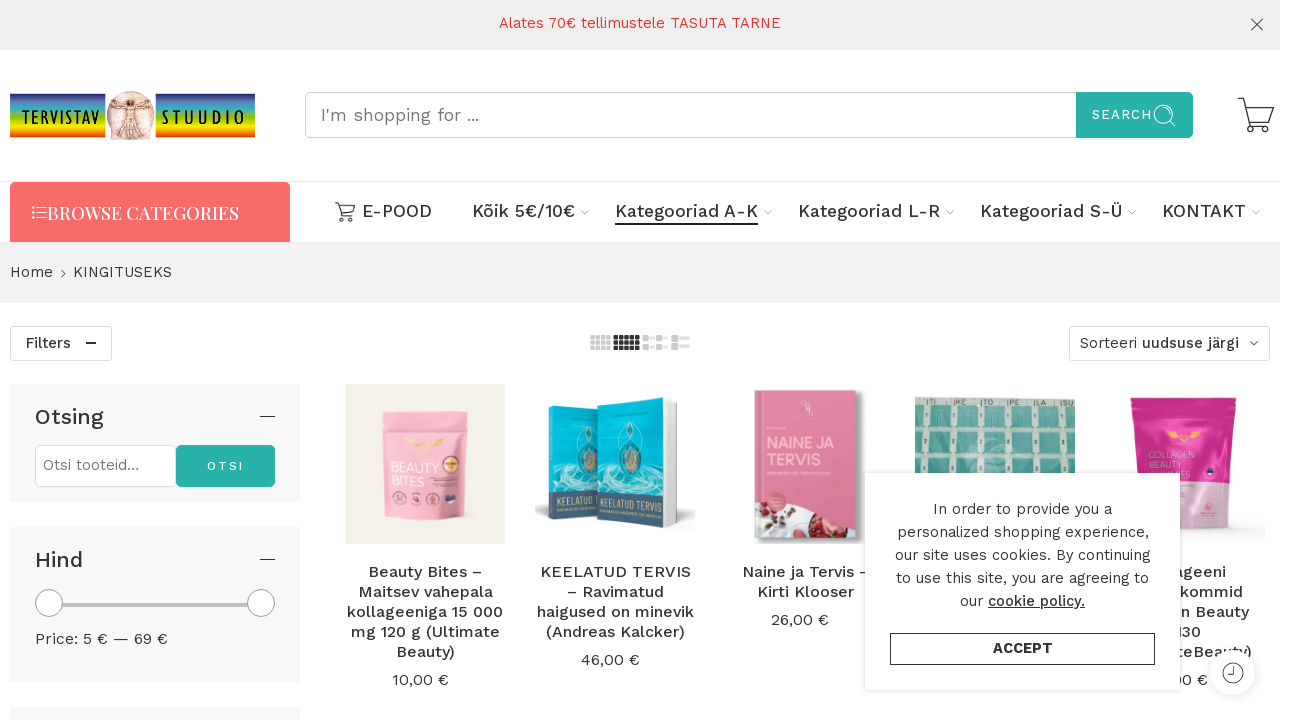

--- FILE ---
content_type: text/html; charset=UTF-8
request_url: https://tervisepood.tervistavstuudio.ee/tootekategooria/kingituseks/
body_size: 39623
content:
<!DOCTYPE html>
<html lang="et">

<head>
    <meta charset="UTF-8" />
    <meta http-equiv="X-UA-Compatible" content="IE=Edge" />
        <meta name="viewport" content="width=device-width, initial-scale=1.0, maximum-scale=1.0, user-scalable=0" />
    <link rel="profile" href="http://gmpg.org/xfn/11" />
    <link rel="pingback" href="https://tervisepood.tervistavstuudio.ee/xmlrpc.php" />
            <link rel="shortcut icon" href="https://tervisepood.tervistavstuudio.ee/wp-content/uploads/2020/09/logo-leaf-new.png" />
        <meta name='robots' content='index, follow, max-image-preview:large, max-snippet:-1, max-video-preview:-1' />
	<style>img:is([sizes="auto" i], [sizes^="auto," i]) { contain-intrinsic-size: 3000px 1500px }</style>
	
	<!-- This site is optimized with the Yoast SEO plugin v26.4 - https://yoast.com/wordpress/plugins/seo/ -->
	<title>KINGITUSEKS- Tervisepood &quot;Tervistav Stuudio&quot; - Tervisetooted | vitamiinid | mineraalid</title>
	<link rel="canonical" href="https://tervisepood.tervistavstuudio.ee/tootekategooria/kingituseks/" />
	<link rel="next" href="https://tervisepood.tervistavstuudio.ee/tootekategooria/kingituseks/page/2/" />
	<meta property="og:locale" content="et_EE" />
	<meta property="og:type" content="article" />
	<meta property="og:title" content="KINGITUSEKS- Tervisepood &quot;Tervistav Stuudio&quot; - Tervisetooted | vitamiinid | mineraalid" />
	<meta property="og:url" content="https://tervisepood.tervistavstuudio.ee/tootekategooria/kingituseks/" />
	<meta property="og:site_name" content="Tervisepood &quot;Tervistav Stuudio&quot; - Tervisetooted | vitamiinid | mineraalid" />
	<meta property="og:image" content="https://tervisepood.tervistavstuudio.ee/wp-content/uploads/2020/09/logo-leaf2-free-img.png" />
	<meta property="og:image:width" content="755" />
	<meta property="og:image:height" content="596" />
	<meta property="og:image:type" content="image/png" />
	<script type="application/ld+json" class="yoast-schema-graph">{"@context":"https://schema.org","@graph":[{"@type":"CollectionPage","@id":"https://tervisepood.tervistavstuudio.ee/tootekategooria/kingituseks/","url":"https://tervisepood.tervistavstuudio.ee/tootekategooria/kingituseks/","name":"KINGITUSEKS- Tervisepood &quot;Tervistav Stuudio&quot; - Tervisetooted | vitamiinid | mineraalid","isPartOf":{"@id":"https://tervisepood.tervistavstuudio.ee/#website"},"primaryImageOfPage":{"@id":"https://tervisepood.tervistavstuudio.ee/tootekategooria/kingituseks/#primaryimage"},"image":{"@id":"https://tervisepood.tervistavstuudio.ee/tootekategooria/kingituseks/#primaryimage"},"thumbnailUrl":"https://tervisepood.tervistavstuudio.ee/wp-content/uploads/2025/08/Beauty-Bites-–-Maitsev-vahepala-kollageeniga-15-000-mg-120-g-Ultimate-Beauty.webp","inLanguage":"et"},{"@type":"ImageObject","inLanguage":"et","@id":"https://tervisepood.tervistavstuudio.ee/tootekategooria/kingituseks/#primaryimage","url":"https://tervisepood.tervistavstuudio.ee/wp-content/uploads/2025/08/Beauty-Bites-–-Maitsev-vahepala-kollageeniga-15-000-mg-120-g-Ultimate-Beauty.webp","contentUrl":"https://tervisepood.tervistavstuudio.ee/wp-content/uploads/2025/08/Beauty-Bites-–-Maitsev-vahepala-kollageeniga-15-000-mg-120-g-Ultimate-Beauty.webp","width":1080,"height":1080},{"@type":"WebSite","@id":"https://tervisepood.tervistavstuudio.ee/#website","url":"https://tervisepood.tervistavstuudio.ee/","name":"Tervisepood Tervistav Stuudio","description":"Vitamiinid, mineraalid ja muud tervisetooteid kogu perele","alternateName":"Tervisepood kogu perele","potentialAction":[{"@type":"SearchAction","target":{"@type":"EntryPoint","urlTemplate":"https://tervisepood.tervistavstuudio.ee/?s={search_term_string}"},"query-input":{"@type":"PropertyValueSpecification","valueRequired":true,"valueName":"search_term_string"}}],"inLanguage":"et"}]}</script>
	<!-- / Yoast SEO plugin. -->


<link rel='dns-prefetch' href='//fonts.googleapis.com' />
<link rel="alternate" type="application/rss+xml" title="Tervisepood &quot;Tervistav Stuudio&quot; - Tervisetooted | vitamiinid | mineraalid &raquo; RSS" href="https://tervisepood.tervistavstuudio.ee/feed/" />
<link rel="preload" href="//tervisepood.tervistavstuudio.ee/wp-content/themes/elessi-theme/assets/minify-font-icons/font-nasa-icons/nasa-font.woff" as="font" type="font/woff" crossorigin /><link rel="preload" href="//tervisepood.tervistavstuudio.ee/wp-content/themes/elessi-theme/assets/minify-font-icons/font-pe-icon-7-stroke/Pe-icon-7-stroke.woff" as="font" type="font/woff" crossorigin /><link rel="preload" href="//tervisepood.tervistavstuudio.ee/wp-content/themes/elessi-theme/assets/minify-font-icons/font-awesome-4.7.0/fontawesome-webfont.woff2" as="font" type="font/woff2" crossorigin /><link rel="preload" href="//tervisepood.tervistavstuudio.ee/wp-content/themes/elessi-theme/assets/minify-font-icons/font-awesome-4.7.0/fontawesome-webfont.woff" as="font" type="font/woff" crossorigin /><link rel="alternate" type="application/rss+xml" title="Tervisepood &quot;Tervistav Stuudio&quot; - Tervisetooted | vitamiinid | mineraalid &raquo; KINGITUSEKS Kategooria uudisevoog" href="https://tervisepood.tervistavstuudio.ee/tootekategooria/kingituseks/feed/" />
<script type="text/javascript">
/* <![CDATA[ */
window._wpemojiSettings = {"baseUrl":"https:\/\/s.w.org\/images\/core\/emoji\/16.0.1\/72x72\/","ext":".png","svgUrl":"https:\/\/s.w.org\/images\/core\/emoji\/16.0.1\/svg\/","svgExt":".svg","source":{"concatemoji":"https:\/\/tervisepood.tervistavstuudio.ee\/wp-includes\/js\/wp-emoji-release.min.js?ver=da1b9b3477f5055763ba3d2bfc741e7e"}};
/*! This file is auto-generated */
!function(s,n){var o,i,e;function c(e){try{var t={supportTests:e,timestamp:(new Date).valueOf()};sessionStorage.setItem(o,JSON.stringify(t))}catch(e){}}function p(e,t,n){e.clearRect(0,0,e.canvas.width,e.canvas.height),e.fillText(t,0,0);var t=new Uint32Array(e.getImageData(0,0,e.canvas.width,e.canvas.height).data),a=(e.clearRect(0,0,e.canvas.width,e.canvas.height),e.fillText(n,0,0),new Uint32Array(e.getImageData(0,0,e.canvas.width,e.canvas.height).data));return t.every(function(e,t){return e===a[t]})}function u(e,t){e.clearRect(0,0,e.canvas.width,e.canvas.height),e.fillText(t,0,0);for(var n=e.getImageData(16,16,1,1),a=0;a<n.data.length;a++)if(0!==n.data[a])return!1;return!0}function f(e,t,n,a){switch(t){case"flag":return n(e,"\ud83c\udff3\ufe0f\u200d\u26a7\ufe0f","\ud83c\udff3\ufe0f\u200b\u26a7\ufe0f")?!1:!n(e,"\ud83c\udde8\ud83c\uddf6","\ud83c\udde8\u200b\ud83c\uddf6")&&!n(e,"\ud83c\udff4\udb40\udc67\udb40\udc62\udb40\udc65\udb40\udc6e\udb40\udc67\udb40\udc7f","\ud83c\udff4\u200b\udb40\udc67\u200b\udb40\udc62\u200b\udb40\udc65\u200b\udb40\udc6e\u200b\udb40\udc67\u200b\udb40\udc7f");case"emoji":return!a(e,"\ud83e\udedf")}return!1}function g(e,t,n,a){var r="undefined"!=typeof WorkerGlobalScope&&self instanceof WorkerGlobalScope?new OffscreenCanvas(300,150):s.createElement("canvas"),o=r.getContext("2d",{willReadFrequently:!0}),i=(o.textBaseline="top",o.font="600 32px Arial",{});return e.forEach(function(e){i[e]=t(o,e,n,a)}),i}function t(e){var t=s.createElement("script");t.src=e,t.defer=!0,s.head.appendChild(t)}"undefined"!=typeof Promise&&(o="wpEmojiSettingsSupports",i=["flag","emoji"],n.supports={everything:!0,everythingExceptFlag:!0},e=new Promise(function(e){s.addEventListener("DOMContentLoaded",e,{once:!0})}),new Promise(function(t){var n=function(){try{var e=JSON.parse(sessionStorage.getItem(o));if("object"==typeof e&&"number"==typeof e.timestamp&&(new Date).valueOf()<e.timestamp+604800&&"object"==typeof e.supportTests)return e.supportTests}catch(e){}return null}();if(!n){if("undefined"!=typeof Worker&&"undefined"!=typeof OffscreenCanvas&&"undefined"!=typeof URL&&URL.createObjectURL&&"undefined"!=typeof Blob)try{var e="postMessage("+g.toString()+"("+[JSON.stringify(i),f.toString(),p.toString(),u.toString()].join(",")+"));",a=new Blob([e],{type:"text/javascript"}),r=new Worker(URL.createObjectURL(a),{name:"wpTestEmojiSupports"});return void(r.onmessage=function(e){c(n=e.data),r.terminate(),t(n)})}catch(e){}c(n=g(i,f,p,u))}t(n)}).then(function(e){for(var t in e)n.supports[t]=e[t],n.supports.everything=n.supports.everything&&n.supports[t],"flag"!==t&&(n.supports.everythingExceptFlag=n.supports.everythingExceptFlag&&n.supports[t]);n.supports.everythingExceptFlag=n.supports.everythingExceptFlag&&!n.supports.flag,n.DOMReady=!1,n.readyCallback=function(){n.DOMReady=!0}}).then(function(){return e}).then(function(){var e;n.supports.everything||(n.readyCallback(),(e=n.source||{}).concatemoji?t(e.concatemoji):e.wpemoji&&e.twemoji&&(t(e.twemoji),t(e.wpemoji)))}))}((window,document),window._wpemojiSettings);
/* ]]> */
</script>
<link rel='stylesheet' id='hfe-widgets-style-css' href='https://tervisepood.tervistavstuudio.ee/wp-content/plugins/header-footer-elementor/inc/widgets-css/frontend.css?ver=2.7.0' type='text/css' media='all' />
<link rel='stylesheet' id='hfe-woo-product-grid-css' href='https://tervisepood.tervistavstuudio.ee/wp-content/plugins/header-footer-elementor/inc/widgets-css/woo-products.css?ver=2.7.0' type='text/css' media='all' />
<style id='wp-emoji-styles-inline-css' type='text/css'>

	img.wp-smiley, img.emoji {
		display: inline !important;
		border: none !important;
		box-shadow: none !important;
		height: 1em !important;
		width: 1em !important;
		margin: 0 0.07em !important;
		vertical-align: -0.1em !important;
		background: none !important;
		padding: 0 !important;
	}
</style>
<link rel='stylesheet' id='wp-block-library-css' href='https://tervisepood.tervistavstuudio.ee/wp-includes/css/dist/block-library/style.min.css?ver=da1b9b3477f5055763ba3d2bfc741e7e' type='text/css' media='all' />
<style id='classic-theme-styles-inline-css' type='text/css'>
/*! This file is auto-generated */
.wp-block-button__link{color:#fff;background-color:#32373c;border-radius:9999px;box-shadow:none;text-decoration:none;padding:calc(.667em + 2px) calc(1.333em + 2px);font-size:1.125em}.wp-block-file__button{background:#32373c;color:#fff;text-decoration:none}
</style>
<style id='global-styles-inline-css' type='text/css'>
:root{--wp--preset--aspect-ratio--square: 1;--wp--preset--aspect-ratio--4-3: 4/3;--wp--preset--aspect-ratio--3-4: 3/4;--wp--preset--aspect-ratio--3-2: 3/2;--wp--preset--aspect-ratio--2-3: 2/3;--wp--preset--aspect-ratio--16-9: 16/9;--wp--preset--aspect-ratio--9-16: 9/16;--wp--preset--color--black: #000000;--wp--preset--color--cyan-bluish-gray: #abb8c3;--wp--preset--color--white: #ffffff;--wp--preset--color--pale-pink: #f78da7;--wp--preset--color--vivid-red: #cf2e2e;--wp--preset--color--luminous-vivid-orange: #ff6900;--wp--preset--color--luminous-vivid-amber: #fcb900;--wp--preset--color--light-green-cyan: #7bdcb5;--wp--preset--color--vivid-green-cyan: #00d084;--wp--preset--color--pale-cyan-blue: #8ed1fc;--wp--preset--color--vivid-cyan-blue: #0693e3;--wp--preset--color--vivid-purple: #9b51e0;--wp--preset--gradient--vivid-cyan-blue-to-vivid-purple: linear-gradient(135deg,rgba(6,147,227,1) 0%,rgb(155,81,224) 100%);--wp--preset--gradient--light-green-cyan-to-vivid-green-cyan: linear-gradient(135deg,rgb(122,220,180) 0%,rgb(0,208,130) 100%);--wp--preset--gradient--luminous-vivid-amber-to-luminous-vivid-orange: linear-gradient(135deg,rgba(252,185,0,1) 0%,rgba(255,105,0,1) 100%);--wp--preset--gradient--luminous-vivid-orange-to-vivid-red: linear-gradient(135deg,rgba(255,105,0,1) 0%,rgb(207,46,46) 100%);--wp--preset--gradient--very-light-gray-to-cyan-bluish-gray: linear-gradient(135deg,rgb(238,238,238) 0%,rgb(169,184,195) 100%);--wp--preset--gradient--cool-to-warm-spectrum: linear-gradient(135deg,rgb(74,234,220) 0%,rgb(151,120,209) 20%,rgb(207,42,186) 40%,rgb(238,44,130) 60%,rgb(251,105,98) 80%,rgb(254,248,76) 100%);--wp--preset--gradient--blush-light-purple: linear-gradient(135deg,rgb(255,206,236) 0%,rgb(152,150,240) 100%);--wp--preset--gradient--blush-bordeaux: linear-gradient(135deg,rgb(254,205,165) 0%,rgb(254,45,45) 50%,rgb(107,0,62) 100%);--wp--preset--gradient--luminous-dusk: linear-gradient(135deg,rgb(255,203,112) 0%,rgb(199,81,192) 50%,rgb(65,88,208) 100%);--wp--preset--gradient--pale-ocean: linear-gradient(135deg,rgb(255,245,203) 0%,rgb(182,227,212) 50%,rgb(51,167,181) 100%);--wp--preset--gradient--electric-grass: linear-gradient(135deg,rgb(202,248,128) 0%,rgb(113,206,126) 100%);--wp--preset--gradient--midnight: linear-gradient(135deg,rgb(2,3,129) 0%,rgb(40,116,252) 100%);--wp--preset--font-size--small: 13px;--wp--preset--font-size--medium: 20px;--wp--preset--font-size--large: 36px;--wp--preset--font-size--x-large: 42px;--wp--preset--spacing--20: 0.44rem;--wp--preset--spacing--30: 0.67rem;--wp--preset--spacing--40: 1rem;--wp--preset--spacing--50: 1.5rem;--wp--preset--spacing--60: 2.25rem;--wp--preset--spacing--70: 3.38rem;--wp--preset--spacing--80: 5.06rem;--wp--preset--shadow--natural: 6px 6px 9px rgba(0, 0, 0, 0.2);--wp--preset--shadow--deep: 12px 12px 50px rgba(0, 0, 0, 0.4);--wp--preset--shadow--sharp: 6px 6px 0px rgba(0, 0, 0, 0.2);--wp--preset--shadow--outlined: 6px 6px 0px -3px rgba(255, 255, 255, 1), 6px 6px rgba(0, 0, 0, 1);--wp--preset--shadow--crisp: 6px 6px 0px rgba(0, 0, 0, 1);}:where(.is-layout-flex){gap: 0.5em;}:where(.is-layout-grid){gap: 0.5em;}body .is-layout-flex{display: flex;}.is-layout-flex{flex-wrap: wrap;align-items: center;}.is-layout-flex > :is(*, div){margin: 0;}body .is-layout-grid{display: grid;}.is-layout-grid > :is(*, div){margin: 0;}:where(.wp-block-columns.is-layout-flex){gap: 2em;}:where(.wp-block-columns.is-layout-grid){gap: 2em;}:where(.wp-block-post-template.is-layout-flex){gap: 1.25em;}:where(.wp-block-post-template.is-layout-grid){gap: 1.25em;}.has-black-color{color: var(--wp--preset--color--black) !important;}.has-cyan-bluish-gray-color{color: var(--wp--preset--color--cyan-bluish-gray) !important;}.has-white-color{color: var(--wp--preset--color--white) !important;}.has-pale-pink-color{color: var(--wp--preset--color--pale-pink) !important;}.has-vivid-red-color{color: var(--wp--preset--color--vivid-red) !important;}.has-luminous-vivid-orange-color{color: var(--wp--preset--color--luminous-vivid-orange) !important;}.has-luminous-vivid-amber-color{color: var(--wp--preset--color--luminous-vivid-amber) !important;}.has-light-green-cyan-color{color: var(--wp--preset--color--light-green-cyan) !important;}.has-vivid-green-cyan-color{color: var(--wp--preset--color--vivid-green-cyan) !important;}.has-pale-cyan-blue-color{color: var(--wp--preset--color--pale-cyan-blue) !important;}.has-vivid-cyan-blue-color{color: var(--wp--preset--color--vivid-cyan-blue) !important;}.has-vivid-purple-color{color: var(--wp--preset--color--vivid-purple) !important;}.has-black-background-color{background-color: var(--wp--preset--color--black) !important;}.has-cyan-bluish-gray-background-color{background-color: var(--wp--preset--color--cyan-bluish-gray) !important;}.has-white-background-color{background-color: var(--wp--preset--color--white) !important;}.has-pale-pink-background-color{background-color: var(--wp--preset--color--pale-pink) !important;}.has-vivid-red-background-color{background-color: var(--wp--preset--color--vivid-red) !important;}.has-luminous-vivid-orange-background-color{background-color: var(--wp--preset--color--luminous-vivid-orange) !important;}.has-luminous-vivid-amber-background-color{background-color: var(--wp--preset--color--luminous-vivid-amber) !important;}.has-light-green-cyan-background-color{background-color: var(--wp--preset--color--light-green-cyan) !important;}.has-vivid-green-cyan-background-color{background-color: var(--wp--preset--color--vivid-green-cyan) !important;}.has-pale-cyan-blue-background-color{background-color: var(--wp--preset--color--pale-cyan-blue) !important;}.has-vivid-cyan-blue-background-color{background-color: var(--wp--preset--color--vivid-cyan-blue) !important;}.has-vivid-purple-background-color{background-color: var(--wp--preset--color--vivid-purple) !important;}.has-black-border-color{border-color: var(--wp--preset--color--black) !important;}.has-cyan-bluish-gray-border-color{border-color: var(--wp--preset--color--cyan-bluish-gray) !important;}.has-white-border-color{border-color: var(--wp--preset--color--white) !important;}.has-pale-pink-border-color{border-color: var(--wp--preset--color--pale-pink) !important;}.has-vivid-red-border-color{border-color: var(--wp--preset--color--vivid-red) !important;}.has-luminous-vivid-orange-border-color{border-color: var(--wp--preset--color--luminous-vivid-orange) !important;}.has-luminous-vivid-amber-border-color{border-color: var(--wp--preset--color--luminous-vivid-amber) !important;}.has-light-green-cyan-border-color{border-color: var(--wp--preset--color--light-green-cyan) !important;}.has-vivid-green-cyan-border-color{border-color: var(--wp--preset--color--vivid-green-cyan) !important;}.has-pale-cyan-blue-border-color{border-color: var(--wp--preset--color--pale-cyan-blue) !important;}.has-vivid-cyan-blue-border-color{border-color: var(--wp--preset--color--vivid-cyan-blue) !important;}.has-vivid-purple-border-color{border-color: var(--wp--preset--color--vivid-purple) !important;}.has-vivid-cyan-blue-to-vivid-purple-gradient-background{background: var(--wp--preset--gradient--vivid-cyan-blue-to-vivid-purple) !important;}.has-light-green-cyan-to-vivid-green-cyan-gradient-background{background: var(--wp--preset--gradient--light-green-cyan-to-vivid-green-cyan) !important;}.has-luminous-vivid-amber-to-luminous-vivid-orange-gradient-background{background: var(--wp--preset--gradient--luminous-vivid-amber-to-luminous-vivid-orange) !important;}.has-luminous-vivid-orange-to-vivid-red-gradient-background{background: var(--wp--preset--gradient--luminous-vivid-orange-to-vivid-red) !important;}.has-very-light-gray-to-cyan-bluish-gray-gradient-background{background: var(--wp--preset--gradient--very-light-gray-to-cyan-bluish-gray) !important;}.has-cool-to-warm-spectrum-gradient-background{background: var(--wp--preset--gradient--cool-to-warm-spectrum) !important;}.has-blush-light-purple-gradient-background{background: var(--wp--preset--gradient--blush-light-purple) !important;}.has-blush-bordeaux-gradient-background{background: var(--wp--preset--gradient--blush-bordeaux) !important;}.has-luminous-dusk-gradient-background{background: var(--wp--preset--gradient--luminous-dusk) !important;}.has-pale-ocean-gradient-background{background: var(--wp--preset--gradient--pale-ocean) !important;}.has-electric-grass-gradient-background{background: var(--wp--preset--gradient--electric-grass) !important;}.has-midnight-gradient-background{background: var(--wp--preset--gradient--midnight) !important;}.has-small-font-size{font-size: var(--wp--preset--font-size--small) !important;}.has-medium-font-size{font-size: var(--wp--preset--font-size--medium) !important;}.has-large-font-size{font-size: var(--wp--preset--font-size--large) !important;}.has-x-large-font-size{font-size: var(--wp--preset--font-size--x-large) !important;}
:where(.wp-block-post-template.is-layout-flex){gap: 1.25em;}:where(.wp-block-post-template.is-layout-grid){gap: 1.25em;}
:where(.wp-block-columns.is-layout-flex){gap: 2em;}:where(.wp-block-columns.is-layout-grid){gap: 2em;}
:root :where(.wp-block-pullquote){font-size: 1.5em;line-height: 1.6;}
</style>
<style id='woocommerce-inline-inline-css' type='text/css'>
.woocommerce form .form-row .required { visibility: visible; }
</style>
<link rel='stylesheet' id='trp-language-switcher-style-css' href='https://tervisepood.tervistavstuudio.ee/wp-content/plugins/translatepress-multilingual/assets/css/trp-language-switcher.css?ver=3.0.5' type='text/css' media='all' />
<link rel='stylesheet' id='hfe-style-css' href='https://tervisepood.tervistavstuudio.ee/wp-content/plugins/header-footer-elementor/assets/css/header-footer-elementor.css?ver=2.7.0' type='text/css' media='all' />
<link rel='stylesheet' id='elementor-icons-css' href='https://tervisepood.tervistavstuudio.ee/wp-content/plugins/elementor/assets/lib/eicons/css/elementor-icons.min.css?ver=5.44.0' type='text/css' media='all' />
<link rel='stylesheet' id='elementor-frontend-css' href='https://tervisepood.tervistavstuudio.ee/wp-content/plugins/elementor/assets/css/frontend.min.css?ver=3.33.2' type='text/css' media='all' />
<link rel='stylesheet' id='elementor-post-8818-css' href='https://tervisepood.tervistavstuudio.ee/wp-content/uploads/elementor/css/post-8818.css?ver=1766546805' type='text/css' media='all' />
<link rel='stylesheet' id='elementor-post-8817-css' href='https://tervisepood.tervistavstuudio.ee/wp-content/uploads/elementor/css/post-8817.css?ver=1766546805' type='text/css' media='all' />
<link rel='stylesheet' id='brands-styles-css' href='https://tervisepood.tervistavstuudio.ee/wp-content/plugins/woocommerce/assets/css/brands.css?ver=10.3.7' type='text/css' media='all' />
<link rel='stylesheet' id='elessi-fonts-icons-css' href='https://tervisepood.tervistavstuudio.ee/wp-content/themes/elessi-theme/assets/minify-font-icons/fonts.min.css?ver=da1b9b3477f5055763ba3d2bfc741e7e' type='text/css' media='all' />
<link rel='stylesheet' id='elessi-font-awesome-6-free-css' href='https://tervisepood.tervistavstuudio.ee/wp-content/themes/elessi-theme/assets/font-awesome-6/css/font-awesome.min.css?ver=da1b9b3477f5055763ba3d2bfc741e7e' type='text/css' media='all' />
<link rel='stylesheet' id='photoswipe-css' href='https://tervisepood.tervistavstuudio.ee/wp-content/plugins/woocommerce/assets/css/photoswipe/photoswipe.min.css?ver=10.3.7' type='text/css' media='all' />
<link rel='stylesheet' id='photoswipe-default-skin-css' href='https://tervisepood.tervistavstuudio.ee/wp-content/plugins/woocommerce/assets/css/photoswipe/default-skin/default-skin.min.css?ver=10.3.7' type='text/css' media='all' />
<link rel='stylesheet' id='nasa-fonts-css' href='https://fonts.googleapis.com/css?family=Playfair+Display%3A300%2C300italic%2C400%2C400italic%2C500%2C500italic%2C600%2C600italic%2C700%2C700italic%2C800%2C800italic%2C900%2C900italic%7CWork+Sans%3A300%2C300italic%2C400%2C400italic%2C500%2C500italic%2C600%2C600italic%2C700%2C700italic%2C800%2C800italic%2C900%2C900italic%7CLora%3A300%2C300italic%2C400%2C400italic%2C500%2C500italic%2C600%2C600italic%2C700%2C700italic%2C800%2C800italic%2C900%2C900italic&#038;subset=latin&#038;display=swap&#038;ver=da1b9b3477f5055763ba3d2bfc741e7e' type='text/css' media='all' />
<link rel='stylesheet' id='hfe-elementor-icons-css' href='https://tervisepood.tervistavstuudio.ee/wp-content/plugins/elementor/assets/lib/eicons/css/elementor-icons.min.css?ver=5.34.0' type='text/css' media='all' />
<link rel='stylesheet' id='hfe-icons-list-css' href='https://tervisepood.tervistavstuudio.ee/wp-content/plugins/elementor/assets/css/widget-icon-list.min.css?ver=3.24.3' type='text/css' media='all' />
<link rel='stylesheet' id='hfe-social-icons-css' href='https://tervisepood.tervistavstuudio.ee/wp-content/plugins/elementor/assets/css/widget-social-icons.min.css?ver=3.24.0' type='text/css' media='all' />
<link rel='stylesheet' id='hfe-social-share-icons-brands-css' href='https://tervisepood.tervistavstuudio.ee/wp-content/plugins/elementor/assets/lib/font-awesome/css/brands.css?ver=5.15.3' type='text/css' media='all' />
<link rel='stylesheet' id='hfe-social-share-icons-fontawesome-css' href='https://tervisepood.tervistavstuudio.ee/wp-content/plugins/elementor/assets/lib/font-awesome/css/fontawesome.css?ver=5.15.3' type='text/css' media='all' />
<link rel='stylesheet' id='hfe-nav-menu-icons-css' href='https://tervisepood.tervistavstuudio.ee/wp-content/plugins/elementor/assets/lib/font-awesome/css/solid.css?ver=5.15.3' type='text/css' media='all' />
<link rel='stylesheet' id='elessi-style-css' href='https://tervisepood.tervistavstuudio.ee/wp-content/themes/elessi-theme/style.css?ver=da1b9b3477f5055763ba3d2bfc741e7e' type='text/css' media='all' />
<link rel='stylesheet' id='elessi-child-style-css' href='https://tervisepood.tervistavstuudio.ee/wp-content/themes/elessi-theme-child/style.css?ver=da1b9b3477f5055763ba3d2bfc741e7e' type='text/css' media='all' />
<link rel='stylesheet' id='elessi-style-elementor-css' href='https://tervisepood.tervistavstuudio.ee/wp-content/themes/elessi-theme/style-elementor.css' type='text/css' media='all' />
<link rel='stylesheet' id='elessi-style-crazy-css' href='https://tervisepood.tervistavstuudio.ee/wp-content/themes/elessi-theme/assets/css/style-crazy-load.css' type='text/css' media='all' />
<link rel='stylesheet' id='elessi-style-large-css' href='https://tervisepood.tervistavstuudio.ee/wp-content/themes/elessi-theme/assets/css/style-large.css' type='text/css' media='all' />
<link rel='stylesheet' id='elessi-style-translatepress-css' href='https://tervisepood.tervistavstuudio.ee/wp-content/themes/elessi-theme/assets/plgs3rd/style-translatepress.css' type='text/css' media='all' />
<link rel='stylesheet' id='elessi-loop-product-css' href='https://tervisepood.tervistavstuudio.ee/wp-content/themes/elessi-theme/assets/css/style-loop-product-modern-2.css' type='text/css' media='all' />
<link rel='stylesheet' id='elessi-style-products-list-css' href='https://tervisepood.tervistavstuudio.ee/wp-content/themes/elessi-theme/assets/css/style-products-list.css' type='text/css' media='all' />
<link rel='stylesheet' id='elessi-style-archive-products-css' href='https://tervisepood.tervistavstuudio.ee/wp-content/themes/elessi-theme/assets/css/style-archive-products.css' type='text/css' media='all' />
<link rel='stylesheet' id='elessi-style-font-weight-css' href='https://tervisepood.tervistavstuudio.ee/wp-content/themes/elessi-theme/assets/css/style-font-weight-500.css' type='text/css' media='all' />
<link rel='stylesheet' id='nasa-sc-woo-css' href='https://tervisepood.tervistavstuudio.ee/wp-content/plugins/nasa-core/assets/css/nasa-sc-woo.css' type='text/css' media='all' />
<link rel='stylesheet' id='nasa-sc-css' href='https://tervisepood.tervistavstuudio.ee/wp-content/plugins/nasa-core/assets/css/nasa-sc.css' type='text/css' media='all' />
<link rel='stylesheet' id='elessi-style-dynamic-css' href='//tervisepood.tervistavstuudio.ee/wp-content/uploads/nasa-dynamic/dynamic.css?ver=1744391242' type='text/css' media='all' />
<link rel='stylesheet' id='elementor-gf-local-roboto-css' href='https://www.tervisepood.tervistavstuudio.ee/wp-content/uploads/elementor/google-fonts/css/roboto.css?ver=1742772125' type='text/css' media='all' />
<link rel='stylesheet' id='elementor-gf-local-robotoslab-css' href='https://www.tervisepood.tervistavstuudio.ee/wp-content/uploads/elementor/google-fonts/css/robotoslab.css?ver=1742772131' type='text/css' media='all' />
<link rel='stylesheet' id='elementor-gf-local-worksans-css' href='https://www.tervisepood.tervistavstuudio.ee/wp-content/uploads/elementor/google-fonts/css/worksans.css?ver=1742772135' type='text/css' media='all' />
<link rel='stylesheet' id='elementor-gf-local-playfairdisplay-css' href='https://www.tervisepood.tervistavstuudio.ee/wp-content/uploads/elementor/google-fonts/css/playfairdisplay.css?ver=1742772139' type='text/css' media='all' />
<link rel='stylesheet' id='elementor-icons-shared-0-css' href='https://tervisepood.tervistavstuudio.ee/wp-content/plugins/elementor/assets/lib/font-awesome/css/fontawesome.min.css?ver=5.15.3' type='text/css' media='all' />
<link rel='stylesheet' id='elementor-icons-fa-solid-css' href='https://tervisepood.tervistavstuudio.ee/wp-content/plugins/elementor/assets/lib/font-awesome/css/solid.min.css?ver=5.15.3' type='text/css' media='all' />
<link rel='stylesheet' id='elementor-icons-fa-brands-css' href='https://tervisepood.tervistavstuudio.ee/wp-content/plugins/elementor/assets/lib/font-awesome/css/brands.min.css?ver=5.15.3' type='text/css' media='all' />
<script type="text/template" id="tmpl-variation-template">
	<div class="woocommerce-variation-description">{{{ data.variation.variation_description }}}</div>
	<div class="woocommerce-variation-price">{{{ data.variation.price_html }}}</div>
	<div class="woocommerce-variation-availability">{{{ data.variation.availability_html }}}</div>
</script>
<script type="text/template" id="tmpl-unavailable-variation-template">
	<p role="alert">Vabandame, see toode ei ole saadaval. Palun proovi teistsugust kombinatsiooni.</p>
</script>
<script type="text/javascript" src="https://tervisepood.tervistavstuudio.ee/wp-includes/js/jquery/jquery.min.js?ver=3.7.1" id="jquery-core-js"></script>
<script type="text/javascript" src="https://tervisepood.tervistavstuudio.ee/wp-includes/js/jquery/jquery-migrate.min.js?ver=3.4.1" id="jquery-migrate-js"></script>
<script type="text/javascript" id="jquery-js-after">
/* <![CDATA[ */
!function($){"use strict";$(document).ready(function(){$(this).scrollTop()>100&&$(".hfe-scroll-to-top-wrap").removeClass("hfe-scroll-to-top-hide"),$(window).scroll(function(){$(this).scrollTop()<100?$(".hfe-scroll-to-top-wrap").fadeOut(300):$(".hfe-scroll-to-top-wrap").fadeIn(300)}),$(".hfe-scroll-to-top-wrap").on("click",function(){$("html, body").animate({scrollTop:0},300);return!1})})}(jQuery);
!function($){'use strict';$(document).ready(function(){var bar=$('.hfe-reading-progress-bar');if(!bar.length)return;$(window).on('scroll',function(){var s=$(window).scrollTop(),d=$(document).height()-$(window).height(),p=d? s/d*100:0;bar.css('width',p+'%')});});}(jQuery);
/* ]]> */
</script>
<script type="text/javascript" src="https://tervisepood.tervistavstuudio.ee/wp-content/plugins/woocommerce/assets/js/jquery-blockui/jquery.blockUI.min.js?ver=2.7.0-wc.10.3.7" id="wc-jquery-blockui-js" defer="defer" data-wp-strategy="defer"></script>
<script type="text/javascript" id="wc-add-to-cart-js-extra">
/* <![CDATA[ */
var wc_add_to_cart_params = {"ajax_url":"\/wp-admin\/admin-ajax.php","wc_ajax_url":"\/?wc-ajax=%%endpoint%%","i18n_view_cart":"Vaata ostukorvi","cart_url":"https:\/\/tervisepood.tervistavstuudio.ee\/ostukorv\/","is_cart":"","cart_redirect_after_add":"no"};
/* ]]> */
</script>
<script type="text/javascript" src="https://tervisepood.tervistavstuudio.ee/wp-content/plugins/woocommerce/assets/js/frontend/add-to-cart.min.js?ver=10.3.7" id="wc-add-to-cart-js" defer="defer" data-wp-strategy="defer"></script>
<script type="text/javascript" src="https://tervisepood.tervistavstuudio.ee/wp-content/plugins/woocommerce/assets/js/js-cookie/js.cookie.min.js?ver=2.1.4-wc.10.3.7" id="wc-js-cookie-js" defer="defer" data-wp-strategy="defer"></script>
<script type="text/javascript" id="woocommerce-js-extra">
/* <![CDATA[ */
var woocommerce_params = {"ajax_url":"\/wp-admin\/admin-ajax.php","wc_ajax_url":"\/?wc-ajax=%%endpoint%%","i18n_password_show":"Show password","i18n_password_hide":"Hide password"};
/* ]]> */
</script>
<script type="text/javascript" src="https://tervisepood.tervistavstuudio.ee/wp-content/plugins/woocommerce/assets/js/frontend/woocommerce.min.js?ver=10.3.7" id="woocommerce-js" defer="defer" data-wp-strategy="defer"></script>
<script type="text/javascript" src="https://tervisepood.tervistavstuudio.ee/wp-content/plugins/translatepress-multilingual/assets/js/trp-frontend-compatibility.js?ver=3.0.5" id="trp-frontend-compatibility-js"></script>
<script type="text/javascript" src="https://tervisepood.tervistavstuudio.ee/wp-content/plugins/woocommerce/assets/js/photoswipe/photoswipe.min.js?ver=4.1.1-wc.10.3.7" id="wc-photoswipe-js" defer="defer" data-wp-strategy="defer"></script>
<script type="text/javascript" src="https://tervisepood.tervistavstuudio.ee/wp-content/plugins/woocommerce/assets/js/photoswipe/photoswipe-ui-default.min.js?ver=4.1.1-wc.10.3.7" id="wc-photoswipe-ui-default-js" defer="defer" data-wp-strategy="defer"></script>
<script type="text/javascript" src="https://tervisepood.tervistavstuudio.ee/wp-content/plugins/woocommerce/assets/js/jquery-cookie/jquery.cookie.min.js?ver=1.4.1-wc.10.3.7" id="wc-jquery-cookie-js" defer="defer" data-wp-strategy="defer"></script>
<script type="text/javascript" id="wc-cart-fragments-js-extra">
/* <![CDATA[ */
var wc_cart_fragments_params = {"ajax_url":"\/wp-admin\/admin-ajax.php","wc_ajax_url":"\/?wc-ajax=%%endpoint%%","cart_hash_key":"wc_cart_hash_b3d42cb17f3a9ab3bac4180520286348","fragment_name":"wc_fragments_b3d42cb17f3a9ab3bac4180520286348","request_timeout":"5000"};
/* ]]> */
</script>
<script type="text/javascript" src="https://tervisepood.tervistavstuudio.ee/wp-content/plugins/woocommerce/assets/js/frontend/cart-fragments.min.js?ver=10.3.7" id="wc-cart-fragments-js" defer="defer" data-wp-strategy="defer"></script>
<script type="text/javascript" src="https://tervisepood.tervistavstuudio.ee/wp-includes/js/underscore.min.js?ver=1.13.7" id="underscore-js"></script>
<script type="text/javascript" id="wp-util-js-extra">
/* <![CDATA[ */
var _wpUtilSettings = {"ajax":{"url":"\/wp-admin\/admin-ajax.php"}};
/* ]]> */
</script>
<script type="text/javascript" src="https://tervisepood.tervistavstuudio.ee/wp-includes/js/wp-util.min.js?ver=da1b9b3477f5055763ba3d2bfc741e7e" id="wp-util-js"></script>
<script type="text/javascript" id="wc-add-to-cart-variation-js-extra">
/* <![CDATA[ */
var wc_add_to_cart_variation_params = {"wc_ajax_url":"\/?wc-ajax=%%endpoint%%","i18n_no_matching_variations_text":"Vabandame, sinu valikule ei vasta \u00fckski toode. Palun proovi teistsugust kombinatsiooni.","i18n_make_a_selection_text":"Palun vali enne ostukorvi lisamist sellele tootele omadused.","i18n_unavailable_text":"Vabandame, see toode ei ole saadaval. Palun proovi teistsugust kombinatsiooni.","i18n_reset_alert_text":"Your selection has been reset. Please select some product options before adding this product to your cart."};
/* ]]> */
</script>
<script type="text/javascript" src="https://tervisepood.tervistavstuudio.ee/wp-content/plugins/woocommerce/assets/js/frontend/add-to-cart-variation.min.js?ver=10.3.7" id="wc-add-to-cart-variation-js" defer="defer" data-wp-strategy="defer"></script>
<link rel="alternate" hreflang="et" href="https://tervisepood.tervistavstuudio.ee/tootekategooria/kingituseks/"/>
    <script async src="https://www.googletagmanager.com/gtag/js?id=G-1MG0M4GTHS"></script>
    <script>
        window.dataLayer = window.dataLayer || [];
        function gtag(){dataLayer.push(arguments);}
        gtag('js', new Date());
        gtag('config', 'G-1MG0M4GTHS');
    </script>
        <!-- Clarity Tracking Code -->
    <script type="text/javascript">
        (function(c,l,a,r,i,t,y){
            c[a]=c[a]||function(){(c[a].q=c[a].q||[]).push(arguments)};
            t=l.createElement(r);t.async=1;t.src="https://www.clarity.ms/tag/"+i;
            y=l.getElementsByTagName(r)[0];y.parentNode.insertBefore(t,y);
        })(window,document,"clarity","script","gjj5nu0wta");
    </script>
    <!-- End of Clarity Tracking Code -->
    	<noscript><style>.woocommerce-product-gallery{ opacity: 1 !important; }</style></noscript>
	<meta name="generator" content="Elementor 3.33.2; features: additional_custom_breakpoints; settings: css_print_method-external, google_font-enabled, font_display-auto">
			<style>
				.e-con.e-parent:nth-of-type(n+4):not(.e-lazyloaded):not(.e-no-lazyload),
				.e-con.e-parent:nth-of-type(n+4):not(.e-lazyloaded):not(.e-no-lazyload) * {
					background-image: none !important;
				}
				@media screen and (max-height: 1024px) {
					.e-con.e-parent:nth-of-type(n+3):not(.e-lazyloaded):not(.e-no-lazyload),
					.e-con.e-parent:nth-of-type(n+3):not(.e-lazyloaded):not(.e-no-lazyload) * {
						background-image: none !important;
					}
				}
				@media screen and (max-height: 640px) {
					.e-con.e-parent:nth-of-type(n+2):not(.e-lazyloaded):not(.e-no-lazyload),
					.e-con.e-parent:nth-of-type(n+2):not(.e-lazyloaded):not(.e-no-lazyload) * {
						background-image: none !important;
					}
				}
			</style>
			<link rel="icon" href="https://tervisepood.tervistavstuudio.ee/wp-content/uploads/2014/08/cropped-tervistav-stuudio1-32x32.jpg" sizes="32x32" />
<link rel="icon" href="https://tervisepood.tervistavstuudio.ee/wp-content/uploads/2014/08/cropped-tervistav-stuudio1-192x192.jpg" sizes="192x192" />
<link rel="apple-touch-icon" href="https://tervisepood.tervistavstuudio.ee/wp-content/uploads/2014/08/cropped-tervistav-stuudio1-180x180.jpg" />
<meta name="msapplication-TileImage" content="https://tervisepood.tervistavstuudio.ee/wp-content/uploads/2014/08/cropped-tervistav-stuudio1-270x270.jpg" />
		<style type="text/css" id="wp-custom-css">
			/*MENU*/
/*woo notice text closer closer btn */
.nasa-promotion-show { display:none!important;}

/*Mobile menu*/
/*topbar*/
@media only screen and (max-width: 767px) {
    #masthead {
			margin:20px 5px!important;
	}	}


/*ikons*/
.nasa-header-mobile-layout .elements-wrapper svg {
    width: 40px;
    height: 40px;
    margin-right: 5px;
}
	
/*cart icon */
.nasa-icon-mini-cart .icon-wrap svg {
    width: 40px;
    height: 40px; 
}

/*mobile menu font*/
.nasa-mobile-nav-wrap #mobile-navigation {
	font-size:16px;
}

/*vertical menu > submenu*/
.vertical-menu-wrapper .root-item.nasa-megamenu .nav-dropdown>ul>.menu-item.megatop {
    margin-top: 50px;
 }

/*SEARCHBAR*/
.item-search .nasa-sku-item {
    display: none;
}

/*Front page widget product titles*/
.product-item .info .name {
    font-size: 110%;
    white-space: normal;
    overflow: visible;
}

/*WOO*/
/*Shop page*/
/*mobile filter sorting bar*/
@media only screen and (max-width: 767px) { .nasa-sort-bar-layout-side-sidebar {
  margin-top: 10px;
	padding: 20px;
}}

/*Poe lae juurde btn*/
#nasa-wrap-archive-loadmore p, #nasa-wrap-archive-loadmore a {
	margin: 50px 0px;
	color:  #28b2a9; 
	border: 5px solid #28b2a9; 
	}
#nasa-wrap-archive-loadmore p, #nasa-wrap-archive-loadmore a:hover {
	background-color: #28b2a9;
	color:#ffffff;
	}

/* SINGLE PRODUCT PAGE */

/*Single shop page safe checkout banner out*/
.safe-checkout.nasa-crazy-box {
    display: none;
}


/*Single product page QUANTY BTNS */
.product-info .cart {
    margin: 50px 0px;
    gap: 50px; 
}

.product-info .cart .quantity a.plus,
.product-info .cart .quantity a.minus {
   width: 35px;
    height:35px; 
    border: 1px solid #ddd;
    border-radius: 5px;
    background-color: #f7f7f7;
    margin: -20px -25px;
}

/*MINI CART*/
/*text bigger*/
.nasa-flex.align-start.mini-cart-item.woocommerce-mini-cart-item.mini_cart_item {
    font-size: 16px;
}

/*Qnty select bar*/
@media only screen and (min-width: 768px) {
.mini-cart-item .quantity {
    margin-right: 6px;
    width: 80px;
}}

@media only screen and (max-width: 767px) {
.mini-cart-item .quantity {
    /*padding: 10px;*/
    width: 100px;
}}

.nasa-static-sidebar.style-1 .widget_shopping_cart_content .mini-cart-info a.minus, .nasa-static-sidebar.style-1 .widget_shopping_cart_content .mini-cart-info a.plus {
    width: 60px;
    height: 30px;
	background-color: #f2f2f2;
}

.mini-cart-item .quantity .input-text.qty {
    height: 30px; }

.includes_tax
{
    font-size: 10px;
font-weight:400;
}


/*Tootekat page*/
.grid-product-category .count {
    display: none;
}

/*CHECKOUT*/
.nasa-toggle-coupon-checkout {
    display: none;
}

#billing_email_field, #billing_phone_field {
   width: 70%;
	padding:0px;
	display:block;
	float:left;
}

@media only screen and (max-width: 768px) { #billing_email_field, #billing_phone_field {
   width: 100%;
}}

/*shipping - vali automaat-postkontor-pakipunkt nimistust*/
.wc_shipping_omniva.wc-esm-method.wc-esm-method--omniva-postoffice, .wc_shipping_smartpost.wc-esm-method--smartpost {
			border:2px solid red;
	}	

/*Kassa - anomaalia click here nupp out*/
.elementor-section.elementor-element-5d01f5d {
    display: none;
}		</style>
		</head>

<body class="archive tax-product_cat term-kingituseks term-139 wp-theme-elessi-theme wp-child-theme-elessi-theme-child theme-elessi-theme nasa-core-actived nasa-woo-actived woocommerce woocommerce-page woocommerce-no-js translatepress-et ehf-footer ehf-template-elessi-theme ehf-stylesheet-elessi-theme-child antialiased nasa-quickview-on nasa-wrap-widget nasa-crazy-load crazy-loading large_spacing nasa-label-attr-single nasa-image-round elementor-default elementor-kit-8818">
    
    <!-- Start Wrapper Site -->
    <div id="wrapper">

        <!-- Start Header Site -->
        <header id="header-content" class="site-header nasa-header-sticky-wrap">
            
<div class="section-element nasa-promotion-news nasa-hide">
    <div class="nasa-wapper-promotion">
        <div class="nasa-content-promotion-news nasa-row fullwidth">
            <a href="javascript:void(0);" title="Close" class="nasa-promotion-close nasa-stclose bg-white" rel="nofollow"></a>

                            <div class="nasa-content-promotion-custom  nasa-promo-silde-vertical" style="color:#dd3333">
                    Alates 70€ tellimustele TASUTA TARNE                </div>
                    </div>
    </div>
</div>

<div class="nasa-position-relative nasa-promo-bg"></div>

<a href="javascript:void(0);" title="Show" class="nasa-promotion-show" rel="nofollow">
    <svg width="20" height="20" viewBox="0 0 32 32" stroke-width=".5" stroke="currentColor">
        <path d="M15.233 19.175l0.754 0.754 6.035-6.035-0.754-0.754-5.281 5.281-5.256-5.256-0.754 0.754 3.013 3.013z" fill="currentColor" />
    </svg>
</a>
            
<div class="header-wrapper header-type-4 nasa-header-sticky">
        
    <div class="sticky-wrapper">
        <div id="masthead" class="site-header">
                        
            <div class="row nasa-hide-for-mobile">
                <div class="large-12 columns nasa-wrap-event-search">
                    <div class="nasa-header-flex nasa-elements-wrap jbw">
                        <!-- Logo -->
                        <div class="logo-wrapper">
                            <a class="logo nasa-logo-retina nasa-has-sticky-logo nasa-has-mobile-logo" href="https://tervisepood.tervistavstuudio.ee/" title="Tervisepood &quot;Tervistav Stuudio&quot; &#8211; Tervisetooted | vitamiinid | mineraalid - Vitamiinid, mineraalid ja muud tervisetooteid kogu perele" rel="Home"><img src="//www.tervisepood.tervistavstuudio.ee/wp-content/uploads/2025/01/Tervistav-Stuudio-LOGO-SUUR.jpg" alt="Tervisepood &quot;Tervistav Stuudio&quot; &#8211; Tervisetooted | vitamiinid | mineraalid" class="header_logo" srcset="//www.tervisepood.tervistavstuudio.ee/wp-content/uploads/2025/01/Tervistav-Stuudio-LOGO-SUUR.jpg 1x" /><img src="//www.tervisepood.tervistavstuudio.ee/wp-content/uploads/2025/01/logo-small.jpg" alt="Tervisepood &quot;Tervistav Stuudio&quot; &#8211; Tervisetooted | vitamiinid | mineraalid" class="header_logo logo_sticky" /><img src="//www.tervisepood.tervistavstuudio.ee/wp-content/uploads/2025/01/Tervistav-Stuudio-LOGO-SUUR.jpg" alt="Tervisepood &quot;Tervistav Stuudio&quot; &#8211; Tervisetooted | vitamiinid | mineraalid" class="header_logo logo_mobile" /></a>                        </div>

                        <!-- Search form in header -->
                        <div class="fgr-2 nasa-header-search-wrap nasa-search-relative margin-right-50 margin-left-50">
                            <div class="nasa-search-space nasa-search-full"><div class="nasa-show-search-form nasa-search-relative nasa-rightToLeft nasa-modern-layout">
    <div class="search-wrapper nasa-ajax-search-form-container modern">
                    <form role="search" method="get" class="nasa-search nasa-ajax-search-form" action="https://tervisepood.tervistavstuudio.ee/">
                <label for="nasa-input-1" class="hidden-tag">
                    Search here                </label>

                <input type="text" name="s" id="nasa-input-1" class="search-field search-input live-search-input" value="" placeholder="I&#039;m shopping for ..." data-suggestions="vitamiin d, tsink, lastele" />
                
                                    <div class="ns-popular-keys-wrap hidden-tag">
                        <span class="ns-popular-keys">
                            <span class="ns-label">
                                Popular Searches:                            </span>

                                                            <a class="nasa-bold ns-popular-keyword" href="javascript:void(0);" rel="nofollow" data-word="d3 vitamiin">
                                    d3 vitamiin                                </a>
                                                            <a class="nasa-bold ns-popular-keyword" href="javascript:void(0);" rel="nofollow" data-word="magneesium">
                                    magneesium                                </a>
                                                            <a class="nasa-bold ns-popular-keyword" href="javascript:void(0);" rel="nofollow" data-word="tsink">
                                    tsink                                </a>
                                                    </span>
                    </div>
                
                <span class="nasa-icon-submit-page">
                    <svg viewBox="0 0 80 80" width="26" height="26" fill="currentColor"><path d="M74.3,72.2L58.7,56.5C69.9,44,69,24.8,56.5,13.5s-31.7-10.3-43,2.2s-10.3,31.7,2.2,43c11.6,10.5,29.3,10.5,40.9,0 l15.7,15.7L74.3,72.2z M36.1,63.5c-15.1,0-27.4-12.3-27.4-27.4C8.7,20.9,21,8.7,36.1,8.7c15.1,0,27.4,12.3,27.4,27.4 C63.5,51.2,51.2,63.5,36.1,63.5z" /><path d="M36.1,12.8v3c11.2,0,20.3,9.1,20.3,20.3h3C59.4,23.2,49,12.8,36.1,12.8z" /></svg>
                    
                    <button class="nasa-submit-search hidden-tag">
                        Search                        <svg viewBox="0 0 80 80" width="25" height="25" fill="currentColor"><path d="M74.3,72.2L58.7,56.5C69.9,44,69,24.8,56.5,13.5s-31.7-10.3-43,2.2s-10.3,31.7,2.2,43c11.6,10.5,29.3,10.5,40.9,0 l15.7,15.7L74.3,72.2z M36.1,63.5c-15.1,0-27.4-12.3-27.4-27.4C8.7,20.9,21,8.7,36.1,8.7c15.1,0,27.4,12.3,27.4,27.4 C63.5,51.2,51.2,63.5,36.1,63.5z" /><path d="M36.1,12.8v3c11.2,0,20.3,9.1,20.3,20.3h3C59.4,23.2,49,12.8,36.1,12.8z" /></svg>
                    </button>
                </span>

                                    <input type="hidden" name="post_type" value="product" />
                            </form>
                
        <a href="javascript:void(0);" title="Close search" class="nasa-close-search nasa-stclose" rel="nofollow"></a>
    </div>

</div></div>                        </div>
                        
                        <!-- Group icon header -->
                        <div class="icons-wrapper">
                            <div class="nasa-header-icons-wrap"><ul class="header-icons"><li class="first nasa-icon-filter-cat"><a class="filter-cat-icon nasa-flex nasa-hide-for-mobile" href="javascript:void(0);" title="Product Categories" rel="nofollow"><svg class="nasa-icon" width="28" height="28" viewBox="0 0 32 32">
            <path d="M6.937 21.865c-1.766 0-3.199 1.432-3.199 3.198s1.432 3.199 3.199 3.199c1.766 0 3.199-1.432 3.199-3.199s-1.433-3.198-3.199-3.198zM6.937 27.195c-1.176 0-2.132-0.956-2.132-2.133s0.956-2.132 2.133-2.132c1.176 0 2.133 0.956 2.133 2.132s-0.956 2.133-2.133 2.133z" fill="currentColor"/>
            <path d="M6.937 3.738c-1.766 0-3.199 1.432-3.199 3.198s1.432 3.199 3.199 3.199c1.766 0 3.199-1.432 3.199-3.199s-1.433-3.198-3.199-3.198zM6.937 9.069c-1.176 0-2.132-0.956-2.132-2.133s0.956-2.132 2.133-2.132c1.176 0 2.133 0.956 2.133 2.132s-0.956 2.133-2.133 2.133z" fill="currentColor"/>
            <path d="M6.937 12.779c-1.766 0-3.199 1.432-3.199 3.198s1.432 3.199 3.199 3.199c1.766 0 3.199-1.432 3.199-3.199s-1.433-3.198-3.199-3.198zM6.937 18.11c-1.176 0-2.132-0.957-2.132-2.133s0.956-2.132 2.133-2.132c1.176 0 2.133 0.956 2.133 2.132s-0.956 2.133-2.133 2.133z" fill="currentColor"/>
            <path d="M16 21.865c-1.767 0-3.199 1.432-3.199 3.198s1.432 3.199 3.199 3.199c1.766 0 3.199-1.432 3.199-3.199s-1.433-3.198-3.199-3.198zM16 27.195c-1.176 0-2.133-0.956-2.133-2.133s0.956-2.132 2.133-2.132c1.176 0 2.133 0.956 2.133 2.132s-0.956 2.133-2.133 2.133z" fill="currentColor"/>
            <path d="M16 3.738c-1.767 0-3.199 1.432-3.199 3.198s1.432 3.199 3.199 3.199c1.766 0 3.199-1.432 3.199-3.199s-1.433-3.198-3.199-3.198zM16 9.069c-1.176 0-2.133-0.956-2.133-2.133s0.956-2.132 2.133-2.132c1.176 0 2.133 0.956 2.133 2.132s-0.956 2.133-2.133 2.133z" fill="currentColor"/>
            <path d="M16 12.779c-1.767 0-3.199 1.432-3.199 3.198s1.432 3.199 3.199 3.199c1.766 0 3.199-1.432 3.199-3.199s-1.433-3.198-3.199-3.198zM16 18.11c-1.176 0-2.133-0.957-2.133-2.133s0.956-2.132 2.133-2.132c1.176 0 2.133 0.956 2.133 2.132s-0.956 2.133-2.133 2.133z" fill="currentColor"/>
            <path d="M25.063 21.865c-1.767 0-3.199 1.432-3.199 3.198s1.432 3.199 3.199 3.199c1.766 0 3.199-1.432 3.199-3.199s-1.433-3.198-3.199-3.198zM25.063 27.195c-1.176 0-2.133-0.956-2.133-2.133s0.956-2.132 2.133-2.132c1.176 0 2.133 0.956 2.133 2.132s-0.956 2.133-2.133 2.133z" fill="currentColor"/>
            <path d="M25.063 10.135c1.766 0 3.199-1.432 3.199-3.199s-1.433-3.198-3.199-3.198c-1.767 0-3.199 1.432-3.199 3.198s1.432 3.199 3.199 3.199zM25.063 4.805c1.176 0 2.133 0.956 2.133 2.132s-0.956 2.133-2.133 2.133c-1.176 0-2.133-0.956-2.133-2.133s0.956-2.132 2.133-2.132z" fill="currentColor"/>
            <path d="M25.063 12.779c-1.767 0-3.199 1.432-3.199 3.198s1.432 3.199 3.199 3.199c1.766 0 3.199-1.432 3.199-3.199s-1.433-3.198-3.199-3.198zM25.063 18.11c-1.176 0-2.133-0.957-2.133-2.133s0.956-2.132 2.133-2.132c1.176 0 2.133 0.956 2.133 2.132s-0.956 2.133-2.133 2.133z" fill="currentColor"/>
            </svg></a><a class="filter-cat-icon-mobile inline-block" href="javascript:void(0);" title="Product Categories" rel="nofollow"><svg class="nasa-icon" width="28" height="28" viewBox="0 0 32 32">
            <path d="M6.937 21.865c-1.766 0-3.199 1.432-3.199 3.198s1.432 3.199 3.199 3.199c1.766 0 3.199-1.432 3.199-3.199s-1.433-3.198-3.199-3.198zM6.937 27.195c-1.176 0-2.132-0.956-2.132-2.133s0.956-2.132 2.133-2.132c1.176 0 2.133 0.956 2.133 2.132s-0.956 2.133-2.133 2.133z" fill="currentColor"/>
            <path d="M6.937 3.738c-1.766 0-3.199 1.432-3.199 3.198s1.432 3.199 3.199 3.199c1.766 0 3.199-1.432 3.199-3.199s-1.433-3.198-3.199-3.198zM6.937 9.069c-1.176 0-2.132-0.956-2.132-2.133s0.956-2.132 2.133-2.132c1.176 0 2.133 0.956 2.133 2.132s-0.956 2.133-2.133 2.133z" fill="currentColor"/>
            <path d="M6.937 12.779c-1.766 0-3.199 1.432-3.199 3.198s1.432 3.199 3.199 3.199c1.766 0 3.199-1.432 3.199-3.199s-1.433-3.198-3.199-3.198zM6.937 18.11c-1.176 0-2.132-0.957-2.132-2.133s0.956-2.132 2.133-2.132c1.176 0 2.133 0.956 2.133 2.132s-0.956 2.133-2.133 2.133z" fill="currentColor"/>
            <path d="M16 21.865c-1.767 0-3.199 1.432-3.199 3.198s1.432 3.199 3.199 3.199c1.766 0 3.199-1.432 3.199-3.199s-1.433-3.198-3.199-3.198zM16 27.195c-1.176 0-2.133-0.956-2.133-2.133s0.956-2.132 2.133-2.132c1.176 0 2.133 0.956 2.133 2.132s-0.956 2.133-2.133 2.133z" fill="currentColor"/>
            <path d="M16 3.738c-1.767 0-3.199 1.432-3.199 3.198s1.432 3.199 3.199 3.199c1.766 0 3.199-1.432 3.199-3.199s-1.433-3.198-3.199-3.198zM16 9.069c-1.176 0-2.133-0.956-2.133-2.133s0.956-2.132 2.133-2.132c1.176 0 2.133 0.956 2.133 2.132s-0.956 2.133-2.133 2.133z" fill="currentColor"/>
            <path d="M16 12.779c-1.767 0-3.199 1.432-3.199 3.198s1.432 3.199 3.199 3.199c1.766 0 3.199-1.432 3.199-3.199s-1.433-3.198-3.199-3.198zM16 18.11c-1.176 0-2.133-0.957-2.133-2.133s0.956-2.132 2.133-2.132c1.176 0 2.133 0.956 2.133 2.132s-0.956 2.133-2.133 2.133z" fill="currentColor"/>
            <path d="M25.063 21.865c-1.767 0-3.199 1.432-3.199 3.198s1.432 3.199 3.199 3.199c1.766 0 3.199-1.432 3.199-3.199s-1.433-3.198-3.199-3.198zM25.063 27.195c-1.176 0-2.133-0.956-2.133-2.133s0.956-2.132 2.133-2.132c1.176 0 2.133 0.956 2.133 2.132s-0.956 2.133-2.133 2.133z" fill="currentColor"/>
            <path d="M25.063 10.135c1.766 0 3.199-1.432 3.199-3.199s-1.433-3.198-3.199-3.198c-1.767 0-3.199 1.432-3.199 3.198s1.432 3.199 3.199 3.199zM25.063 4.805c1.176 0 2.133 0.956 2.133 2.132s-0.956 2.133-2.133 2.133c-1.176 0-2.133-0.956-2.133-2.133s0.956-2.132 2.133-2.132z" fill="currentColor"/>
            <path d="M25.063 12.779c-1.767 0-3.199 1.432-3.199 3.198s1.432 3.199 3.199 3.199c1.766 0 3.199-1.432 3.199-3.199s-1.433-3.198-3.199-3.198zM25.063 18.11c-1.176 0-2.133-0.957-2.133-2.133s0.956-2.132 2.133-2.132c1.176 0 2.133 0.956 2.133 2.132s-0.956 2.133-2.133 2.133z" fill="currentColor"/>
            </svg></a></li><li class="nasa-icon-mini-cart"><a href="https://tervisepood.tervistavstuudio.ee/ostukorv/" class="cart-link mini-cart cart-inner nasa-flex jc" title="Cart" rel="nofollow"><span class="icon-wrap"><svg class="nasa-icon cart-icon nasa-icon-4" width="28" height="28" viewBox="0 0 32 32"><path d="M30.622 9.602h-22.407l-1.809-7.464h-5.027v1.066h4.188l5.198 21.443c-1.108 0.323-1.923 1.334-1.923 2.547 0 1.472 1.193 2.666 2.666 2.666s2.666-1.194 2.666-2.666c0-0.603-0.208-1.153-0.545-1.599h7.487c-0.337 0.446-0.545 0.997-0.545 1.599 0 1.472 1.193 2.666 2.665 2.666s2.666-1.194 2.666-2.666c0-1.473-1.193-2.665-2.666-2.666v0h-11.403l-0.517-2.133h14.968l4.337-12.795zM13.107 27.196c0 0.882-0.717 1.599-1.599 1.599s-1.599-0.717-1.599-1.599c0-0.882 0.717-1.599 1.599-1.599s1.599 0.718 1.599 1.599zM24.836 27.196c0 0.882-0.718 1.599-1.6 1.599s-1.599-0.717-1.599-1.599c0-0.882 0.717-1.599 1.599-1.599 0.882 0 1.6 0.718 1.6 1.599zM11.058 21.331l-2.585-10.662h20.662l-3.615 10.662h-14.462z" fill="currentColor"/></svg><span class="nasa-cart-count nasa-mini-number cart-number hidden-tag nasa-product-empty">0</span></span><span class="icon-text hidden-tag">Cart</span></a></li></ul></div>                        </div>
                    </div>
                </div>
            </div>
            
            <!-- Main menu -->
            <div class="nasa-elements-wrap nasa-elements-wrap-main-menu nasa-hide-for-mobile nasa-elements-wrap-bg">
                <div class="row">
                    <div class="large-12 columns">
                        <div class="wide-nav nasa-wrap-width-main-menu nasa-bg-wrap nasa-nav-style-1">
                            <div class="nasa-menus-wrapper nasa-menus-wrapper-reponsive nasa-loading nasa-flex" data-padding_x="35">
                                                <div id="nasa-menu-vertical-header" class="nasa-menu-vertical-header margin-right-45 rtl-margin-right-0 rtl-margin-left-45 rtl-right" >
                    <div class="vertical-menu nasa-vertical-header nasa-menu-ver-align-left nasa-focus-menu">

                        <h5 class="section-title nasa-title-vertical-menu nasa-flex"><svg class="ns-v-icon" fill="currentColor" width="15" height="15" viewBox="0 0 512 512"><path d="M43 469c-23 0-43-19-43-42 0-24 20-44 43-44 24 0 42 20 42 44 0 23-18 42-42 42z m0-171c-23 0-43-19-43-42 0-23 20-43 43-43 24 0 42 20 42 43 0 23-18 42-42 42z m0-169c-23 0-43-20-43-44 0-23 20-42 43-42 24 0 42 19 42 42 0 24-18 44-42 44z m100 312l0-28 369 0 0 28z m0-199l369 0 0 28-369 0z m0-171l369 0 0 28-369 0z"/></svg><span>Browse Categories</span></h5>                                                    <div class="vertical-menu-container">
                                <ul class="vertical-menu-wrapper">
                                    <li class="menu-item menu-item-type-taxonomy menu-item-object-product_cat default-menu root-item nasa_even"><a title="ALE: soodustooted" href="https://tervisepood.tervistavstuudio.ee/tootekategooria/soodustooted/" class="nasa-title-menu"><svg class="nasa-open-child" width="20" height="20" viewBox="0 0 32 32" fill="currentColor"><path d="M15.233 19.175l0.754 0.754 6.035-6.035-0.754-0.754-5.281 5.281-5.256-5.256-0.754 0.754 3.013 3.013z" /></svg><img class="nasa-mega-img" src="https://tervisepood.tervistavstuudio.ee/wp-content/uploads/2021/11/soodus.png" alt="ALE: soodustooted" width="231" height="163" />ALE: soodustooted</a></li>
<li class="menu-item menu-item-type-taxonomy menu-item-object-product_cat default-menu root-item nasa_odd"><a title="Uudistooted" href="https://tervisepood.tervistavstuudio.ee/tootekategooria/uudistooted/" class="nasa-title-menu"><svg class="nasa-open-child" width="20" height="20" viewBox="0 0 32 32" fill="currentColor"><path d="M15.233 19.175l0.754 0.754 6.035-6.035-0.754-0.754-5.281 5.281-5.256-5.256-0.754 0.754 3.013 3.013z" /></svg><img class="nasa-mega-img" src="https://tervisepood.tervistavstuudio.ee/wp-content/uploads/2021/11/uudistooted.png" alt="Uudistooted" width="231" height="136" />Uudistooted</a></li>
<li class="menu-item menu-item-type-custom menu-item-object-custom menu-item-has-children menu-parent-item nasa-megamenu root-item cols-2 nasa_even"><a title="Igale pereliikmele" href="https://www.tervisepood.tervistavstuudio.ee/e-pood/?product_categories=naistele%2Cmeestele%2Clastele" class="nasa-title-menu"><svg class="nasa-open-child" width="20" height="20" viewBox="0 0 32 32" fill="currentColor"><path d="M15.233 19.175l0.754 0.754 6.035-6.035-0.754-0.754-5.281 5.281-5.256-5.256-0.754 0.754 3.013 3.013z" /></svg><img fetchpriority="high" class="nasa-mega-img" src="https://tervisepood.tervistavstuudio.ee/wp-content/uploads/2023/08/Tervisetooted-kogu-perele-Tervistav-Stuudio-tervisepood.png" alt="Igale pereliikmele" width="853" height="564" />Igale pereliikmele<svg class="nasa-has-items-child" width="25" height="25" viewBox="0 0 32 32" fill="currentColor"><path d="M19.159 16.767l0.754-0.754-6.035-6.035-0.754 0.754 5.281 5.281-5.256 5.256 0.754 0.754 3.013-3.013z" /></svg></a><div class="nav-dropdown"><ul class="sub-menu large-block-grid-2 medium-block-grid-2 small-block-grid-2"><li class="menu-item menu-item-type-taxonomy menu-item-object-product_cat megatop"><a title="Naistele" href="https://tervisepood.tervistavstuudio.ee/tootekategooria/naistele/" class="nasa-title-menu"><img loading="lazy" class="nasa-mega-img" src="https://tervisepood.tervistavstuudio.ee/wp-content/uploads/2021/11/naistele.png" alt="Naistele" width="231" height="163" />Naistele</a></li>
<li class="menu-item menu-item-type-taxonomy menu-item-object-product_cat megatop"><a title="Meestele" href="https://tervisepood.tervistavstuudio.ee/tootekategooria/meestele/" class="nasa-title-menu"><img loading="lazy" class="nasa-mega-img" src="https://tervisepood.tervistavstuudio.ee/wp-content/uploads/2021/11/meestele.png" alt="Meestele" width="231" height="163" />Meestele</a></li>
<li class="menu-item menu-item-type-taxonomy menu-item-object-product_cat megatop"><a title="Lastele" href="https://tervisepood.tervistavstuudio.ee/tootekategooria/lastele/" class="nasa-title-menu"><img loading="lazy" class="nasa-mega-img" src="https://tervisepood.tervistavstuudio.ee/wp-content/uploads/2021/11/lastele.png" alt="Lastele" width="231" height="163" />Lastele</a></li>
<li class="menu-item menu-item-type-taxonomy menu-item-object-product_cat megatop"><a title="Eakatele" href="https://tervisepood.tervistavstuudio.ee/tootekategooria/eakatele/" class="nasa-title-menu"><img loading="lazy" class="nasa-mega-img" src="https://tervisepood.tervistavstuudio.ee/wp-content/uploads/2025/02/eakatele.png" alt="Eakatele" width="231" height="163" />Eakatele</a></li>
</ul></div></li>
<li class="menu-item menu-item-type-taxonomy menu-item-object-product_cat nasa-megamenu root-item cols-2 nasa_odd"><a title="Vitamiinid" href="https://tervisepood.tervistavstuudio.ee/tootekategooria/vitamiinid/" class="nasa-title-menu"><svg class="nasa-open-child" width="20" height="20" viewBox="0 0 32 32" fill="currentColor"><path d="M15.233 19.175l0.754 0.754 6.035-6.035-0.754-0.754-5.281 5.281-5.256-5.256-0.754 0.754 3.013 3.013z" /></svg><img loading="lazy" class="nasa-mega-img" src="https://tervisepood.tervistavstuudio.ee/wp-content/uploads/2021/11/vitamiinid.png" alt="Vitamiinid" width="231" height="163" />Vitamiinid</a></li>
<li class="menu-item menu-item-type-taxonomy menu-item-object-product_cat default-menu root-item nasa_even"><a title="Mineraalid" href="https://tervisepood.tervistavstuudio.ee/tootekategooria/mineraalid/" class="nasa-title-menu"><svg class="nasa-open-child" width="20" height="20" viewBox="0 0 32 32" fill="currentColor"><path d="M15.233 19.175l0.754 0.754 6.035-6.035-0.754-0.754-5.281 5.281-5.256-5.256-0.754 0.754 3.013 3.013z" /></svg><img loading="lazy" class="nasa-mega-img" src="https://tervisepood.tervistavstuudio.ee/wp-content/uploads/2021/11/mineraalid.png" alt="Mineraalid" width="231" height="163" />Mineraalid</a></li>
<li class="menu-item menu-item-type-taxonomy menu-item-object-product_cat current-menu-item default-menu root-item nasa_odd"><a title="Kingituseks" href="https://tervisepood.tervistavstuudio.ee/tootekategooria/kingituseks/" class="nasa-title-menu"><svg class="nasa-open-child" width="20" height="20" viewBox="0 0 32 32" fill="currentColor"><path d="M15.233 19.175l0.754 0.754 6.035-6.035-0.754-0.754-5.281 5.281-5.256-5.256-0.754 0.754 3.013 3.013z" /></svg><img loading="lazy" class="nasa-mega-img" src="https://tervisepood.tervistavstuudio.ee/wp-content/uploads/2021/11/kingituseks.png" alt="Kingituseks" width="231" height="163" />Kingituseks</a></li>
<li class="menu-item menu-item-type-taxonomy menu-item-object-product_cat default-menu root-item nasa_even"><a title="Kinkekaart" href="https://tervisepood.tervistavstuudio.ee/tootekategooria/kinkekaart/" class="nasa-title-menu"><svg class="nasa-open-child" width="20" height="20" viewBox="0 0 32 32" fill="currentColor"><path d="M15.233 19.175l0.754 0.754 6.035-6.035-0.754-0.754-5.281 5.281-5.256-5.256-0.754 0.754 3.013 3.013z" /></svg><img loading="lazy" class="nasa-mega-img" src="https://tervisepood.tervistavstuudio.ee/wp-content/uploads/2016/11/Tervistava-Stuudio-kinkekaart-scaled.jpg" alt="Kinkekaart" width="2560" height="2560" />Kinkekaart</a></li>
<li class="menu-item menu-item-type-custom menu-item-object-custom menu-item-has-children menu-parent-item nasa-megamenu root-item cols-2 nasa_odd"><a title="Kõik tooted 5€/10€" href="https://www.tervisepood.tervistavstuudio.ee/e-pood/?product_categories=koik-tooted-5e%2Ckoik-tooted-kuni-10e" class="nasa-title-menu"><svg class="nasa-open-child" width="20" height="20" viewBox="0 0 32 32" fill="currentColor"><path d="M15.233 19.175l0.754 0.754 6.035-6.035-0.754-0.754-5.281 5.281-5.256-5.256-0.754 0.754 3.013 3.013z" /></svg><img loading="lazy" class="nasa-mega-img" src="https://tervisepood.tervistavstuudio.ee/wp-content/uploads/2024/01/koik-tooted-10E.jpg" alt="Kõik tooted 5€/10€" width="800" height="600" />Kõik tooted 5€/10€<svg class="nasa-has-items-child" width="25" height="25" viewBox="0 0 32 32" fill="currentColor"><path d="M19.159 16.767l0.754-0.754-6.035-6.035-0.754 0.754 5.281 5.281-5.256 5.256 0.754 0.754 3.013-3.013z" /></svg></a><div class="nav-dropdown"><ul class="sub-menu large-block-grid-2 medium-block-grid-2 small-block-grid-2"><li class="menu-item menu-item-type-taxonomy menu-item-object-product_cat megatop"><a title="Kõik tooted 5€" href="https://tervisepood.tervistavstuudio.ee/tootekategooria/koik-tooted-5e/" class="nasa-title-menu"><img loading="lazy" class="nasa-mega-img" src="https://tervisepood.tervistavstuudio.ee/wp-content/uploads/2024/01/koik-tooted-5E.jpg" alt="Kõik tooted 5€" width="800" height="600" />Kõik tooted 5€</a></li>
<li class="menu-item menu-item-type-taxonomy menu-item-object-product_cat megatop"><a title="Kõik tooted kuni 10€" href="https://tervisepood.tervistavstuudio.ee/tootekategooria/koik-tooted-kuni-10e/" class="nasa-title-menu"><img loading="lazy" class="nasa-mega-img" src="https://tervisepood.tervistavstuudio.ee/wp-content/uploads/2024/01/koik-tooted-10E.jpg" alt="Kõik tooted kuni 10€" width="800" height="600" />Kõik tooted kuni 10€</a></li>
</ul></div></li>
<li class="menu-item menu-item-type-custom menu-item-object-custom current-menu-ancestor current-menu-parent menu-item-has-children menu-parent-item nasa-megamenu root-item cols-5 nasa_even"><a title="Kõik kategooriad" href="https://www.tervisepood.tervistavstuudio.ee/e-pood/" class="nasa-title-menu"><svg class="nasa-open-child" width="20" height="20" viewBox="0 0 32 32" fill="currentColor"><path d="M15.233 19.175l0.754 0.754 6.035-6.035-0.754-0.754-5.281 5.281-5.256-5.256-0.754 0.754 3.013 3.013z" /></svg>Kõik kategooriad<svg class="nasa-has-items-child" width="25" height="25" viewBox="0 0 32 32" fill="currentColor"><path d="M19.159 16.767l0.754-0.754-6.035-6.035-0.754 0.754 5.281 5.281-5.256 5.256 0.754 0.754 3.013-3.013z" /></svg></a><div class="nav-dropdown"><ul class="sub-menu large-block-grid-5 medium-block-grid-5 small-block-grid-5"><li class="menu-item menu-item-type-taxonomy menu-item-object-product_cat megatop"><a title="Ainevahetust mõjustavad vahendid" href="https://tervisepood.tervistavstuudio.ee/tootekategooria/ainevahetust-mojustavad-vahendid/" class="nasa-title-menu">Ainevahetust mõjustavad vahendid</a></li>
<li class="menu-item menu-item-type-taxonomy menu-item-object-product_cat megatop"><a title="Ajutegevust mõjustavad vahendid" href="https://tervisepood.tervistavstuudio.ee/tootekategooria/ajutegevust-mojustavad-vahendid/" class="nasa-title-menu">Ajutegevust mõjustavad vahendid</a></li>
<li class="menu-item menu-item-type-taxonomy menu-item-object-product_cat megatop"><a title="Alkoholismi ennetamine" href="https://tervisepood.tervistavstuudio.ee/tootekategooria/alkoholismi-ennetamine/" class="nasa-title-menu">Alkoholismi ennetamine</a></li>
<li class="menu-item menu-item-type-taxonomy menu-item-object-product_cat megatop"><a title="Antioksüdandid" href="https://tervisepood.tervistavstuudio.ee/tootekategooria/antioksudandid/" class="nasa-title-menu">Antioksüdandid</a></li>
<li class="menu-item menu-item-type-taxonomy menu-item-object-product_cat megatop"><a title="Ayurveda" href="https://tervisepood.tervistavstuudio.ee/tootekategooria/ayurveda/" class="nasa-title-menu">Ayurveda</a></li>
<li class="menu-item menu-item-type-taxonomy menu-item-object-product_cat megatop"><a title="Diabeetikute toidulisandid" href="https://tervisepood.tervistavstuudio.ee/tootekategooria/diabeetikute-toidulisandid/" class="nasa-title-menu">Diabeetikute toidulisandid</a></li>
<li class="menu-item menu-item-type-taxonomy menu-item-object-product_cat megatop"><a title="Eakatele" href="https://tervisepood.tervistavstuudio.ee/tootekategooria/eakatele/" class="nasa-title-menu">Eakatele</a></li>
<li class="menu-item menu-item-type-taxonomy menu-item-object-product_cat megatop"><a title="Energia" href="https://tervisepood.tervistavstuudio.ee/tootekategooria/energia/" class="nasa-title-menu">Energia</a></li>
<li class="menu-item menu-item-type-taxonomy menu-item-object-product_cat megatop"><a title="Haavahooldus" href="https://tervisepood.tervistavstuudio.ee/tootekategooria/haavahooldus/" class="nasa-title-menu">Haavahooldus</a></li>
<li class="menu-item menu-item-type-taxonomy menu-item-object-product_cat megatop"><a title="Hammastele" href="https://tervisepood.tervistavstuudio.ee/tootekategooria/hammastele/" class="nasa-title-menu">Hammastele</a></li>
<li class="menu-item menu-item-type-taxonomy menu-item-object-product_cat megatop"><a title="Hea tuju ja töövõime vahendid" href="https://tervisepood.tervistavstuudio.ee/tootekategooria/hea-tuju-ja-toovoime-vahendid/" class="nasa-title-menu">Hea tuju ja töövõime vahendid</a></li>
<li class="menu-item menu-item-type-taxonomy menu-item-object-product_cat megatop"><a title="Hiina rahvaravi" href="https://tervisepood.tervistavstuudio.ee/tootekategooria/hiina-rahvaravi/" class="nasa-title-menu">Hiina rahvaravi</a></li>
<li class="menu-item menu-item-type-taxonomy menu-item-object-product_cat megatop"><a title="Hingamiselunditele" href="https://tervisepood.tervistavstuudio.ee/tootekategooria/hingamiselunditele/" class="nasa-title-menu">Hingamiselunditele</a></li>
<li class="menu-item menu-item-type-taxonomy menu-item-object-product_cat megatop"><a title="Hormoonsüsteemile" href="https://tervisepood.tervistavstuudio.ee/tootekategooria/hormoonsusteemile/" class="nasa-title-menu">Hormoonsüsteemile</a></li>
<li class="menu-item menu-item-type-taxonomy menu-item-object-product_cat megatop"><a title="Hügieenitooted" href="https://tervisepood.tervistavstuudio.ee/tootekategooria/hugieenitooted/" class="nasa-title-menu">Hügieenitooted</a></li>
<li class="menu-item menu-item-type-taxonomy menu-item-object-product_cat megatop"><a title="Ilu" href="https://tervisepood.tervistavstuudio.ee/tootekategooria/ilu/" class="nasa-title-menu">Ilu</a></li>
<li class="menu-item menu-item-type-taxonomy menu-item-object-product_cat megatop"><a title="Imetavale emale" href="https://tervisepood.tervistavstuudio.ee/tootekategooria/imetavale-emale/" class="nasa-title-menu">Imetavale emale</a></li>
<li class="menu-item menu-item-type-taxonomy menu-item-object-product_cat megatop"><a title="Immuunsust mõjustavad vahendid" href="https://tervisepood.tervistavstuudio.ee/tootekategooria/immuunsust-mojustavad-vahendid/" class="nasa-title-menu">Immuunsust mõjustavad vahendid</a></li>
<li class="menu-item menu-item-type-taxonomy menu-item-object-product_cat megatop"><a title="Isu parandamiseks" href="https://tervisepood.tervistavstuudio.ee/tootekategooria/isu-parandamiseks/" class="nasa-title-menu">Isu parandamiseks</a></li>
<li class="menu-item menu-item-type-taxonomy menu-item-object-product_cat megatop"><a title="Jalgadele" href="https://tervisepood.tervistavstuudio.ee/tootekategooria/jalgadele/" class="nasa-title-menu">Jalgadele</a></li>
<li class="menu-item menu-item-type-taxonomy menu-item-object-product_cat megatop"><a title="Juustele" href="https://tervisepood.tervistavstuudio.ee/tootekategooria/juustele/" class="nasa-title-menu">Juustele</a></li>
<li class="menu-item menu-item-type-taxonomy menu-item-object-product_cat megatop"><a title="Kaalu langetamiseks" href="https://tervisepood.tervistavstuudio.ee/tootekategooria/kaalu-langetamiseks/" class="nasa-title-menu">Kaalu langetamiseks</a></li>
<li class="menu-item menu-item-type-taxonomy menu-item-object-product_cat megatop"><a title="Kaalu tõstmiseks" href="https://tervisepood.tervistavstuudio.ee/tootekategooria/kaalu-tostmiseks/" class="nasa-title-menu">Kaalu tõstmiseks</a></li>
<li class="menu-item menu-item-type-taxonomy menu-item-object-product_cat megatop"><a title="Kilpnäärmele" href="https://tervisepood.tervistavstuudio.ee/tootekategooria/kilpnaarmele/" class="nasa-title-menu">Kilpnäärmele</a></li>
<li class="menu-item menu-item-type-taxonomy menu-item-object-product_cat current-menu-item megatop"><a title="KINGITUSEKS" href="https://tervisepood.tervistavstuudio.ee/tootekategooria/kingituseks/" class="nasa-title-menu">KINGITUSEKS</a></li>
<li class="menu-item menu-item-type-taxonomy menu-item-object-product_cat megatop"><a title="Kinkekaart" href="https://tervisepood.tervistavstuudio.ee/tootekategooria/kinkekaart/" class="nasa-title-menu">Kinkekaart</a></li>
<li class="menu-item menu-item-type-taxonomy menu-item-object-product_cat megatop"><a title="Kolesterooli mõjustavad vahendid" href="https://tervisepood.tervistavstuudio.ee/tootekategooria/kolesterooli-mojustavad-vahendid/" class="nasa-title-menu">Kolesterooli mõjustavad vahendid</a></li>
<li class="menu-item menu-item-type-taxonomy menu-item-object-product_cat megatop"><a title="Kuseteede talitlust mõjustavad vahendid" href="https://tervisepood.tervistavstuudio.ee/tootekategooria/kuseteede-talitlust-mojustavad-vahendid/" class="nasa-title-menu">Kuseteede talitlust mõjustavad vahendid</a></li>
<li class="menu-item menu-item-type-taxonomy menu-item-object-product_cat megatop"><a title="Küüntele" href="https://tervisepood.tervistavstuudio.ee/tootekategooria/kuuntele/" class="nasa-title-menu">Küüntele</a></li>
<li class="menu-item menu-item-type-taxonomy menu-item-object-product_cat megatop"><a title="Lastele" href="https://tervisepood.tervistavstuudio.ee/tootekategooria/lastele/" class="nasa-title-menu">Lastele</a></li>
<li class="menu-item menu-item-type-taxonomy menu-item-object-product_cat megatop"><a title="Lihastele" href="https://tervisepood.tervistavstuudio.ee/tootekategooria/lihastele/" class="nasa-title-menu">Lihastele</a></li>
<li class="menu-item menu-item-type-taxonomy menu-item-object-product_cat megatop"><a title="Liigestele" href="https://tervisepood.tervistavstuudio.ee/tootekategooria/liigestele/" class="nasa-title-menu">Liigestele</a></li>
<li class="menu-item menu-item-type-taxonomy menu-item-object-product_cat megatop"><a title="Lõõgastavad vahendid" href="https://tervisepood.tervistavstuudio.ee/tootekategooria/loogastavad-vahendid/" class="nasa-title-menu">Lõõgastavad vahendid</a></li>
<li class="menu-item menu-item-type-taxonomy menu-item-object-product_cat megatop"><a title="Luustikule" href="https://tervisepood.tervistavstuudio.ee/tootekategooria/luustikule/" class="nasa-title-menu">Luustikule</a></li>
<li class="menu-item menu-item-type-taxonomy menu-item-object-product_cat megatop"><a title="Maksale, sapipõiele" href="https://tervisepood.tervistavstuudio.ee/tootekategooria/maksale-sapipoiele/" class="nasa-title-menu">Maksale, sapipõiele</a></li>
<li class="menu-item menu-item-type-taxonomy menu-item-object-product_cat megatop"><a title="Mälule" href="https://tervisepood.tervistavstuudio.ee/tootekategooria/malule/" class="nasa-title-menu">Mälule</a></li>
<li class="menu-item menu-item-type-taxonomy menu-item-object-product_cat megatop"><a title="Meestele" href="https://tervisepood.tervistavstuudio.ee/tootekategooria/meestele/" class="nasa-title-menu">Meestele</a></li>
<li class="menu-item menu-item-type-taxonomy menu-item-object-product_cat megatop"><a title="Meetooted" href="https://tervisepood.tervistavstuudio.ee/tootekategooria/meetooted/" class="nasa-title-menu">Meetooted</a></li>
<li class="menu-item menu-item-type-taxonomy menu-item-object-product_cat megatop"><a title="Mineraalid" href="https://tervisepood.tervistavstuudio.ee/tootekategooria/mineraalid/" class="nasa-title-menu">Mineraalid</a></li>
<li class="menu-item menu-item-type-taxonomy menu-item-object-product_cat megatop"><a title="Nahale" href="https://tervisepood.tervistavstuudio.ee/tootekategooria/nahale/" class="nasa-title-menu">Nahale</a></li>
<li class="menu-item menu-item-type-taxonomy menu-item-object-product_cat megatop"><a title="Naistele" href="https://tervisepood.tervistavstuudio.ee/tootekategooria/naistele/" class="nasa-title-menu">Naistele</a></li>
<li class="menu-item menu-item-type-taxonomy menu-item-object-product_cat megatop"><a title="Närvisüsteemile" href="https://tervisepood.tervistavstuudio.ee/tootekategooria/narvisusteemile/" class="nasa-title-menu">Närvisüsteemile</a></li>
<li class="menu-item menu-item-type-taxonomy menu-item-object-product_cat megatop"><a title="Naturaalsed õlid" href="https://tervisepood.tervistavstuudio.ee/tootekategooria/naturaalsed-olid/" class="nasa-title-menu">Naturaalsed õlid</a></li>
<li class="menu-item menu-item-type-taxonomy menu-item-object-product_cat megatop"><a title="Neelu limaskesta ärrituse leevendamiseks" href="https://tervisepood.tervistavstuudio.ee/tootekategooria/neelu-limaskesta/" class="nasa-title-menu">Neelu limaskesta ärrituse leevendamiseks</a></li>
<li class="menu-item menu-item-type-taxonomy menu-item-object-product_cat megatop"><a title="Neerude tööd mõjustavad vahendid" href="https://tervisepood.tervistavstuudio.ee/tootekategooria/neerude-tood-mojustavad-vahendid/" class="nasa-title-menu">Neerude tööd mõjustavad vahendid</a></li>
<li class="menu-item menu-item-type-taxonomy menu-item-object-product_cat megatop"><a title="Ninale" href="https://tervisepood.tervistavstuudio.ee/tootekategooria/ninale/" class="nasa-title-menu">Ninale</a></li>
<li class="menu-item menu-item-type-taxonomy menu-item-object-product_cat megatop"><a title="Õppimisvõimele" href="https://tervisepood.tervistavstuudio.ee/tootekategooria/oppimisvoimele/" class="nasa-title-menu">Õppimisvõimele</a></li>
<li class="menu-item menu-item-type-taxonomy menu-item-object-product_cat megatop"><a title="Organismi puhastamine" href="https://tervisepood.tervistavstuudio.ee/tootekategooria/organismi-puhastamine/" class="nasa-title-menu">Organismi puhastamine</a></li>
<li class="menu-item menu-item-type-taxonomy menu-item-object-product_cat megatop"><a title="Parasiitidele" href="https://tervisepood.tervistavstuudio.ee/tootekategooria/parasiitidele/" class="nasa-title-menu">Parasiitidele</a></li>
<li class="menu-item menu-item-type-taxonomy menu-item-object-product_cat megatop"><a title="Raamatud" href="https://tervisepood.tervistavstuudio.ee/tootekategooria/raamatud/" class="nasa-title-menu">Raamatud</a></li>
<li class="menu-item menu-item-type-taxonomy menu-item-object-product_cat megatop"><a title="Rasedale" href="https://tervisepood.tervistavstuudio.ee/tootekategooria/rasedale/" class="nasa-title-menu">Rasedale</a></li>
<li class="menu-item menu-item-type-taxonomy menu-item-object-product_cat megatop"><a title="Seedetraktile" href="https://tervisepood.tervistavstuudio.ee/tootekategooria/seedetraktile/" class="nasa-title-menu">Seedetraktile</a></li>
<li class="menu-item menu-item-type-taxonomy menu-item-object-product_cat megatop"><a title="Seedimine" href="https://tervisepood.tervistavstuudio.ee/tootekategooria/seedimine/" class="nasa-title-menu">Seedimine</a></li>
<li class="menu-item menu-item-type-taxonomy menu-item-object-product_cat megatop"><a title="Seened rahvaravis" href="https://tervisepood.tervistavstuudio.ee/tootekategooria/seened-rahvaravis/" class="nasa-title-menu">Seened rahvaravis</a></li>
<li class="menu-item menu-item-type-taxonomy menu-item-object-product_cat megatop"><a title="Seksuaalsusele" href="https://tervisepood.tervistavstuudio.ee/tootekategooria/seksuaalsusele/" class="nasa-title-menu">Seksuaalsusele</a></li>
<li class="menu-item menu-item-type-taxonomy menu-item-object-product_cat megatop"><a title="Silmadele, nägemisele" href="https://tervisepood.tervistavstuudio.ee/tootekategooria/silmadele-nagemisele/" class="nasa-title-menu">Silmadele, nägemisele</a></li>
<li class="menu-item menu-item-type-taxonomy menu-item-object-product_cat megatop"><a title="Soolestiku mikrofloorale" href="https://tervisepood.tervistavstuudio.ee/tootekategooria/soolestiku-mikrofloorale/" class="nasa-title-menu">Soolestiku mikrofloorale</a></li>
<li class="menu-item menu-item-type-taxonomy menu-item-object-product_cat megatop"><a title="Soolestikule" href="https://tervisepood.tervistavstuudio.ee/tootekategooria/soolestikule/" class="nasa-title-menu">Soolestikule</a></li>
<li class="menu-item menu-item-type-taxonomy menu-item-object-product_cat megatop"><a title="Südametegevust mõjustavad vahendid" href="https://tervisepood.tervistavstuudio.ee/tootekategooria/sudametegevust-mojustavad-vahendid/" class="nasa-title-menu">Südametegevust mõjustavad vahendid</a></li>
<li class="menu-item menu-item-type-taxonomy menu-item-object-product_cat megatop"><a title="Suuhügieen" href="https://tervisepood.tervistavstuudio.ee/tootekategooria/suuhugieen/" class="nasa-title-menu">Suuhügieen</a></li>
<li class="menu-item menu-item-type-taxonomy menu-item-object-product_cat megatop"><a title="Taastumiseks" href="https://tervisepood.tervistavstuudio.ee/tootekategooria/taastumiseks/" class="nasa-title-menu">Taastumiseks</a></li>
<li class="menu-item menu-item-type-taxonomy menu-item-object-product_cat megatop"><a title="Taimeteed" href="https://tervisepood.tervistavstuudio.ee/tootekategooria/taimeteed/" class="nasa-title-menu">Taimeteed</a></li>
<li class="menu-item menu-item-type-taxonomy menu-item-object-product_cat megatop"><a title="Tiibeti rahvaravi" href="https://tervisepood.tervistavstuudio.ee/tootekategooria/tiibeti-rahvaravi/" class="nasa-title-menu">Tiibeti rahvaravi</a></li>
<li class="menu-item menu-item-type-taxonomy menu-item-object-product_cat megatop"><a title="Toitumise täienduseks" href="https://tervisepood.tervistavstuudio.ee/tootekategooria/toitumise-taienduseks/" class="nasa-title-menu">Toitumise täienduseks</a></li>
<li class="menu-item menu-item-type-taxonomy menu-item-object-product_cat megatop"><a title="Toonikumid, taastavad vahendid" href="https://tervisepood.tervistavstuudio.ee/tootekategooria/toonikumid-taastavad-vahendid/" class="nasa-title-menu">Toonikumid, taastavad vahendid</a></li>
<li class="menu-item menu-item-type-taxonomy menu-item-object-product_cat megatop"><a title="Traumadele" href="https://tervisepood.tervistavstuudio.ee/tootekategooria/traumadele/" class="nasa-title-menu">Traumadele</a></li>
<li class="menu-item menu-item-type-taxonomy menu-item-object-product_cat megatop"><a title="Ülekaalule" href="https://tervisepood.tervistavstuudio.ee/tootekategooria/ulekaalule/" class="nasa-title-menu">Ülekaalule</a></li>
<li class="menu-item menu-item-type-taxonomy menu-item-object-product_cat megatop"><a title="Ülitundlikkust mõjustavad vahendid" href="https://tervisepood.tervistavstuudio.ee/tootekategooria/ulitundlikkust-mojustavad-vahendid/" class="nasa-title-menu">Ülitundlikkust mõjustavad vahendid</a></li>
<li class="menu-item menu-item-type-taxonomy menu-item-object-product_cat megatop"><a title="Unele" href="https://tervisepood.tervistavstuudio.ee/tootekategooria/unele/" class="nasa-title-menu">Unele</a></li>
<li class="menu-item menu-item-type-taxonomy menu-item-object-product_cat megatop"><a title="Uudistooted" href="https://tervisepood.tervistavstuudio.ee/tootekategooria/uudistooted/" class="nasa-title-menu">Uudistooted</a></li>
<li class="menu-item menu-item-type-taxonomy menu-item-object-product_cat megatop"><a title="Vahendid külmetuse korral" href="https://tervisepood.tervistavstuudio.ee/tootekategooria/vahendid-kulmetuse-korral/" class="nasa-title-menu">Vahendid külmetuse korral</a></li>
<li class="menu-item menu-item-type-taxonomy menu-item-object-product_cat megatop"><a title="Vahendid stressi korral" href="https://tervisepood.tervistavstuudio.ee/tootekategooria/vahendid-stressi-korral/" class="nasa-title-menu">Vahendid stressi korral</a></li>
<li class="menu-item menu-item-type-taxonomy menu-item-object-product_cat megatop"><a title="Väsimuse korral" href="https://tervisepood.tervistavstuudio.ee/tootekategooria/vasimuse-korral/" class="nasa-title-menu">Väsimuse korral</a></li>
<li class="menu-item menu-item-type-taxonomy menu-item-object-product_cat megatop"><a title="Vereloomele" href="https://tervisepood.tervistavstuudio.ee/tootekategooria/vereloomele/" class="nasa-title-menu">Vereloomele</a></li>
<li class="menu-item menu-item-type-taxonomy menu-item-object-product_cat megatop"><a title="Vereringele" href="https://tervisepood.tervistavstuudio.ee/tootekategooria/vereringele/" class="nasa-title-menu">Vereringele</a></li>
<li class="menu-item menu-item-type-taxonomy menu-item-object-product_cat megatop"><a title="Veresoontele" href="https://tervisepood.tervistavstuudio.ee/tootekategooria/veresoontele/" class="nasa-title-menu">Veresoontele</a></li>
<li class="menu-item menu-item-type-taxonomy menu-item-object-product_cat megatop"><a title="Viljatusele" href="https://tervisepood.tervistavstuudio.ee/tootekategooria/viljatusele/" class="nasa-title-menu">Viljatusele</a></li>
<li class="menu-item menu-item-type-taxonomy menu-item-object-product_cat megatop"><a title="Vitamiinid" href="https://tervisepood.tervistavstuudio.ee/tootekategooria/vitamiinid/" class="nasa-title-menu">Vitamiinid</a></li>
</ul></div></li>
                                </ul>
                            </div>
                                            </div>
                </div>
            <div class="nav-wrapper main-menu-warpper"><ul id="site-navigation" class="header-nav nasa-to-menu-mobile nasa-main-menu"><li class="menu-item menu-item-type-post_type menu-item-object-page default-menu root-item nasa_even"><a title="E-POOD" href="https://tervisepood.tervistavstuudio.ee/e-pood/" class="nasa-title-menu"><svg class="nasa-open-child" width="20" height="20" viewBox="0 0 32 32" fill="currentColor"><path d="M15.233 19.175l0.754 0.754 6.035-6.035-0.754-0.754-5.281 5.281-5.256-5.256-0.754 0.754 3.013 3.013z" /></svg><img loading="lazy" class="nasa-mega-img" src="https://tervisepood.tervistavstuudio.ee/wp-content/uploads/2020/10/shopping-cart.png" alt="E-POOD" width="24" height="24" />E-POOD</a></li>
<li class="menu-item menu-item-type-custom menu-item-object-custom menu-item-has-children menu-parent-item default-menu root-item nasa_odd"><a title="Kõik 5€/10€" href="https://www.tervisepood.tervistavstuudio.ee/e-pood/?product_categories=koik-tooted-5e%2Ckoik-tooted-kuni-10e" class="nasa-title-menu"><svg class="nasa-open-child" width="20" height="20" viewBox="0 0 32 32" fill="currentColor"><path d="M15.233 19.175l0.754 0.754 6.035-6.035-0.754-0.754-5.281 5.281-5.256-5.256-0.754 0.754 3.013 3.013z" /></svg>Kõik 5€/10€<svg class="nasa-has-items-child" width="25" height="25" viewBox="0 0 32 32" fill="currentColor"><path d="M19.159 16.767l0.754-0.754-6.035-6.035-0.754 0.754 5.281 5.281-5.256 5.256 0.754 0.754 3.013-3.013z" /></svg></a><div class="nav-dropdown"><ul class="sub-menu"><li class="menu-item menu-item-type-taxonomy menu-item-object-product_cat"><a title="Kõik tooted 5€" href="https://tervisepood.tervistavstuudio.ee/tootekategooria/koik-tooted-5e/" class="nasa-title-menu">Kõik tooted 5€</a></li>
<li class="menu-item menu-item-type-taxonomy menu-item-object-product_cat"><a title="Kõik tooted 10€" href="https://tervisepood.tervistavstuudio.ee/tootekategooria/koik-tooted-kuni-10e/" class="nasa-title-menu">Kõik tooted 10€</a></li>
</ul></div></li>
<li class="menu-item menu-item-type-post_type menu-item-object-page current-menu-ancestor current_page_ancestor menu-item-has-children menu-parent-item nasa-megamenu root-item cols-4 nasa_even"><a title="Kategooriad A-K" href="https://tervisepood.tervistavstuudio.ee/tootekategooriad/" class="nasa-title-menu"><svg class="nasa-open-child" width="20" height="20" viewBox="0 0 32 32" fill="currentColor"><path d="M15.233 19.175l0.754 0.754 6.035-6.035-0.754-0.754-5.281 5.281-5.256-5.256-0.754 0.754 3.013 3.013z" /></svg>Kategooriad A-K<svg class="nasa-has-items-child" width="25" height="25" viewBox="0 0 32 32" fill="currentColor"><path d="M19.159 16.767l0.754-0.754-6.035-6.035-0.754 0.754 5.281 5.281-5.256 5.256 0.754 0.754 3.013-3.013z" /></svg></a><div class="nav-dropdown"><ul class="sub-menu large-block-grid-4 medium-block-grid-4 small-block-grid-4"><li class="menu-item menu-item-type-custom menu-item-object-custom menu-item-has-children menu-parent-item megatop"><a title="A, E" href="#" class="nasa-title-menu">A, E<svg class="nasa-has-items-child" width="25" height="25" viewBox="0 0 32 32" fill="currentColor"><path d="M19.159 16.767l0.754-0.754-6.035-6.035-0.754 0.754 5.281 5.281-5.256 5.256 0.754 0.754 3.013-3.013z" /></svg></a><div class="nav-column-links"><ul class="sub-menu"><li class="menu-item menu-item-type-taxonomy menu-item-object-product_cat"><a title="Ainevahetust mõjustavad vahendid" href="https://tervisepood.tervistavstuudio.ee/tootekategooria/ainevahetust-mojustavad-vahendid/" class="nasa-title-menu">Ainevahetust mõjustavad vahendid</a></li>
<li class="menu-item menu-item-type-taxonomy menu-item-object-product_cat"><a title="Ajutegevust mõjustavad vahendid" href="https://tervisepood.tervistavstuudio.ee/tootekategooria/ajutegevust-mojustavad-vahendid/" class="nasa-title-menu">Ajutegevust mõjustavad vahendid</a></li>
<li class="menu-item menu-item-type-taxonomy menu-item-object-product_cat"><a title="Alkoholismi ennetamine" href="https://tervisepood.tervistavstuudio.ee/tootekategooria/alkoholismi-ennetamine/" class="nasa-title-menu">Alkoholismi ennetamine</a></li>
<li class="menu-item menu-item-type-taxonomy menu-item-object-product_cat"><a title="Antioksüdandid" href="https://tervisepood.tervistavstuudio.ee/tootekategooria/antioksudandid/" class="nasa-title-menu">Antioksüdandid</a></li>
<li class="menu-item menu-item-type-taxonomy menu-item-object-product_cat"><a title="Ayurveda" href="https://tervisepood.tervistavstuudio.ee/tootekategooria/ayurveda/" class="nasa-title-menu">Ayurveda</a></li>
<li class="menu-item menu-item-type-taxonomy menu-item-object-product_cat"><a title="Eakatele" href="https://tervisepood.tervistavstuudio.ee/tootekategooria/eakatele/" class="nasa-title-menu">Eakatele</a></li>
<li class="menu-item menu-item-type-taxonomy menu-item-object-product_cat"><a title="Energia" href="https://tervisepood.tervistavstuudio.ee/tootekategooria/energia/" class="nasa-title-menu">Energia</a></li>
</ul></div></li>
<li class="menu-item menu-item-type-custom menu-item-object-custom menu-item-has-children menu-parent-item megatop"><a title="H" href="javascript:void(0);" class="nasa-title-menu">H<svg class="nasa-has-items-child" width="25" height="25" viewBox="0 0 32 32" fill="currentColor"><path d="M19.159 16.767l0.754-0.754-6.035-6.035-0.754 0.754 5.281 5.281-5.256 5.256 0.754 0.754 3.013-3.013z" /></svg></a><div class="nav-column-links"><ul class="sub-menu"><li class="menu-item menu-item-type-taxonomy menu-item-object-product_cat"><a title="Haavahooldus" href="https://tervisepood.tervistavstuudio.ee/tootekategooria/haavahooldus/" class="nasa-title-menu">Haavahooldus</a></li>
<li class="menu-item menu-item-type-taxonomy menu-item-object-product_cat"><a title="Hammastele" href="https://tervisepood.tervistavstuudio.ee/tootekategooria/hammastele/" class="nasa-title-menu">Hammastele</a></li>
<li class="menu-item menu-item-type-taxonomy menu-item-object-product_cat"><a title="Hea tuju ja töövõime vahendid" href="https://tervisepood.tervistavstuudio.ee/tootekategooria/hea-tuju-ja-toovoime-vahendid/" class="nasa-title-menu">Hea tuju ja töövõime vahendid</a></li>
<li class="menu-item menu-item-type-taxonomy menu-item-object-product_cat"><a title="Hiina rahvaravi" href="https://tervisepood.tervistavstuudio.ee/tootekategooria/hiina-rahvaravi/" class="nasa-title-menu">Hiina rahvaravi</a></li>
<li class="menu-item menu-item-type-taxonomy menu-item-object-product_cat"><a title="Hingamiselunditele" href="https://tervisepood.tervistavstuudio.ee/tootekategooria/hingamiselunditele/" class="nasa-title-menu">Hingamiselunditele</a></li>
<li class="menu-item menu-item-type-taxonomy menu-item-object-product_cat"><a title="Hormoonsüsteemile" href="https://tervisepood.tervistavstuudio.ee/tootekategooria/hormoonsusteemile/" class="nasa-title-menu">Hormoonsüsteemile</a></li>
<li class="menu-item menu-item-type-taxonomy menu-item-object-product_cat"><a title="Hügieenitooted" href="https://tervisepood.tervistavstuudio.ee/tootekategooria/hugieenitooted/" class="nasa-title-menu">Hügieenitooted</a></li>
</ul></div></li>
<li class="menu-item menu-item-type-custom menu-item-object-custom menu-item-has-children menu-parent-item megatop"><a title="I, J" href="#" class="nasa-title-menu">I, J<svg class="nasa-has-items-child" width="25" height="25" viewBox="0 0 32 32" fill="currentColor"><path d="M19.159 16.767l0.754-0.754-6.035-6.035-0.754 0.754 5.281 5.281-5.256 5.256 0.754 0.754 3.013-3.013z" /></svg></a><div class="nav-column-links"><ul class="sub-menu"><li class="menu-item menu-item-type-taxonomy menu-item-object-product_cat"><a title="Ilu" href="https://tervisepood.tervistavstuudio.ee/tootekategooria/ilu/" class="nasa-title-menu">Ilu</a></li>
<li class="menu-item menu-item-type-taxonomy menu-item-object-product_cat"><a title="Imetavale emale" href="https://tervisepood.tervistavstuudio.ee/tootekategooria/imetavale-emale/" class="nasa-title-menu">Imetavale emale</a></li>
<li class="menu-item menu-item-type-taxonomy menu-item-object-product_cat"><a title="Immuunsust mõjustavad vahendid" href="https://tervisepood.tervistavstuudio.ee/tootekategooria/immuunsust-mojustavad-vahendid/" class="nasa-title-menu">Immuunsust mõjustavad vahendid</a></li>
<li class="menu-item menu-item-type-taxonomy menu-item-object-product_cat"><a title="Isu parandamiseks" href="https://tervisepood.tervistavstuudio.ee/tootekategooria/isu-parandamiseks/" class="nasa-title-menu">Isu parandamiseks</a></li>
<li class="menu-item menu-item-type-taxonomy menu-item-object-product_cat"><a title="Jalgadele" href="https://tervisepood.tervistavstuudio.ee/tootekategooria/jalgadele/" class="nasa-title-menu">Jalgadele</a></li>
<li class="menu-item menu-item-type-taxonomy menu-item-object-product_cat"><a title="Juustele" href="https://tervisepood.tervistavstuudio.ee/tootekategooria/juustele/" class="nasa-title-menu">Juustele</a></li>
</ul></div></li>
<li class="menu-item menu-item-type-custom menu-item-object-custom current-menu-ancestor current-menu-parent menu-item-has-children menu-parent-item megatop"><a title="K" href="#" class="nasa-title-menu">K<svg class="nasa-has-items-child" width="25" height="25" viewBox="0 0 32 32" fill="currentColor"><path d="M19.159 16.767l0.754-0.754-6.035-6.035-0.754 0.754 5.281 5.281-5.256 5.256 0.754 0.754 3.013-3.013z" /></svg></a><div class="nav-column-links"><ul class="sub-menu"><li class="menu-item menu-item-type-taxonomy menu-item-object-product_cat"><a title="Kaalu langetamiseks" href="https://tervisepood.tervistavstuudio.ee/tootekategooria/kaalu-langetamiseks/" class="nasa-title-menu">Kaalu langetamiseks</a></li>
<li class="menu-item menu-item-type-taxonomy menu-item-object-product_cat"><a title="Kaalu tõstmiseks" href="https://tervisepood.tervistavstuudio.ee/tootekategooria/kaalu-tostmiseks/" class="nasa-title-menu">Kaalu tõstmiseks</a></li>
<li class="menu-item menu-item-type-taxonomy menu-item-object-product_cat"><a title="Kilpnäärmele" href="https://tervisepood.tervistavstuudio.ee/tootekategooria/kilpnaarmele/" class="nasa-title-menu">Kilpnäärmele</a></li>
<li class="menu-item menu-item-type-taxonomy menu-item-object-product_cat current-menu-item"><a title="KINGITUSEKS" href="https://tervisepood.tervistavstuudio.ee/tootekategooria/kingituseks/" class="nasa-title-menu">KINGITUSEKS</a></li>
<li class="menu-item menu-item-type-taxonomy menu-item-object-product_cat"><a title="Kinkekaart" href="https://tervisepood.tervistavstuudio.ee/tootekategooria/kinkekaart/" class="nasa-title-menu">Kinkekaart</a></li>
<li class="menu-item menu-item-type-taxonomy menu-item-object-product_cat"><a title="Kolesterooli mõjustavad vahendid" href="https://tervisepood.tervistavstuudio.ee/tootekategooria/kolesterooli-mojustavad-vahendid/" class="nasa-title-menu">Kolesterooli mõjustavad vahendid</a></li>
<li class="menu-item menu-item-type-taxonomy menu-item-object-product_cat"><a title="Kuseteede talitlust mõjustavad vahendid" href="https://tervisepood.tervistavstuudio.ee/tootekategooria/kuseteede-talitlust-mojustavad-vahendid/" class="nasa-title-menu">Kuseteede talitlust mõjustavad vahendid</a></li>
<li class="menu-item menu-item-type-taxonomy menu-item-object-product_cat"><a title="Küüntele" href="https://tervisepood.tervistavstuudio.ee/tootekategooria/kuuntele/" class="nasa-title-menu">Küüntele</a></li>
</ul></div></li>
</ul></div></li>
<li class="menu-item menu-item-type-post_type menu-item-object-page menu-item-has-children menu-parent-item nasa-megamenu root-item cols-4 nasa_odd"><a title="Kategooriad L-R" href="https://tervisepood.tervistavstuudio.ee/tootekategooriad/" class="nasa-title-menu"><svg class="nasa-open-child" width="20" height="20" viewBox="0 0 32 32" fill="currentColor"><path d="M15.233 19.175l0.754 0.754 6.035-6.035-0.754-0.754-5.281 5.281-5.256-5.256-0.754 0.754 3.013 3.013z" /></svg>Kategooriad L-R<svg class="nasa-has-items-child" width="25" height="25" viewBox="0 0 32 32" fill="currentColor"><path d="M19.159 16.767l0.754-0.754-6.035-6.035-0.754 0.754 5.281 5.281-5.256 5.256 0.754 0.754 3.013-3.013z" /></svg></a><div class="nav-dropdown"><ul class="sub-menu large-block-grid-4 medium-block-grid-4 small-block-grid-4"><li class="menu-item menu-item-type-custom menu-item-object-custom menu-item-has-children menu-parent-item megatop"><a title="L" href="#" class="nasa-title-menu">L<svg class="nasa-has-items-child" width="25" height="25" viewBox="0 0 32 32" fill="currentColor"><path d="M19.159 16.767l0.754-0.754-6.035-6.035-0.754 0.754 5.281 5.281-5.256 5.256 0.754 0.754 3.013-3.013z" /></svg></a><div class="nav-column-links"><ul class="sub-menu"><li class="menu-item menu-item-type-taxonomy menu-item-object-product_cat"><a title="Lastele" href="https://tervisepood.tervistavstuudio.ee/tootekategooria/lastele/" class="nasa-title-menu">Lastele</a></li>
<li class="menu-item menu-item-type-taxonomy menu-item-object-product_cat"><a title="Lihastele" href="https://tervisepood.tervistavstuudio.ee/tootekategooria/lihastele/" class="nasa-title-menu">Lihastele</a></li>
<li class="menu-item menu-item-type-taxonomy menu-item-object-product_cat"><a title="Liigestele" href="https://tervisepood.tervistavstuudio.ee/tootekategooria/liigestele/" class="nasa-title-menu">Liigestele</a></li>
<li class="menu-item menu-item-type-taxonomy menu-item-object-product_cat"><a title="Luustikule" href="https://tervisepood.tervistavstuudio.ee/tootekategooria/luustikule/" class="nasa-title-menu">Luustikule</a></li>
<li class="menu-item menu-item-type-taxonomy menu-item-object-product_cat"><a title="Lõõgastavad vahendid" href="https://tervisepood.tervistavstuudio.ee/tootekategooria/loogastavad-vahendid/" class="nasa-title-menu">Lõõgastavad vahendid</a></li>
</ul></div></li>
<li class="menu-item menu-item-type-custom menu-item-object-custom menu-item-has-children menu-parent-item megatop"><a title="M" href="#" class="nasa-title-menu">M<svg class="nasa-has-items-child" width="25" height="25" viewBox="0 0 32 32" fill="currentColor"><path d="M19.159 16.767l0.754-0.754-6.035-6.035-0.754 0.754 5.281 5.281-5.256 5.256 0.754 0.754 3.013-3.013z" /></svg></a><div class="nav-column-links"><ul class="sub-menu"><li class="menu-item menu-item-type-taxonomy menu-item-object-product_cat"><a title="Maksale, sapipõiele" href="https://tervisepood.tervistavstuudio.ee/tootekategooria/maksale-sapipoiele/" class="nasa-title-menu">Maksale, sapipõiele</a></li>
<li class="menu-item menu-item-type-taxonomy menu-item-object-product_cat"><a title="Meestele" href="https://tervisepood.tervistavstuudio.ee/tootekategooria/meestele/" class="nasa-title-menu">Meestele</a></li>
<li class="menu-item menu-item-type-taxonomy menu-item-object-product_cat"><a title="Meetooted" href="https://tervisepood.tervistavstuudio.ee/tootekategooria/meetooted/" class="nasa-title-menu">Meetooted</a></li>
<li class="menu-item menu-item-type-taxonomy menu-item-object-product_cat"><a title="Mineraalid" href="https://tervisepood.tervistavstuudio.ee/tootekategooria/mineraalid/" class="nasa-title-menu">Mineraalid</a></li>
<li class="menu-item menu-item-type-taxonomy menu-item-object-product_cat"><a title="Mälule" href="https://tervisepood.tervistavstuudio.ee/tootekategooria/malule/" class="nasa-title-menu">Mälule</a></li>
</ul></div></li>
<li class="menu-item menu-item-type-custom menu-item-object-custom menu-item-has-children menu-parent-item megatop"><a title="N" href="#" class="nasa-title-menu">N<svg class="nasa-has-items-child" width="25" height="25" viewBox="0 0 32 32" fill="currentColor"><path d="M19.159 16.767l0.754-0.754-6.035-6.035-0.754 0.754 5.281 5.281-5.256 5.256 0.754 0.754 3.013-3.013z" /></svg></a><div class="nav-column-links"><ul class="sub-menu"><li class="menu-item menu-item-type-taxonomy menu-item-object-product_cat"><a title="Nahale" href="https://tervisepood.tervistavstuudio.ee/tootekategooria/nahale/" class="nasa-title-menu">Nahale</a></li>
<li class="menu-item menu-item-type-taxonomy menu-item-object-product_cat"><a title="Naistele" href="https://tervisepood.tervistavstuudio.ee/tootekategooria/naistele/" class="nasa-title-menu">Naistele</a></li>
<li class="menu-item menu-item-type-taxonomy menu-item-object-product_cat"><a title="Närvisüsteemile" href="https://tervisepood.tervistavstuudio.ee/tootekategooria/narvisusteemile/" class="nasa-title-menu">Närvisüsteemile</a></li>
<li class="menu-item menu-item-type-taxonomy menu-item-object-product_cat"><a title="Naturaalsed õlid" href="https://tervisepood.tervistavstuudio.ee/tootekategooria/naturaalsed-olid/" class="nasa-title-menu">Naturaalsed õlid</a></li>
<li class="menu-item menu-item-type-taxonomy menu-item-object-product_cat"><a title="Neerude tööd mõjustavad vahendid" href="https://tervisepood.tervistavstuudio.ee/tootekategooria/neerude-tood-mojustavad-vahendid/" class="nasa-title-menu">Neerude tööd mõjustavad vahendid</a></li>
<li class="menu-item menu-item-type-taxonomy menu-item-object-product_cat"><a title="Ninale" href="https://tervisepood.tervistavstuudio.ee/tootekategooria/ninale/" class="nasa-title-menu">Ninale</a></li>
</ul></div></li>
<li class="menu-item menu-item-type-custom menu-item-object-custom menu-item-has-children menu-parent-item megatop"><a title="O, P, R" href="#" class="nasa-title-menu">O, P, R<svg class="nasa-has-items-child" width="25" height="25" viewBox="0 0 32 32" fill="currentColor"><path d="M19.159 16.767l0.754-0.754-6.035-6.035-0.754 0.754 5.281 5.281-5.256 5.256 0.754 0.754 3.013-3.013z" /></svg></a><div class="nav-column-links"><ul class="sub-menu"><li class="menu-item menu-item-type-taxonomy menu-item-object-product_cat"><a title="Organismi puhastamine" href="https://tervisepood.tervistavstuudio.ee/tootekategooria/organismi-puhastamine/" class="nasa-title-menu">Organismi puhastamine</a></li>
<li class="menu-item menu-item-type-taxonomy menu-item-object-product_cat"><a title="Parasiitidele" href="https://tervisepood.tervistavstuudio.ee/tootekategooria/parasiitidele/" class="nasa-title-menu">Parasiitidele</a></li>
<li class="menu-item menu-item-type-taxonomy menu-item-object-product_cat"><a title="Raamatud" href="https://tervisepood.tervistavstuudio.ee/tootekategooria/raamatud/" class="nasa-title-menu">Raamatud</a></li>
<li class="menu-item menu-item-type-taxonomy menu-item-object-product_cat"><a title="Rasedale" href="https://tervisepood.tervistavstuudio.ee/tootekategooria/rasedale/" class="nasa-title-menu">Rasedale</a></li>
</ul></div></li>
</ul></div></li>
<li class="menu-item menu-item-type-post_type menu-item-object-page menu-item-has-children menu-parent-item nasa-megamenu root-item cols-4 nasa_even"><a title="Kategooriad S-Ü" href="https://tervisepood.tervistavstuudio.ee/tootekategooriad/" class="nasa-title-menu"><svg class="nasa-open-child" width="20" height="20" viewBox="0 0 32 32" fill="currentColor"><path d="M15.233 19.175l0.754 0.754 6.035-6.035-0.754-0.754-5.281 5.281-5.256-5.256-0.754 0.754 3.013 3.013z" /></svg>Kategooriad S-Ü<svg class="nasa-has-items-child" width="25" height="25" viewBox="0 0 32 32" fill="currentColor"><path d="M19.159 16.767l0.754-0.754-6.035-6.035-0.754 0.754 5.281 5.281-5.256 5.256 0.754 0.754 3.013-3.013z" /></svg></a><div class="nav-dropdown"><ul class="sub-menu large-block-grid-4 medium-block-grid-4 small-block-grid-4"><li class="menu-item menu-item-type-custom menu-item-object-custom menu-item-has-children menu-parent-item megatop"><a title="S" href="#" class="nasa-title-menu">S<svg class="nasa-has-items-child" width="25" height="25" viewBox="0 0 32 32" fill="currentColor"><path d="M19.159 16.767l0.754-0.754-6.035-6.035-0.754 0.754 5.281 5.281-5.256 5.256 0.754 0.754 3.013-3.013z" /></svg></a><div class="nav-column-links"><ul class="sub-menu"><li class="menu-item menu-item-type-taxonomy menu-item-object-product_cat"><a title="Seedetraktile" href="https://tervisepood.tervistavstuudio.ee/tootekategooria/seedetraktile/" class="nasa-title-menu">Seedetraktile</a></li>
<li class="menu-item menu-item-type-taxonomy menu-item-object-product_cat"><a title="Seened raviks (fungoteraapia)" href="https://tervisepood.tervistavstuudio.ee/tootekategooria/seened-rahvaravis/" class="nasa-title-menu">Seened raviks (fungoteraapia)</a></li>
<li class="menu-item menu-item-type-taxonomy menu-item-object-product_cat"><a title="Seksuaalsusele" href="https://tervisepood.tervistavstuudio.ee/tootekategooria/seksuaalsusele/" class="nasa-title-menu">Seksuaalsusele</a></li>
<li class="menu-item menu-item-type-taxonomy menu-item-object-product_cat"><a title="Silmadele" href="https://tervisepood.tervistavstuudio.ee/tootekategooria/silmadele-nagemisele/" class="nasa-title-menu">Silmadele</a></li>
<li class="menu-item menu-item-type-taxonomy menu-item-object-product_cat"><a title="Soolestikule" href="https://tervisepood.tervistavstuudio.ee/tootekategooria/soolestikule/" class="nasa-title-menu">Soolestikule</a></li>
<li class="menu-item menu-item-type-taxonomy menu-item-object-product_cat"><a title="Soolestiku mikrofloorale" href="https://tervisepood.tervistavstuudio.ee/tootekategooria/soolestiku-mikrofloorale/" class="nasa-title-menu">Soolestiku mikrofloorale</a></li>
<li class="menu-item menu-item-type-taxonomy menu-item-object-product_cat"><a title="Soodustooted" href="https://tervisepood.tervistavstuudio.ee/tootekategooria/soodustooted/" class="nasa-title-menu">Soodustooted</a></li>
<li class="menu-item menu-item-type-taxonomy menu-item-object-product_cat"><a title="Suuhügieen" href="https://tervisepood.tervistavstuudio.ee/tootekategooria/suuhugieen/" class="nasa-title-menu">Suuhügieen</a></li>
<li class="menu-item menu-item-type-taxonomy menu-item-object-product_cat"><a title="Südametegevust mõjustavad vahendid" href="https://tervisepood.tervistavstuudio.ee/tootekategooria/sudametegevust-mojustavad-vahendid/" class="nasa-title-menu">Südametegevust mõjustavad vahendid</a></li>
</ul></div></li>
<li class="menu-item menu-item-type-custom menu-item-object-custom menu-item-has-children menu-parent-item megatop"><a title="T, U" href="#" class="nasa-title-menu">T, U<svg class="nasa-has-items-child" width="25" height="25" viewBox="0 0 32 32" fill="currentColor"><path d="M19.159 16.767l0.754-0.754-6.035-6.035-0.754 0.754 5.281 5.281-5.256 5.256 0.754 0.754 3.013-3.013z" /></svg></a><div class="nav-column-links"><ul class="sub-menu"><li class="menu-item menu-item-type-taxonomy menu-item-object-product_cat"><a title="Taastumiseks" href="https://tervisepood.tervistavstuudio.ee/tootekategooria/taastumiseks/" class="nasa-title-menu">Taastumiseks</a></li>
<li class="menu-item menu-item-type-taxonomy menu-item-object-product_cat"><a title="Taimeteed" href="https://tervisepood.tervistavstuudio.ee/tootekategooria/taimeteed/" class="nasa-title-menu">Taimeteed</a></li>
<li class="menu-item menu-item-type-taxonomy menu-item-object-product_cat"><a title="Tiibeti rahvaravi" href="https://tervisepood.tervistavstuudio.ee/tootekategooria/tiibeti-rahvaravi/" class="nasa-title-menu">Tiibeti rahvaravi</a></li>
<li class="menu-item menu-item-type-taxonomy menu-item-object-product_cat"><a title="Toitumise täienduseks" href="https://tervisepood.tervistavstuudio.ee/tootekategooria/toitumise-taienduseks/" class="nasa-title-menu">Toitumise täienduseks</a></li>
<li class="menu-item menu-item-type-taxonomy menu-item-object-product_cat"><a title="Toonikumid, taastavad vahendid" href="https://tervisepood.tervistavstuudio.ee/tootekategooria/toonikumid-taastavad-vahendid/" class="nasa-title-menu">Toonikumid, taastavad vahendid</a></li>
<li class="menu-item menu-item-type-taxonomy menu-item-object-product_cat"><a title="Traumadele" href="https://tervisepood.tervistavstuudio.ee/tootekategooria/traumadele/" class="nasa-title-menu">Traumadele</a></li>
<li class="menu-item menu-item-type-taxonomy menu-item-object-product_cat"><a title="Unele" href="https://tervisepood.tervistavstuudio.ee/tootekategooria/unele/" class="nasa-title-menu">Unele</a></li>
<li class="menu-item menu-item-type-custom menu-item-object-custom"><a title="UUED TOOTED" href="https://tervisepood.tervistavstuudio.ee/tootekategooria/uudistooted/?orderby=date" class="nasa-title-menu">UUED TOOTED</a></li>
</ul></div></li>
<li class="menu-item menu-item-type-custom menu-item-object-custom menu-item-has-children menu-parent-item megatop"><a title="V" href="#" class="nasa-title-menu">V<svg class="nasa-has-items-child" width="25" height="25" viewBox="0 0 32 32" fill="currentColor"><path d="M19.159 16.767l0.754-0.754-6.035-6.035-0.754 0.754 5.281 5.281-5.256 5.256 0.754 0.754 3.013-3.013z" /></svg></a><div class="nav-column-links"><ul class="sub-menu"><li class="menu-item menu-item-type-taxonomy menu-item-object-product_cat"><a title="Vahendid külmetuse korral" href="https://tervisepood.tervistavstuudio.ee/tootekategooria/vahendid-kulmetuse-korral/" class="nasa-title-menu">Vahendid külmetuse korral</a></li>
<li class="menu-item menu-item-type-taxonomy menu-item-object-product_cat"><a title="Vahendid stressi korral" href="https://tervisepood.tervistavstuudio.ee/tootekategooria/vahendid-stressi-korral/" class="nasa-title-menu">Vahendid stressi korral</a></li>
<li class="menu-item menu-item-type-taxonomy menu-item-object-product_cat"><a title="Vereloomele" href="https://tervisepood.tervistavstuudio.ee/tootekategooria/vereloomele/" class="nasa-title-menu">Vereloomele</a></li>
<li class="menu-item menu-item-type-taxonomy menu-item-object-product_cat"><a title="Vereringele" href="https://tervisepood.tervistavstuudio.ee/tootekategooria/vereringele/" class="nasa-title-menu">Vereringele</a></li>
<li class="menu-item menu-item-type-taxonomy menu-item-object-product_cat"><a title="Veresoontele" href="https://tervisepood.tervistavstuudio.ee/tootekategooria/veresoontele/" class="nasa-title-menu">Veresoontele</a></li>
<li class="menu-item menu-item-type-taxonomy menu-item-object-product_cat"><a title="Viljatusele" href="https://tervisepood.tervistavstuudio.ee/tootekategooria/viljatusele/" class="nasa-title-menu">Viljatusele</a></li>
<li class="menu-item menu-item-type-taxonomy menu-item-object-product_cat"><a title="Vitamiinid" href="https://tervisepood.tervistavstuudio.ee/tootekategooria/vitamiinid/" class="nasa-title-menu">Vitamiinid</a></li>
<li class="menu-item menu-item-type-taxonomy menu-item-object-product_cat"><a title="Väsimuse korral" href="https://tervisepood.tervistavstuudio.ee/tootekategooria/vasimuse-korral/" class="nasa-title-menu">Väsimuse korral</a></li>
</ul></div></li>
<li class="menu-item menu-item-type-custom menu-item-object-custom menu-item-has-children menu-parent-item megatop"><a title="Õ, Ü" href="#" class="nasa-title-menu">Õ, Ü<svg class="nasa-has-items-child" width="25" height="25" viewBox="0 0 32 32" fill="currentColor"><path d="M19.159 16.767l0.754-0.754-6.035-6.035-0.754 0.754 5.281 5.281-5.256 5.256 0.754 0.754 3.013-3.013z" /></svg></a><div class="nav-column-links"><ul class="sub-menu"><li class="menu-item menu-item-type-taxonomy menu-item-object-product_cat"><a title="Õppimisvõimele" href="https://tervisepood.tervistavstuudio.ee/tootekategooria/oppimisvoimele/" class="nasa-title-menu">Õppimisvõimele</a></li>
<li class="menu-item menu-item-type-taxonomy menu-item-object-product_cat"><a title="Ülekaalule" href="https://tervisepood.tervistavstuudio.ee/tootekategooria/ulekaalule/" class="nasa-title-menu">Ülekaalule</a></li>
<li class="menu-item menu-item-type-taxonomy menu-item-object-product_cat"><a title="Ülitundlikkust mõjustavad vahendid" href="https://tervisepood.tervistavstuudio.ee/tootekategooria/ulitundlikkust-mojustavad-vahendid/" class="nasa-title-menu">Ülitundlikkust mõjustavad vahendid</a></li>
</ul></div></li>
</ul></div></li>
<li class="menu-item menu-item-type-post_type menu-item-object-page menu-item-has-children menu-parent-item nasa-megamenu root-item cols-2 nasa_odd"><a title="KONTAKT" href="https://tervisepood.tervistavstuudio.ee/kontakt/" class="nasa-title-menu"><svg class="nasa-open-child" width="20" height="20" viewBox="0 0 32 32" fill="currentColor"><path d="M15.233 19.175l0.754 0.754 6.035-6.035-0.754-0.754-5.281 5.281-5.256-5.256-0.754 0.754 3.013 3.013z" /></svg>KONTAKT<svg class="nasa-has-items-child" width="25" height="25" viewBox="0 0 32 32" fill="currentColor"><path d="M19.159 16.767l0.754-0.754-6.035-6.035-0.754 0.754 5.281 5.281-5.256 5.256 0.754 0.754 3.013-3.013z" /></svg></a><div class="nav-dropdown"><ul class="sub-menu large-block-grid-2 medium-block-grid-2 small-block-grid-2"><li class="menu-item menu-item-type-custom menu-item-object-custom menu-item-has-children menu-parent-item megatop"><a title="Poega seotud info" href="#" class="nasa-title-menu">Poega seotud info<svg class="nasa-has-items-child" width="25" height="25" viewBox="0 0 32 32" fill="currentColor"><path d="M19.159 16.767l0.754-0.754-6.035-6.035-0.754 0.754 5.281 5.281-5.256 5.256 0.754 0.754 3.013-3.013z" /></svg></a><div class="nav-column-links"><ul class="sub-menu"><li class="menu-item menu-item-type-post_type menu-item-object-page"><a title="Kontakt" href="https://tervisepood.tervistavstuudio.ee/kontakt/" class="nasa-title-menu">Kontakt</a></li>
<li class="menu-item menu-item-type-post_type menu-item-object-page"><a title="Tellimisinfo &#8211; maksmine, tarne, tagastus" href="https://tervisepood.tervistavstuudio.ee/tellimisinfo/" class="nasa-title-menu">Tellimisinfo &#8211; maksmine, tarne, tagastus</a></li>
<li class="menu-item menu-item-type-post_type menu-item-object-page"><a title="Järelmaks" href="https://tervisepood.tervistavstuudio.ee/placet-jarelmaks/" class="nasa-title-menu">Järelmaks</a></li>
<li class="menu-item menu-item-type-post_type menu-item-object-page"><a title="Osta kohe, maksa hiljem makseviisid" href="https://tervisepood.tervistavstuudio.ee/osta-kohe-maksa-hiljem/" class="nasa-title-menu">Osta kohe, maksa hiljem makseviisid</a></li>
<li class="menu-item menu-item-type-post_type menu-item-object-page"><a title="Müügitingimused" href="https://tervisepood.tervistavstuudio.ee/muugitingimused/" class="nasa-title-menu">Müügitingimused</a></li>
</ul></div></li>
<li class="menu-item menu-item-type-custom menu-item-object-custom menu-item-has-children menu-parent-item megatop"><a title="Meiega seotud info" href="#" class="nasa-title-menu">Meiega seotud info<svg class="nasa-has-items-child" width="25" height="25" viewBox="0 0 32 32" fill="currentColor"><path d="M19.159 16.767l0.754-0.754-6.035-6.035-0.754 0.754 5.281 5.281-5.256 5.256 0.754 0.754 3.013-3.013z" /></svg></a><div class="nav-column-links"><ul class="sub-menu"><li class="menu-item menu-item-type-post_type menu-item-object-page"><a title="Meist" href="https://tervisepood.tervistavstuudio.ee/meist/" class="nasa-title-menu">Meist</a></li>
<li class="menu-item menu-item-type-custom menu-item-object-custom"><a title="Sisene Tervistavstuudio tervisekeskuse lehele" href="https://tervistavstuudio.ee/" class="nasa-title-menu">Sisene Tervistavstuudio tervisekeskuse lehele</a></li>
<li class="menu-item menu-item-type-post_type menu-item-object-page"><a title="Kasulikud artikklid" href="https://tervisepood.tervistavstuudio.ee/artiklid-tervis-toitumine-toidulisandid-soovitused/" class="nasa-title-menu">Kasulikud artikklid</a></li>
</ul></div></li>
</ul></div></li>
</ul></div><!-- nav-wrapper -->                            </div>
                            
                                                    </div>
                    </div>
                </div>
            </div>
        </div>
    </div>
</div>
                    </header>
        <!-- End Header Site -->

        <!-- Start Main Content Site -->
        <main id="main-content" class="site-main light nasa-after-clear">
        <div id="nasa-breadcrumb-site" style="background-color:#f2f2f2;" class="bread nasa-breadcrumb style-single nasa-breadcrumb-has-bg">
            <div class="row">
                <div class="large-12 columns nasa-display-table breadcrumb-wrap text-left">
                    <nav class="breadcrumb-row"  style="height:60px;">
                        <span class="breadcrumb"><a href="https://tervisepood.tervistavstuudio.ee/" title="Home">Home</a><svg class="d-ltr" width="20" height="20" viewBox="0 -1 32 32" fill="currentColor"><path d="M19.159 16.767l0.754-0.754-6.035-6.035-0.754 0.754 5.281 5.281-5.256 5.256 0.754 0.754 3.013-3.013z" /></svg>KINGITUSEKS</span>                    </nav>
                </div>

                            </div>
            </div>

    <!-- Begin Ajax Store Wrap --><div class="nasa-ajax-store-wrapper"><div id="nasa-ajax-store" class="nasa-ajax-store-content nasa-crazy-load crazy-loading"><div class="nasa-progress-bar-load-shop"><div class="nasa-progress-per"></div></div><div class="woocommerce-notices-wrapper"></div>
<div class="nasa_shop_description-wrap">
    <header class="woocommerce-products-header">
	
	<div class="nasa_shop_description page-description padding-top-20"></div></header>
</div>

<div class="row fullwidth category-page nasa-store-page nasa-with-sidebar-classic">
        
    <div class="large-12 columns ns-before-archive-products">
        <div class="row filters-container nasa-filter-wrap">
                        
                                    <div class="large-4 columns hide-for-medium hide-for-small text-left">
                        <a href="javascript:void(0);" class="nasa-toogle-sidebar-classic nasa-hide-in-mobile rtl-text-right" rel="nofollow">Filters</a>                    </div>
                                
                <div class="hide-for-medium hide-for-small nasa-change-view-layout-side-sidebar nasa-min-height columns large-4">
                    <input type="hidden" name="nasa-data-sidebar" value="left-classic" /><div class="filter-tabs nasa-change-view nasa-change-layout-img-1">
    
    
    
        <a href="javascript:void(0);" class="nasa-change-layout productGrid grid-4 nasa-tip" data-columns="4" rel="nofollow" data-tip="4 Columns">
        
        <svg xmlns="http://www.w3.org/2000/svg" width="23" height="17" viewBox="0 0 23 18" fill="none">
            <rect y="12" width="5" height="5" rx="1" fill="currentColor"/>
            <rect x="6" y="12" width="5" height="5" rx="1" fill="currentColor"/>
            <rect x="12" y="12" width="5" height="5" rx="1" fill="currentColor"/>
            <rect x="18" y="12" width="5" height="5" rx="1" fill="currentColor"/>
            <rect y="6" width="5" height="5" rx="1" fill="currentColor"/>
            <rect x="6" y="6" width="5" height="5" rx="1" fill="currentColor"/>
            <rect x="12" y="6" width="5" height="5" rx="1" fill="currentColor"/>
            <rect x="18" y="6" width="5" height="5" rx="1" fill="currentColor"/>
            <rect width="5" height="5" rx="1" fill="currentColor"/>
            <rect x="6" width="5" height="5" rx="1" fill="currentColor"/>
            <rect x="12" width="5" height="5" rx="1" fill="currentColor"/>
            <rect x="18" width="5" height="5" rx="1" fill="currentColor"/>
            </svg>        <!-- <svg width="22" height="22" viewBox="0 0 512 512" fill="currentColor">
            <path d="M250 53l0 408-69 0 0-410 69 0z m-87-2l0 410-69 0 0-410c0 0 69 0 69 0z m173 2l0 409-69 0 0-409z m86 0l0 409-68 0 0-409z"/>
        </svg> -->
    </a>
    
        <a href="javascript:void(0);" class="nasa-change-layout productGrid grid-5 nasa-tip active df" data-columns="5" rel="nofollow" data-tip="5 Columns">
        
        <svg xmlns="http://www.w3.org/2000/svg" width="29" height="17" viewBox="0 0 29 18" fill="none">
            <rect y="12" width="5" height="5" rx="1" fill="currentColor"/>
            <rect x="6" y="12" width="5" height="5" rx="1" fill="currentColor"/>
            <rect x="12" y="12" width="5" height="5" rx="1" fill="currentColor"/>
            <rect x="18" y="12" width="5" height="5" rx="1" fill="currentColor"/>
            <rect x="24" y="12" width="5" height="5" rx="1" fill="currentColor"/>
            <rect y="6" width="5" height="5" rx="1" fill="currentColor"/>
            <rect x="6" y="6" width="5" height="5" rx="1" fill="currentColor"/>
            <rect x="12" y="6" width="5" height="5" rx="1" fill="currentColor"/>
            <rect x="18" y="6" width="5" height="5" rx="1" fill="currentColor"/>
            <rect x="24" y="6" width="5" height="5" rx="1" fill="currentColor"/>
            <rect width="5" height="5" rx="1" fill="currentColor"/>
            <rect x="6" width="5" height="5" rx="1" fill="currentColor"/>
            <rect x="12" width="5" height="5" rx="1" fill="currentColor"/>
            <rect x="18" width="5" height="5" rx="1" fill="currentColor"/>
            <rect x="24" width="5" height="5" rx="1" fill="currentColor"/>
            </svg>
        <!-- <svg width="22" height="22" viewBox="0 0 512 512" fill="currentColor">
            <path d="M203 53l0 408-67 0 0-410 67 0z m-86-2l0 410-67 0 0-410c0 0 67 0 67 0z m174 2l0 409-69 0 0-409z m87 0l0 409-69 0 0-409z m88 0l0 409-69 0 0-409z"/>
        </svg> -->
    </a>
    
    
            <a href="javascript:void(0);" class="nasa-change-layout productList list-2 nasa-tip" data-columns="list-2" rel="nofollow" data-tip="List 2 Columns">
            
            <svg xmlns="http://www.w3.org/2000/svg" width="29" height="17" viewBox="0 0 29 18" fill="none">
            <rect x="8" y="2" width="6" height="0.8" rx="0.4" fill="currentColor"/>
            <rect x="8" y="4" width="6" height="0.8" rx="0.4" fill="currentColor"/>
            <rect width="7" height="7" rx="1.5" fill="currentColor"/>
            <rect x="8" y="12" width="6" height="0.8" rx="0.4" fill="currentColor"/>
            <rect x="8" y="14" width="6" height="0.8" rx="0.4" fill="currentColor"/>
            <rect y="10" width="7" height="7" rx="1.5" fill="currentColor"/>
            <rect x="23" y="2" width="6" height="0.8" rx="0.4" fill="currentColor"/>
            <rect x="23" y="4" width="6" height="0.8" rx="0.4" fill="currentColor"/>
            <rect x="15" width="7" height="7" rx="1.5" fill="currentColor"/>
            <rect x="23" y="12" width="6" height="0.8" rx="0.4" fill="currentColor"/>
            <rect x="23" y="14" width="6" height="0.8" rx="0.4" fill="currentColor"/>
            <rect x="15" y="10" width="7" height="7" rx="1.5" fill="currentColor"/>
            </svg>            <!-- <svg width="22" height="22" viewBox="0 0 512 512" fill="currentColor">
                <path d="M462 202l-300 0 0-68 302 0z m0-87l-300 0 0-67 302 0c0 0 0 67-2 67z m0 175l-300 0 0-69 300 0z m0 86l-300 0 0-69 300 0z m0 88l-300 0 0-69 300 0z m-321-262l-88 0 0-68 88 0z m0-87l-88 0 0-67 88 0c0 0 0 67 0 67z m0 175l-90 0 0-69 88 0 0 69z m0 86l-90 0 0-69 88 0 0 69z m0 88l-90 0 0-69 88 0 0 69z"/>
            </svg> -->
        </a>
    
            <a href="javascript:void(0);" class="nasa-change-layout productList list nasa-tip" data-columns="1" rel="nofollow" data-tip="List">
                        
            <svg xmlns="http://www.w3.org/2000/svg" width="21" height="17" viewBox="0 0 21 18" fill="none">
            <rect x="9" y="2" width="12" height="1" rx="0.5" fill="currentColor"/>
            <rect x="9" y="4" width="12" height="1" rx="0.5" fill="currentColor"/>
            <rect width="8" height="8" rx="1.5" fill="currentColor"/>
            <rect x="9" y="11" width="12" height="1" rx="0.5" fill="currentColor"/>
            <rect x="9" y="13" width="12" height="1" rx="0.5" fill="currentColor"/>
            <rect y="9" width="8" height="8" rx="1.5" fill="currentColor"/>
            </svg>            <!-- <svg width="22" height="22" viewBox="0 0 512 512" fill="currentColor">
                <path d="M462 202l-300 0 0-68 302 0z m0-87l-300 0 0-67 302 0c0 0 0 67-2 67z m0 175l-300 0 0-69 300 0z m0 86l-300 0 0-69 300 0z m0 88l-300 0 0-69 300 0z m-321-262l-88 0 0-68 88 0z m0-87l-88 0 0-67 88 0c0 0 0 67 0 67z m0 175l-90 0 0-69 88 0 0 69z m0 86l-90 0 0-69 88 0 0 69z m0 88l-90 0 0-69 88 0 0 69z"/>
            </svg> -->
        </a>
    </div>
                </div>
            
                <div class="nasa-clear-none nasa-sort-bar-layout-side-sidebar columns medium-12 small-12 nasa-sort-by-sidebar-classic large-4">
                    <ul class="sort-bar nasa-flex je rtl-jst">
                                                    <li class="li-toggle-sidebar">
                                <a class="toggle-sidebar" href="javascript:void(0);" rel="nofollow">
                                    <svg width="25px" height="25px" viewBox="0 0 24 24" fill="none">
                                        <path d="M18 5H6C5.5286 5 5.29289 5 5.14645 5.14645C5 5.29289 5 5.5286 5 6V7.96482C5 8.2268 5 8.35779 5.05916 8.46834C5.11833 8.57888 5.22732 8.65154 5.4453 8.79687L8.4688 10.8125C9.34073 11.3938 9.7767 11.6845 10.0133 12.1267C10.25 12.5688 10.25 13.0928 10.25 14.1407V19L13.75 17.25V14.1407C13.75 13.0928 13.75 12.5688 13.9867 12.1267C14.2233 11.6845 14.6593 11.3938 15.5312 10.8125L18.5547 8.79687C18.7727 8.65154 18.8817 8.57888 18.9408 8.46834C19 8.35779 19 8.2268 19 7.96482V6C19 5.5286 19 5.29289 18.8536 5.14645C18.7071 5 18.4714 5 18 5Z" stroke="currentColor" stroke-linecap="round" stroke-linejoin="round" />
                                    </svg>
                                    
                                    Filters                                </a>
                            </li>
                        
                        <li class="nasa-filter-order filter-order">
                            <form class="woocommerce-ordering" method="get">
    <span class="sort-text margin-right-5 rtl-margin-right-0 rtl-margin-left-5">
        Sorteeri    </span>
   
    <select name="orderby" class="orderby" aria-label="Shop order">
                    <option value="popularity" >
                populaarsuse järgi            </option>
                    <option value="date"  selected='selected'>
                uudsuse järgi            </option>
                    <option value="price" >
                hinna järgi (odavamast-kallimani)            </option>
                    <option value="price-desc" >
                hinna järgi (kallimast-odavamani)            </option>
            </select>
    
            <div class="nasa-ordering">...</div>
        
    <input type="hidden" name="paged" value="1" />
    </form>
                        </li>

                    </ul>
                </div>
                    </div>
    </div>

        
    <div class="nasa-archive-product-content nasa-after-clear margin-bottom-40">
        
                
        <div class="nasa-products-page-wrap large-9 medium-12 columns right has-sidebar">

            
            <div class="nasa-archive-product-warp">
                
<div class="nasa-content-page-products nasa-modern-2">
    <ul class="products grid large-block-grid-5 small-block-grid-2 medium-block-grid-4" data-columns_small="2" data-columns_medium="4">
<li class="product-warp-item">
<div class="product type-product post-20472 status-publish first instock product_cat-energia product_cat-kingituseks product_cat-koik-tooted-kuni-10e product_cat-kuuntele product_cat-liigestele product_cat-nahale product_cat-naistele product_cat-toitumise-taienduseks product_cat-uudistooted product_tag-kollageen product_tag-tervislik-vahepala has-post-thumbnail taxable shipping-taxable purchasable product-type-simple product-item grid hover-to-top">

    
    <div class="product-img-wrap">
        <div class="nasa-sc-pdeal-countdown hidden-tag"></div><div class="nasa-product-grid nasa-group-btns nasa-btns-product-item"><a href="javascript:void(0);" class="quick-view btn-link quick-view-icon nasa-tip nasa-tip-left" data-prod="20472" data-icon-text="Quick View" title="Quick View" data-product_type="simple" data-href="https://tervisepood.tervistavstuudio.ee/toode/beauty-bites-maitsev-vahepala-kollageeniga-15-000-mg-120-g-ultimate-beauty/" rel="nofollow"><svg  class="nasa-icon" width="20" height="36" viewBox="0 0 32 32" fill="currentColor"><path d="M16 6.404c-5.847 0-10.404 3.66-15.994 9.593 4.816 5.073 8.857 9.6 15.994 9.6s12.382-5.73 15.994-9.492c-3.697-4.407-8.943-9.7-15.994-9.7zM16 24.53c-6.336 0-10.16-3.929-14.524-8.532 5.192-5.414 9.32-8.527 14.524-8.527 6.161 0 10.975 4.443 14.558 8.591-3.523 3.674-8.293 8.469-14.558 8.469z" /><path d="M16 9.603c-3.528 0-6.398 2.87-6.398 6.397s2.87 6.397 6.398 6.397 6.398-2.87 6.398-6.397-2.87-6.397-6.398-6.397zM16 21.331c-2.939 0-5.331-2.391-5.331-5.331s2.392-5.331 5.331-5.331 5.331 2.391 5.331 5.331c0 2.939-2.392 5.331-5.331 5.331z" /><path d="M16 12.268c-2.058 0-3.732 1.674-3.732 3.732s1.674 3.732 3.732 3.732c2.058 0 3.732-1.674 3.732-3.732s-1.674-3.732-3.732-3.732zM16 18.666c-1.47 0-2.666-1.196-2.666-2.666s1.196-2.666 2.666-2.666 2.666 1.196 2.666 2.666c0 1.47-1.196 2.666-2.666 2.666z" /></svg></a></div>

<a class="product-img" href="https://tervisepood.tervistavstuudio.ee/toode/beauty-bites-maitsev-vahepala-kollageeniga-15-000-mg-120-g-ultimate-beauty/" title="Beauty Bites – Maitsev vahepala kollageeniga 15 000 mg 120 g (Ultimate Beauty)">
    <div class="main-img">
        <img loading="lazy" width="350" height="350" src="https://tervisepood.tervistavstuudio.ee/wp-content/uploads/2025/08/Beauty-Bites-–-Maitsev-vahepala-kollageeniga-15-000-mg-120-g-Ultimate-Beauty-350x350.webp" class="attachment-woocommerce_thumbnail size-woocommerce_thumbnail" alt="Beauty Bites – Maitsev vahepala kollageeniga 15 000 mg 120 g (Ultimate Beauty)" decoding="async" srcset="https://tervisepood.tervistavstuudio.ee/wp-content/uploads/2025/08/Beauty-Bites-–-Maitsev-vahepala-kollageeniga-15-000-mg-120-g-Ultimate-Beauty-350x350.webp 350w, https://tervisepood.tervistavstuudio.ee/wp-content/uploads/2025/08/Beauty-Bites-–-Maitsev-vahepala-kollageeniga-15-000-mg-120-g-Ultimate-Beauty-300x300.webp 300w, https://tervisepood.tervistavstuudio.ee/wp-content/uploads/2025/08/Beauty-Bites-–-Maitsev-vahepala-kollageeniga-15-000-mg-120-g-Ultimate-Beauty-595x595.webp 595w, https://tervisepood.tervistavstuudio.ee/wp-content/uploads/2025/08/Beauty-Bites-–-Maitsev-vahepala-kollageeniga-15-000-mg-120-g-Ultimate-Beauty-150x150.webp 150w, https://tervisepood.tervistavstuudio.ee/wp-content/uploads/2025/08/Beauty-Bites-–-Maitsev-vahepala-kollageeniga-15-000-mg-120-g-Ultimate-Beauty-768x768.webp 768w, https://tervisepood.tervistavstuudio.ee/wp-content/uploads/2025/08/Beauty-Bites-–-Maitsev-vahepala-kollageeniga-15-000-mg-120-g-Ultimate-Beauty-12x12.webp 12w, https://tervisepood.tervistavstuudio.ee/wp-content/uploads/2025/08/Beauty-Bites-–-Maitsev-vahepala-kollageeniga-15-000-mg-120-g-Ultimate-Beauty-380x380.webp 380w, https://tervisepood.tervistavstuudio.ee/wp-content/uploads/2025/08/Beauty-Bites-–-Maitsev-vahepala-kollageeniga-15-000-mg-120-g-Ultimate-Beauty-450x450.webp 450w, https://tervisepood.tervistavstuudio.ee/wp-content/uploads/2025/08/Beauty-Bites-–-Maitsev-vahepala-kollageeniga-15-000-mg-120-g-Ultimate-Beauty-600x600.webp 600w, https://tervisepood.tervistavstuudio.ee/wp-content/uploads/2025/08/Beauty-Bites-–-Maitsev-vahepala-kollageeniga-15-000-mg-120-g-Ultimate-Beauty-100x100.webp 100w, https://tervisepood.tervistavstuudio.ee/wp-content/uploads/2025/08/Beauty-Bites-–-Maitsev-vahepala-kollageeniga-15-000-mg-120-g-Ultimate-Beauty.webp 1080w" sizes="(max-width: 350px) 100vw, 350px" />    </div>

    </a>
    </div>

    <div class="product-info-wrap info">
        
        <a class="name nasa-bold woocommerce-loop-product__title nasa-show-one-line" href="https://tervisepood.tervistavstuudio.ee/toode/beauty-bites-maitsev-vahepala-kollageeniga-15-000-mg-120-g-ultimate-beauty/" title="Beauty Bites – Maitsev vahepala kollageeniga 15 000 mg 120 g (Ultimate Beauty)">
            Beauty Bites – Maitsev vahepala kollageeniga 15 000 mg 120 g (Ultimate Beauty)        </a>
                
	<span class="price"><span class="woocommerce-Price-amount amount"><bdi>10,00&nbsp;<span class="woocommerce-Price-currencySymbol">&euro;</span></bdi></span> <small class="woocommerce-price-suffix"></small></span>
<div class="info_main product-des-wrap product-des"><h4>Beauty Bites on loodud tegusasse päeva maitsvaks vahepalaks ning sisaldab ökoloogilisi ja väga puhtaid koostisosasid nagu magusaid datleid, kreemjat mandlikreemi, mahedat agaavinektarit, krõbedaid kookoslaaste ja külmkuivatatud maasikaid ning lisaks 15 000 mg merelist kollageeni.</h4>
<p>See ainulaadne kombinatsioon pakub mitmekülgset maitseelamust ja tervislikke toitaineid, mis aitavad hoida nahka säravana ja keha energilisena. Vahepala on proteiini ja kiudainete rohke ning annab täiskõhutunde. Sisaldab ainult naturaalselt esinevaid suhkruid!</p>
</div><a href="/tootekategooria/kingituseks/?add-to-cart=20472" aria-describedby="woocommerce_loop_add_to_cart_link_describedby_20472" data-quantity="1" class="button product_type_simple add_to_cart_button ajax_add_to_cart add-to-cart-grid btn-link nasa-tip" data-product_id="20472" data-product_sku="" aria-label="Add to cart: &ldquo;Beauty Bites – Maitsev vahepala kollageeniga 15 000 mg 120 g (Ultimate Beauty)&rdquo;" rel="nofollow" data-success_message="&ldquo;Beauty Bites – Maitsev vahepala kollageeniga 15 000 mg 120 g (Ultimate Beauty)&rdquo; has been added to your cart" title="Lisa korvi" role="button"><span class="add_to_cart_text">Lisa korvi</span><span class="nasa-icon cart-icon nasa-flex jc"><svg class="nasa-rotate-svg" viewBox="0 0 512 512" fill="currentColor" width="18" height="18"><path fill-rule="evenodd" clip-rule="evenodd" d="M511 41l-41 252c-4 32-34 59-67 59l-35 0 0 42c0 66-46 118-112 118-65 0-112-52-112-118l0-42-38 0c-33 0-63-27-67-59l-38-252c-2-13 1-24 7-31 7-7 16-10 27-10l437 0c17 0 26 6 31 12 5 5 10 14 8 29z m-335 353c0 48 33 86 80 86 48 0 80-38 80-86l0-42-160 0z m298-362l-437 0c-2 0-5 1-5 5l39 252c2 17 18 31 35 31l38 0 0-37c-10-5-16-15-16-27 0-18 14-32 32-32 18 0 32 14 32 32 0 12-6 22-16 27l0 37 160 0 0-37c-10-5-16-15-16-27 0-18 14-32 32-32 18 0 32 14 32 32 0 12-6 22-16 27l0 37 35 0c17 0 33-14 35-32l42-252c0-2-2-4-6-4z" fill="currentColor" /></svg></span></a>    </div>

    
</div>

</li><li class="product-warp-item">
<div class="product type-product post-17275 status-publish instock product_cat-kingituseks product_cat-raamatud product_cat-uudistooted product_tag-raamat has-post-thumbnail taxable shipping-taxable purchasable product-type-simple product-item grid hover-to-top">

    
    <div class="product-img-wrap">
        <div class="nasa-sc-pdeal-countdown hidden-tag"></div><div class="nasa-product-grid nasa-group-btns nasa-btns-product-item"><a href="javascript:void(0);" class="quick-view btn-link quick-view-icon nasa-tip nasa-tip-left" data-prod="17275" data-icon-text="Quick View" title="Quick View" data-product_type="simple" data-href="https://tervisepood.tervistavstuudio.ee/toode/keelatud-tervis-ravimatud-haigused-on-minevik-andreas-kalcker/" rel="nofollow"><svg  class="nasa-icon" width="20" height="36" viewBox="0 0 32 32" fill="currentColor"><path d="M16 6.404c-5.847 0-10.404 3.66-15.994 9.593 4.816 5.073 8.857 9.6 15.994 9.6s12.382-5.73 15.994-9.492c-3.697-4.407-8.943-9.7-15.994-9.7zM16 24.53c-6.336 0-10.16-3.929-14.524-8.532 5.192-5.414 9.32-8.527 14.524-8.527 6.161 0 10.975 4.443 14.558 8.591-3.523 3.674-8.293 8.469-14.558 8.469z" /><path d="M16 9.603c-3.528 0-6.398 2.87-6.398 6.397s2.87 6.397 6.398 6.397 6.398-2.87 6.398-6.397-2.87-6.397-6.398-6.397zM16 21.331c-2.939 0-5.331-2.391-5.331-5.331s2.392-5.331 5.331-5.331 5.331 2.391 5.331 5.331c0 2.939-2.392 5.331-5.331 5.331z" /><path d="M16 12.268c-2.058 0-3.732 1.674-3.732 3.732s1.674 3.732 3.732 3.732c2.058 0 3.732-1.674 3.732-3.732s-1.674-3.732-3.732-3.732zM16 18.666c-1.47 0-2.666-1.196-2.666-2.666s1.196-2.666 2.666-2.666 2.666 1.196 2.666 2.666c0 1.47-1.196 2.666-2.666 2.666z" /></svg></a></div>

<a class="product-img" href="https://tervisepood.tervistavstuudio.ee/toode/keelatud-tervis-ravimatud-haigused-on-minevik-andreas-kalcker/" title="KEELATUD TERVIS – Ravimatud haigused on minevik (Andreas Kalcker)">
    <div class="main-img">
        <img loading="lazy" width="350" height="350" src="https://tervisepood.tervistavstuudio.ee/wp-content/uploads/2024/04/raamat-KEELATUD-TERVIS-350x350.png" class="attachment-woocommerce_thumbnail size-woocommerce_thumbnail" alt="KEELATUD TERVIS – Ravimatud haigused on minevik (Andreas Kalcker)" decoding="async" srcset="https://tervisepood.tervistavstuudio.ee/wp-content/uploads/2024/04/raamat-KEELATUD-TERVIS-350x350.png 350w, https://tervisepood.tervistavstuudio.ee/wp-content/uploads/2024/04/raamat-KEELATUD-TERVIS-100x100.png 100w, https://tervisepood.tervistavstuudio.ee/wp-content/uploads/2024/04/raamat-KEELATUD-TERVIS-150x150.png 150w, https://tervisepood.tervistavstuudio.ee/wp-content/uploads/2024/04/raamat-KEELATUD-TERVIS-32x32.png 32w" sizes="(max-width: 350px) 100vw, 350px" />    </div>

    </a>
    </div>

    <div class="product-info-wrap info">
        
        <a class="name nasa-bold woocommerce-loop-product__title nasa-show-one-line" href="https://tervisepood.tervistavstuudio.ee/toode/keelatud-tervis-ravimatud-haigused-on-minevik-andreas-kalcker/" title="KEELATUD TERVIS – Ravimatud haigused on minevik (Andreas Kalcker)">
            KEELATUD TERVIS – Ravimatud haigused on minevik (Andreas Kalcker)        </a>
                
	<span class="price"><span class="woocommerce-Price-amount amount"><bdi>46,00&nbsp;<span class="woocommerce-Price-currencySymbol">&euro;</span></bdi></span> <small class="woocommerce-price-suffix"></small></span>
<div class="info_main product-des-wrap product-des"><p>Biofüüsik Andreas Kalcker on aastaid uurinud kloordioksiidi toimemehhanisme ning raviomadusi väidetavalt ravimatute haiguste puhul. Ta on julgenud rääkida tõtt ja pakkuda lahendusi seal, kus siiani neid ei ole olnud.</p>
<p>Olles ise tervenenud kloordioksiidi abil ravimatuks tunnistatud haigusest, on ta avastanud haiguste ühise nimetaja ning see on ka põhjus, miks see ravimeetod – tavameedikute jaoks vastuoluline – on nii efektiivne. Raamat pakub uusi vaateid füüsilisele ja mentaalsele heaolule, paljastades samas, et ravimitööstus….pole mitte see, mis väljast paistab.</p>
</div><a href="/tootekategooria/kingituseks/?add-to-cart=17275" aria-describedby="woocommerce_loop_add_to_cart_link_describedby_17275" data-quantity="1" class="button product_type_simple add_to_cart_button ajax_add_to_cart add-to-cart-grid btn-link nasa-tip" data-product_id="17275" data-product_sku="" aria-label="Add to cart: &ldquo;KEELATUD TERVIS – Ravimatud haigused on minevik (Andreas Kalcker)&rdquo;" rel="nofollow" data-success_message="&ldquo;KEELATUD TERVIS – Ravimatud haigused on minevik (Andreas Kalcker)&rdquo; has been added to your cart" title="Lisa korvi" role="button"><span class="add_to_cart_text">Lisa korvi</span><span class="nasa-icon cart-icon nasa-flex jc"><svg class="nasa-rotate-svg" viewBox="0 0 512 512" fill="currentColor" width="18" height="18"><path fill-rule="evenodd" clip-rule="evenodd" d="M511 41l-41 252c-4 32-34 59-67 59l-35 0 0 42c0 66-46 118-112 118-65 0-112-52-112-118l0-42-38 0c-33 0-63-27-67-59l-38-252c-2-13 1-24 7-31 7-7 16-10 27-10l437 0c17 0 26 6 31 12 5 5 10 14 8 29z m-335 353c0 48 33 86 80 86 48 0 80-38 80-86l0-42-160 0z m298-362l-437 0c-2 0-5 1-5 5l39 252c2 17 18 31 35 31l38 0 0-37c-10-5-16-15-16-27 0-18 14-32 32-32 18 0 32 14 32 32 0 12-6 22-16 27l0 37 160 0 0-37c-10-5-16-15-16-27 0-18 14-32 32-32 18 0 32 14 32 32 0 12-6 22-16 27l0 37 35 0c17 0 33-14 35-32l42-252c0-2-2-4-6-4z" fill="currentColor" /></svg></span></a>    </div>

    
</div>

</li><li class="product-warp-item">
<div class="product type-product post-16274 status-publish instock product_cat-kingituseks product_cat-naistele product_cat-raamatud product_cat-uudistooted product_tag-naiste-tervis product_tag-raamat has-post-thumbnail taxable shipping-taxable purchasable product-type-simple product-item grid hover-to-top">

    
    <div class="product-img-wrap">
        <div class="nasa-sc-pdeal-countdown hidden-tag"></div><div class="nasa-product-grid nasa-group-btns nasa-btns-product-item"><a href="javascript:void(0);" class="quick-view btn-link quick-view-icon nasa-tip nasa-tip-left" data-prod="16274" data-icon-text="Quick View" title="Quick View" data-product_type="simple" data-href="https://tervisepood.tervistavstuudio.ee/toode/naine-ja-tervis-kirti-klooser/" rel="nofollow"><svg  class="nasa-icon" width="20" height="36" viewBox="0 0 32 32" fill="currentColor"><path d="M16 6.404c-5.847 0-10.404 3.66-15.994 9.593 4.816 5.073 8.857 9.6 15.994 9.6s12.382-5.73 15.994-9.492c-3.697-4.407-8.943-9.7-15.994-9.7zM16 24.53c-6.336 0-10.16-3.929-14.524-8.532 5.192-5.414 9.32-8.527 14.524-8.527 6.161 0 10.975 4.443 14.558 8.591-3.523 3.674-8.293 8.469-14.558 8.469z" /><path d="M16 9.603c-3.528 0-6.398 2.87-6.398 6.397s2.87 6.397 6.398 6.397 6.398-2.87 6.398-6.397-2.87-6.397-6.398-6.397zM16 21.331c-2.939 0-5.331-2.391-5.331-5.331s2.392-5.331 5.331-5.331 5.331 2.391 5.331 5.331c0 2.939-2.392 5.331-5.331 5.331z" /><path d="M16 12.268c-2.058 0-3.732 1.674-3.732 3.732s1.674 3.732 3.732 3.732c2.058 0 3.732-1.674 3.732-3.732s-1.674-3.732-3.732-3.732zM16 18.666c-1.47 0-2.666-1.196-2.666-2.666s1.196-2.666 2.666-2.666 2.666 1.196 2.666 2.666c0 1.47-1.196 2.666-2.666 2.666z" /></svg></a></div>

<a class="product-img" href="https://tervisepood.tervistavstuudio.ee/toode/naine-ja-tervis-kirti-klooser/" title="Naine ja Tervis - Kirti Klooser">
    <div class="main-img">
        <img loading="lazy" width="350" height="350" src="https://tervisepood.tervistavstuudio.ee/wp-content/uploads/2023/10/raamat-naine-ja-tervis1-350x350.jpg" class="attachment-woocommerce_thumbnail size-woocommerce_thumbnail" alt="Naine ja Tervis - Kirti Klooser" decoding="async" srcset="https://tervisepood.tervistavstuudio.ee/wp-content/uploads/2023/10/raamat-naine-ja-tervis1-350x350.jpg 350w, https://tervisepood.tervistavstuudio.ee/wp-content/uploads/2023/10/raamat-naine-ja-tervis1-100x100.jpg 100w, https://tervisepood.tervistavstuudio.ee/wp-content/uploads/2023/10/raamat-naine-ja-tervis1-600x600.jpg 600w, https://tervisepood.tervistavstuudio.ee/wp-content/uploads/2023/10/raamat-naine-ja-tervis1-300x300.jpg 300w, https://tervisepood.tervistavstuudio.ee/wp-content/uploads/2023/10/raamat-naine-ja-tervis1-150x150.jpg 150w, https://tervisepood.tervistavstuudio.ee/wp-content/uploads/2023/10/raamat-naine-ja-tervis1-768x768.jpg 768w, https://tervisepood.tervistavstuudio.ee/wp-content/uploads/2023/10/raamat-naine-ja-tervis1-32x32.jpg 32w, https://tervisepood.tervistavstuudio.ee/wp-content/uploads/2023/10/raamat-naine-ja-tervis1.jpg 1024w" sizes="(max-width: 350px) 100vw, 350px" />    </div>

    </a>
    </div>

    <div class="product-info-wrap info">
        
        <a class="name nasa-bold woocommerce-loop-product__title nasa-show-one-line" href="https://tervisepood.tervistavstuudio.ee/toode/naine-ja-tervis-kirti-klooser/" title="Naine ja Tervis - Kirti Klooser">
            Naine ja Tervis &#8211; Kirti Klooser        </a>
                
	<span class="price"><span class="woocommerce-Price-amount amount"><bdi>26,00&nbsp;<span class="woocommerce-Price-currencySymbol">&euro;</span></bdi></span> <small class="woocommerce-price-suffix"></small></span>
<div class="info_main product-des-wrap product-des"><div class="product-description">
<ul>
<li><strong>inspireerivad Eesti naiste terviselood</strong></li>
<li>lood unehäiretest, PMS-st, depressioonist, toidutalumatusest jpm.</li>
<li>tervisliku toitumise nipid</li>
<li>praktilised elustiili soovitused naistele</li>
<li><strong>23 </strong><strong>retsepti, mis on inspireeritud Be More imemaitsvatest toodetest</strong></li>
<li>raamatu autor: Be More asutaja Kirti Kooser</li>
</ul>
</div>
</div><a href="/tootekategooria/kingituseks/?add-to-cart=16274" aria-describedby="woocommerce_loop_add_to_cart_link_describedby_16274" data-quantity="1" class="button product_type_simple add_to_cart_button ajax_add_to_cart add-to-cart-grid btn-link nasa-tip" data-product_id="16274" data-product_sku="" aria-label="Add to cart: &ldquo;Naine ja Tervis - Kirti Klooser&rdquo;" rel="nofollow" data-success_message="&ldquo;Naine ja Tervis - Kirti Klooser&rdquo; has been added to your cart" title="Lisa korvi" role="button"><span class="add_to_cart_text">Lisa korvi</span><span class="nasa-icon cart-icon nasa-flex jc"><svg class="nasa-rotate-svg" viewBox="0 0 512 512" fill="currentColor" width="18" height="18"><path fill-rule="evenodd" clip-rule="evenodd" d="M511 41l-41 252c-4 32-34 59-67 59l-35 0 0 42c0 66-46 118-112 118-65 0-112-52-112-118l0-42-38 0c-33 0-63-27-67-59l-38-252c-2-13 1-24 7-31 7-7 16-10 27-10l437 0c17 0 26 6 31 12 5 5 10 14 8 29z m-335 353c0 48 33 86 80 86 48 0 80-38 80-86l0-42-160 0z m298-362l-437 0c-2 0-5 1-5 5l39 252c2 17 18 31 35 31l38 0 0-37c-10-5-16-15-16-27 0-18 14-32 32-32 18 0 32 14 32 32 0 12-6 22-16 27l0 37 160 0 0-37c-10-5-16-15-16-27 0-18 14-32 32-32 18 0 32 14 32 32 0 12-6 22-16 27l0 37 35 0c17 0 33-14 35-32l42-252c0-2-2-4-6-4z" fill="currentColor" /></svg></span></a>    </div>

    
</div>

</li><li class="product-warp-item">
<div class="product type-product post-14817 status-publish instock product_cat-kingituseks product_cat-uudistooted has-post-thumbnail taxable shipping-taxable purchasable product-type-simple product-item grid hover-to-top">

    
    <div class="product-img-wrap">
        <div class="nasa-sc-pdeal-countdown hidden-tag"></div><div class="nasa-product-grid nasa-group-btns nasa-btns-product-item"><a href="javascript:void(0);" class="quick-view btn-link quick-view-icon nasa-tip nasa-tip-left" data-prod="14817" data-icon-text="Quick View" title="Quick View" data-product_type="simple" data-href="https://tervisepood.tervistavstuudio.ee/toode/jaotuskarp-ravimitele-jako-set-4x7-lahtrit/" rel="nofollow"><svg  class="nasa-icon" width="20" height="36" viewBox="0 0 32 32" fill="currentColor"><path d="M16 6.404c-5.847 0-10.404 3.66-15.994 9.593 4.816 5.073 8.857 9.6 15.994 9.6s12.382-5.73 15.994-9.492c-3.697-4.407-8.943-9.7-15.994-9.7zM16 24.53c-6.336 0-10.16-3.929-14.524-8.532 5.192-5.414 9.32-8.527 14.524-8.527 6.161 0 10.975 4.443 14.558 8.591-3.523 3.674-8.293 8.469-14.558 8.469z" /><path d="M16 9.603c-3.528 0-6.398 2.87-6.398 6.397s2.87 6.397 6.398 6.397 6.398-2.87 6.398-6.397-2.87-6.397-6.398-6.397zM16 21.331c-2.939 0-5.331-2.391-5.331-5.331s2.392-5.331 5.331-5.331 5.331 2.391 5.331 5.331c0 2.939-2.392 5.331-5.331 5.331z" /><path d="M16 12.268c-2.058 0-3.732 1.674-3.732 3.732s1.674 3.732 3.732 3.732c2.058 0 3.732-1.674 3.732-3.732s-1.674-3.732-3.732-3.732zM16 18.666c-1.47 0-2.666-1.196-2.666-2.666s1.196-2.666 2.666-2.666 2.666 1.196 2.666 2.666c0 1.47-1.196 2.666-2.666 2.666z" /></svg></a></div>

<a class="product-img" href="https://tervisepood.tervistavstuudio.ee/toode/jaotuskarp-ravimitele-jako-set-4x7-lahtrit/" title="Jaotuskarp ravimitele Jako-Set 4x7 lahtrit">
    <div class="main-img">
        <img loading="lazy" width="350" height="328" src="https://tervisepood.tervistavstuudio.ee/wp-content/uploads/2023/03/jaotuskarp-ravimitele-jako-set-4x7-lahtrit-350x328.webp" class="attachment-woocommerce_thumbnail size-woocommerce_thumbnail" alt="Jaotuskarp ravimitele Jako-Set 4x7 lahtrit" decoding="async" />    </div>

    </a>
    </div>

    <div class="product-info-wrap info">
        
        <a class="name nasa-bold woocommerce-loop-product__title nasa-show-one-line" href="https://tervisepood.tervistavstuudio.ee/toode/jaotuskarp-ravimitele-jako-set-4x7-lahtrit/" title="Jaotuskarp ravimitele Jako-Set 4x7 lahtrit">
            Jaotuskarp ravimitele Jako-Set 4&#215;7 lahtrit        </a>
                
	<span class="price"><span class="woocommerce-Price-amount amount"><bdi>16,00&nbsp;<span class="woocommerce-Price-currencySymbol">&euro;</span></bdi></span> <small class="woocommerce-price-suffix"></small></span>
<div class="info_main product-des-wrap product-des"><p>Jaotuskarp ravimitele. Nädala jaotus.</p>
</div><a href="/tootekategooria/kingituseks/?add-to-cart=14817" aria-describedby="woocommerce_loop_add_to_cart_link_describedby_14817" data-quantity="1" class="button product_type_simple add_to_cart_button ajax_add_to_cart add-to-cart-grid btn-link nasa-tip" data-product_id="14817" data-product_sku="" aria-label="Add to cart: &ldquo;Jaotuskarp ravimitele Jako-Set 4x7 lahtrit&rdquo;" rel="nofollow" data-success_message="&ldquo;Jaotuskarp ravimitele Jako-Set 4x7 lahtrit&rdquo; has been added to your cart" title="Lisa korvi" role="button"><span class="add_to_cart_text">Lisa korvi</span><span class="nasa-icon cart-icon nasa-flex jc"><svg class="nasa-rotate-svg" viewBox="0 0 512 512" fill="currentColor" width="18" height="18"><path fill-rule="evenodd" clip-rule="evenodd" d="M511 41l-41 252c-4 32-34 59-67 59l-35 0 0 42c0 66-46 118-112 118-65 0-112-52-112-118l0-42-38 0c-33 0-63-27-67-59l-38-252c-2-13 1-24 7-31 7-7 16-10 27-10l437 0c17 0 26 6 31 12 5 5 10 14 8 29z m-335 353c0 48 33 86 80 86 48 0 80-38 80-86l0-42-160 0z m298-362l-437 0c-2 0-5 1-5 5l39 252c2 17 18 31 35 31l38 0 0-37c-10-5-16-15-16-27 0-18 14-32 32-32 18 0 32 14 32 32 0 12-6 22-16 27l0 37 160 0 0-37c-10-5-16-15-16-27 0-18 14-32 32-32 18 0 32 14 32 32 0 12-6 22-16 27l0 37 35 0c17 0 33-14 35-32l42-252c0-2-2-4-6-4z" fill="currentColor" /></svg></span></a>    </div>

    
</div>

</li><li class="product-warp-item">
<div class="product type-product post-13280 status-publish last instock product_cat-eakatele product_cat-ilu product_cat-juustele product_cat-kingituseks product_cat-kuuntele product_cat-liigestele product_cat-nahale product_cat-naistele product_cat-toitumise-taienduseks product_cat-vitamiinid product_tag-hualroonhape product_tag-koensuum-q10 product_tag-kollageen has-post-thumbnail taxable shipping-taxable purchasable product-type-simple product-item grid hover-to-top">

    
    <div class="product-img-wrap">
        <div class="nasa-sc-pdeal-countdown hidden-tag"></div><div class="nasa-product-grid nasa-group-btns nasa-btns-product-item"><a href="javascript:void(0);" class="quick-view btn-link quick-view-icon nasa-tip nasa-tip-left" data-prod="13280" data-icon-text="Quick View" title="Quick View" data-product_type="simple" data-href="https://tervisepood.tervistavstuudio.ee/toode/kollageeni-kummikommid-collagen-beauty-n30/" rel="nofollow"><svg  class="nasa-icon" width="20" height="36" viewBox="0 0 32 32" fill="currentColor"><path d="M16 6.404c-5.847 0-10.404 3.66-15.994 9.593 4.816 5.073 8.857 9.6 15.994 9.6s12.382-5.73 15.994-9.492c-3.697-4.407-8.943-9.7-15.994-9.7zM16 24.53c-6.336 0-10.16-3.929-14.524-8.532 5.192-5.414 9.32-8.527 14.524-8.527 6.161 0 10.975 4.443 14.558 8.591-3.523 3.674-8.293 8.469-14.558 8.469z" /><path d="M16 9.603c-3.528 0-6.398 2.87-6.398 6.397s2.87 6.397 6.398 6.397 6.398-2.87 6.398-6.397-2.87-6.397-6.398-6.397zM16 21.331c-2.939 0-5.331-2.391-5.331-5.331s2.392-5.331 5.331-5.331 5.331 2.391 5.331 5.331c0 2.939-2.392 5.331-5.331 5.331z" /><path d="M16 12.268c-2.058 0-3.732 1.674-3.732 3.732s1.674 3.732 3.732 3.732c2.058 0 3.732-1.674 3.732-3.732s-1.674-3.732-3.732-3.732zM16 18.666c-1.47 0-2.666-1.196-2.666-2.666s1.196-2.666 2.666-2.666 2.666 1.196 2.666 2.666c0 1.47-1.196 2.666-2.666 2.666z" /></svg></a></div>

<a class="product-img" href="https://tervisepood.tervistavstuudio.ee/toode/kollageeni-kummikommid-collagen-beauty-n30/" title="Kollageeni kummikommid Collagen Beauty N30 (UltimateBeauty)">
    <div class="main-img">
        <img loading="lazy" width="350" height="350" src="https://tervisepood.tervistavstuudio.ee/wp-content/uploads/2022/11/kollageeni-kummikommid-collagen-beauty-n30-350x350.jpeg" class="attachment-woocommerce_thumbnail size-woocommerce_thumbnail" alt="Kollageeni kummikommid Collagen Beauty N30 (UltimateBeauty)" decoding="async" srcset="https://tervisepood.tervistavstuudio.ee/wp-content/uploads/2022/11/kollageeni-kummikommid-collagen-beauty-n30-350x350.jpeg 350w, https://tervisepood.tervistavstuudio.ee/wp-content/uploads/2022/11/kollageeni-kummikommid-collagen-beauty-n30-100x100.jpeg 100w, https://tervisepood.tervistavstuudio.ee/wp-content/uploads/2022/11/kollageeni-kummikommid-collagen-beauty-n30-600x600.jpeg 600w, https://tervisepood.tervistavstuudio.ee/wp-content/uploads/2022/11/kollageeni-kummikommid-collagen-beauty-n30-300x300.jpeg 300w, https://tervisepood.tervistavstuudio.ee/wp-content/uploads/2022/11/kollageeni-kummikommid-collagen-beauty-n30-1030x1030.jpeg 1030w, https://tervisepood.tervistavstuudio.ee/wp-content/uploads/2022/11/kollageeni-kummikommid-collagen-beauty-n30-150x150.jpeg 150w, https://tervisepood.tervistavstuudio.ee/wp-content/uploads/2022/11/kollageeni-kummikommid-collagen-beauty-n30-768x768.jpeg 768w, https://tervisepood.tervistavstuudio.ee/wp-content/uploads/2022/11/kollageeni-kummikommid-collagen-beauty-n30-32x32.jpeg 32w, https://tervisepood.tervistavstuudio.ee/wp-content/uploads/2022/11/kollageeni-kummikommid-collagen-beauty-n30-231x231.jpeg 231w, https://tervisepood.tervistavstuudio.ee/wp-content/uploads/2022/11/kollageeni-kummikommid-collagen-beauty-n30-1000x1000.jpeg 1000w, https://tervisepood.tervistavstuudio.ee/wp-content/uploads/2022/11/kollageeni-kummikommid-collagen-beauty-n30.jpeg 1200w" sizes="(max-width: 350px) 100vw, 350px" />    </div>

    </a>
    </div>

    <div class="product-info-wrap info">
        
        <a class="name nasa-bold woocommerce-loop-product__title nasa-show-one-line" href="https://tervisepood.tervistavstuudio.ee/toode/kollageeni-kummikommid-collagen-beauty-n30/" title="Kollageeni kummikommid Collagen Beauty N30 (UltimateBeauty)">
            Kollageeni kummikommid Collagen Beauty N30 (UltimateBeauty)        </a>
                
	<span class="price"><span class="woocommerce-Price-amount amount"><bdi>18,00&nbsp;<span class="woocommerce-Price-currencySymbol">&euro;</span></bdi></span> <small class="woocommerce-price-suffix"></small></span>
<div class="info_main product-des-wrap product-des"><p>Kollageen ja hüaluroonhape on peamised nahastruktuuri osad, mis vastutavad noorusliku, särava ja niisutatud naha väljanägemise eest. Alates 20-ndatest eluaastatest hakkavad kollageeni kiud lõdvenema ja hüaluroonhape vähenema, mille tulemusena nahk vananeb. Nahk kaotab ajapikku sära, niisutatuse ning ilmuvad vananemisilmingud ehk kortsud.</p>
</div><a href="/tootekategooria/kingituseks/?add-to-cart=13280" aria-describedby="woocommerce_loop_add_to_cart_link_describedby_13280" data-quantity="1" class="button product_type_simple add_to_cart_button ajax_add_to_cart add-to-cart-grid btn-link nasa-tip" data-product_id="13280" data-product_sku="" aria-label="Add to cart: &ldquo;Kollageeni kummikommid Collagen Beauty N30 (UltimateBeauty)&rdquo;" rel="nofollow" data-success_message="&ldquo;Kollageeni kummikommid Collagen Beauty N30 (UltimateBeauty)&rdquo; has been added to your cart" title="Lisa korvi" role="button"><span class="add_to_cart_text">Lisa korvi</span><span class="nasa-icon cart-icon nasa-flex jc"><svg class="nasa-rotate-svg" viewBox="0 0 512 512" fill="currentColor" width="18" height="18"><path fill-rule="evenodd" clip-rule="evenodd" d="M511 41l-41 252c-4 32-34 59-67 59l-35 0 0 42c0 66-46 118-112 118-65 0-112-52-112-118l0-42-38 0c-33 0-63-27-67-59l-38-252c-2-13 1-24 7-31 7-7 16-10 27-10l437 0c17 0 26 6 31 12 5 5 10 14 8 29z m-335 353c0 48 33 86 80 86 48 0 80-38 80-86l0-42-160 0z m298-362l-437 0c-2 0-5 1-5 5l39 252c2 17 18 31 35 31l38 0 0-37c-10-5-16-15-16-27 0-18 14-32 32-32 18 0 32 14 32 32 0 12-6 22-16 27l0 37 160 0 0-37c-10-5-16-15-16-27 0-18 14-32 32-32 18 0 32 14 32 32 0 12-6 22-16 27l0 37 35 0c17 0 33-14 35-32l42-252c0-2-2-4-6-4z" fill="currentColor" /></svg></span></a>    </div>

    
</div>

</li><li class="product-warp-item">
<div class="product type-product post-12245 status-publish first instock product_cat-kingituseks product_cat-raamatud product_tag-raamat has-post-thumbnail taxable shipping-taxable purchasable product-type-simple product-item grid hover-to-top">

    
    <div class="product-img-wrap">
        <div class="nasa-sc-pdeal-countdown hidden-tag"></div><div class="nasa-product-grid nasa-group-btns nasa-btns-product-item"><a href="javascript:void(0);" class="quick-view btn-link quick-view-icon nasa-tip nasa-tip-left" data-prod="12245" data-icon-text="Quick View" title="Quick View" data-product_type="simple" data-href="https://tervisepood.tervistavstuudio.ee/toode/looduse-ime-apteegikaan/" rel="nofollow"><svg  class="nasa-icon" width="20" height="36" viewBox="0 0 32 32" fill="currentColor"><path d="M16 6.404c-5.847 0-10.404 3.66-15.994 9.593 4.816 5.073 8.857 9.6 15.994 9.6s12.382-5.73 15.994-9.492c-3.697-4.407-8.943-9.7-15.994-9.7zM16 24.53c-6.336 0-10.16-3.929-14.524-8.532 5.192-5.414 9.32-8.527 14.524-8.527 6.161 0 10.975 4.443 14.558 8.591-3.523 3.674-8.293 8.469-14.558 8.469z" /><path d="M16 9.603c-3.528 0-6.398 2.87-6.398 6.397s2.87 6.397 6.398 6.397 6.398-2.87 6.398-6.397-2.87-6.397-6.398-6.397zM16 21.331c-2.939 0-5.331-2.391-5.331-5.331s2.392-5.331 5.331-5.331 5.331 2.391 5.331 5.331c0 2.939-2.392 5.331-5.331 5.331z" /><path d="M16 12.268c-2.058 0-3.732 1.674-3.732 3.732s1.674 3.732 3.732 3.732c2.058 0 3.732-1.674 3.732-3.732s-1.674-3.732-3.732-3.732zM16 18.666c-1.47 0-2.666-1.196-2.666-2.666s1.196-2.666 2.666-2.666 2.666 1.196 2.666 2.666c0 1.47-1.196 2.666-2.666 2.666z" /></svg></a></div>

<a class="product-img" href="https://tervisepood.tervistavstuudio.ee/toode/looduse-ime-apteegikaan/" title="LOODUSE IME - APTEEGIKAAN">
    <div class="main-img">
        <img loading="lazy" width="350" height="350" src="https://tervisepood.tervistavstuudio.ee/wp-content/uploads/2022/01/looduse-ime-apteegikaan-2-350x350.jpg" class="attachment-woocommerce_thumbnail size-woocommerce_thumbnail" alt="LOODUSE IME - APTEEGIKAAN" decoding="async" srcset="https://tervisepood.tervistavstuudio.ee/wp-content/uploads/2022/01/looduse-ime-apteegikaan-2-350x350.jpg 350w, https://tervisepood.tervistavstuudio.ee/wp-content/uploads/2022/01/looduse-ime-apteegikaan-2-100x100.jpg 100w, https://tervisepood.tervistavstuudio.ee/wp-content/uploads/2022/01/looduse-ime-apteegikaan-2-150x150.jpg 150w, https://tervisepood.tervistavstuudio.ee/wp-content/uploads/2022/01/looduse-ime-apteegikaan-2-32x32.jpg 32w" sizes="(max-width: 350px) 100vw, 350px" />    </div>

    </a>
    </div>

    <div class="product-info-wrap info">
        
        <a class="name nasa-bold woocommerce-loop-product__title nasa-show-one-line" href="https://tervisepood.tervistavstuudio.ee/toode/looduse-ime-apteegikaan/" title="LOODUSE IME - APTEEGIKAAN">
            LOODUSE IME &#8211; APTEEGIKAAN        </a>
                
	<span class="price"><span class="woocommerce-Price-amount amount"><bdi>18,00&nbsp;<span class="woocommerce-Price-currencySymbol">&euro;</span></bdi></span> <small class="woocommerce-price-suffix"></small></span>
<div class="info_main product-des-wrap product-des"><ul>
<li>Autor: Gennadi Nikonov, Natalia Morgunova, Anatoli Avdošin, Agnes-Maria Joonas</li>
<li><span class="styles_definition__yHZcK">144 lehekülge</span></li>
<li class="styles_detailsItem__3mfAt"><span class="styles_greyText__1nRpF">Ilmumisaasta: </span>2008</li>
</ul>
</div><a href="/tootekategooria/kingituseks/?add-to-cart=12245" aria-describedby="woocommerce_loop_add_to_cart_link_describedby_12245" data-quantity="1" class="button product_type_simple add_to_cart_button ajax_add_to_cart add-to-cart-grid btn-link nasa-tip" data-product_id="12245" data-product_sku="" aria-label="Add to cart: &ldquo;LOODUSE IME - APTEEGIKAAN&rdquo;" rel="nofollow" data-success_message="&ldquo;LOODUSE IME - APTEEGIKAAN&rdquo; has been added to your cart" title="Lisa korvi" role="button"><span class="add_to_cart_text">Lisa korvi</span><span class="nasa-icon cart-icon nasa-flex jc"><svg class="nasa-rotate-svg" viewBox="0 0 512 512" fill="currentColor" width="18" height="18"><path fill-rule="evenodd" clip-rule="evenodd" d="M511 41l-41 252c-4 32-34 59-67 59l-35 0 0 42c0 66-46 118-112 118-65 0-112-52-112-118l0-42-38 0c-33 0-63-27-67-59l-38-252c-2-13 1-24 7-31 7-7 16-10 27-10l437 0c17 0 26 6 31 12 5 5 10 14 8 29z m-335 353c0 48 33 86 80 86 48 0 80-38 80-86l0-42-160 0z m298-362l-437 0c-2 0-5 1-5 5l39 252c2 17 18 31 35 31l38 0 0-37c-10-5-16-15-16-27 0-18 14-32 32-32 18 0 32 14 32 32 0 12-6 22-16 27l0 37 160 0 0-37c-10-5-16-15-16-27 0-18 14-32 32-32 18 0 32 14 32 32 0 12-6 22-16 27l0 37 35 0c17 0 33-14 35-32l42-252c0-2-2-4-6-4z" fill="currentColor" /></svg></span></a>    </div>

    
</div>

</li><li class="product-warp-item">
<div class="product type-product post-10256 status-publish instock product_cat-soodustooted product_cat-kingituseks product_cat-raamatud product_tag-olga-butakova product_tag-tervise-saladused product_tag-vee-toeline-joud has-post-thumbnail sale taxable shipping-taxable purchasable product-type-simple product-item grid hover-to-top">

    
    <div class="product-img-wrap">
        <div class="nasa-badges-wrap"><span class="badge sale-label">&#045;13&#037;</span><span class="badge deal-label">Limited</span></div><div class="nasa-sc-pdeal-countdown hidden-tag"></div><div class="nasa-product-grid nasa-group-btns nasa-btns-product-item"><a href="javascript:void(0);" class="quick-view btn-link quick-view-icon nasa-tip nasa-tip-left" data-prod="10256" data-icon-text="Quick View" title="Quick View" data-product_type="simple" data-href="https://tervisepood.tervistavstuudio.ee/toode/dr-olga-butakova-4-raamatu-komplekt-3-raamatu-hinnaga/" rel="nofollow"><svg  class="nasa-icon" width="20" height="36" viewBox="0 0 32 32" fill="currentColor"><path d="M16 6.404c-5.847 0-10.404 3.66-15.994 9.593 4.816 5.073 8.857 9.6 15.994 9.6s12.382-5.73 15.994-9.492c-3.697-4.407-8.943-9.7-15.994-9.7zM16 24.53c-6.336 0-10.16-3.929-14.524-8.532 5.192-5.414 9.32-8.527 14.524-8.527 6.161 0 10.975 4.443 14.558 8.591-3.523 3.674-8.293 8.469-14.558 8.469z" /><path d="M16 9.603c-3.528 0-6.398 2.87-6.398 6.397s2.87 6.397 6.398 6.397 6.398-2.87 6.398-6.397-2.87-6.397-6.398-6.397zM16 21.331c-2.939 0-5.331-2.391-5.331-5.331s2.392-5.331 5.331-5.331 5.331 2.391 5.331 5.331c0 2.939-2.392 5.331-5.331 5.331z" /><path d="M16 12.268c-2.058 0-3.732 1.674-3.732 3.732s1.674 3.732 3.732 3.732c2.058 0 3.732-1.674 3.732-3.732s-1.674-3.732-3.732-3.732zM16 18.666c-1.47 0-2.666-1.196-2.666-2.666s1.196-2.666 2.666-2.666 2.666 1.196 2.666 2.666c0 1.47-1.196 2.666-2.666 2.666z" /></svg></a></div>

<a class="product-img" href="https://tervisepood.tervistavstuudio.ee/toode/dr-olga-butakova-4-raamatu-komplekt-3-raamatu-hinnaga/" title="Dr. Olga Butakova 4 raamatu komplekt 3 raamatu hinnaga">
    <div class="main-img">
        <img loading="lazy" width="350" height="350" src="https://tervisepood.tervistavstuudio.ee/wp-content/uploads/2021/01/dr-olga-butakova-4-raamatu-komplekt-3-raamatu-hinnaga-350x350.jpg" class="attachment-woocommerce_thumbnail size-woocommerce_thumbnail" alt="Dr. Olga Butakova 4 raamatu komplekt 3 raamatu hinnaga" decoding="async" srcset="https://tervisepood.tervistavstuudio.ee/wp-content/uploads/2021/01/dr-olga-butakova-4-raamatu-komplekt-3-raamatu-hinnaga-350x350.jpg 350w, https://tervisepood.tervistavstuudio.ee/wp-content/uploads/2021/01/dr-olga-butakova-4-raamatu-komplekt-3-raamatu-hinnaga-100x100.jpg 100w, https://tervisepood.tervistavstuudio.ee/wp-content/uploads/2021/01/dr-olga-butakova-4-raamatu-komplekt-3-raamatu-hinnaga-150x150.jpg 150w, https://tervisepood.tervistavstuudio.ee/wp-content/uploads/2021/01/dr-olga-butakova-4-raamatu-komplekt-3-raamatu-hinnaga-32x32.jpg 32w" sizes="(max-width: 350px) 100vw, 350px" />    </div>

    </a>
    </div>

    <div class="product-info-wrap info">
        
        <a class="name nasa-bold woocommerce-loop-product__title nasa-show-one-line" href="https://tervisepood.tervistavstuudio.ee/toode/dr-olga-butakova-4-raamatu-komplekt-3-raamatu-hinnaga/" title="Dr. Olga Butakova 4 raamatu komplekt 3 raamatu hinnaga">
            Dr. Olga Butakova 4 raamatu komplekt 3 raamatu hinnaga        </a>
                
	<span class="price"><del aria-hidden="true"><span class="woocommerce-Price-amount amount"><bdi>52,00&nbsp;<span class="woocommerce-Price-currencySymbol">&euro;</span></bdi></span></del> <span class="screen-reader-text">Algne hind oli: 52,00&nbsp;&euro;.</span><ins aria-hidden="true"><span class="woocommerce-Price-amount amount"><bdi>45,00&nbsp;<span class="woocommerce-Price-currencySymbol">&euro;</span></bdi></span></ins><span class="screen-reader-text">Current price is: 45,00&nbsp;&euro;.</span> <small class="woocommerce-price-suffix"></small></span>
<div class="info_main product-des-wrap product-des"><p>Armastatud arst Olga Butakova loengud on jäädvustatud 4 raamatusse. SOODUSMÜÜK! 4 raamatu komplekt on nüüd 3 raamatu hinnaga (52 € asemel 45 €)</p>
</div><a href="/tootekategooria/kingituseks/?add-to-cart=10256" aria-describedby="woocommerce_loop_add_to_cart_link_describedby_10256" data-quantity="1" class="button product_type_simple add_to_cart_button ajax_add_to_cart add-to-cart-grid btn-link nasa-tip" data-product_id="10256" data-product_sku="" aria-label="Add to cart: &ldquo;Dr. Olga Butakova 4 raamatu komplekt 3 raamatu hinnaga&rdquo;" rel="nofollow" data-success_message="&ldquo;Dr. Olga Butakova 4 raamatu komplekt 3 raamatu hinnaga&rdquo; has been added to your cart" title="Lisa korvi" role="button"><span class="add_to_cart_text">Lisa korvi</span><span class="nasa-icon cart-icon nasa-flex jc"><svg class="nasa-rotate-svg" viewBox="0 0 512 512" fill="currentColor" width="18" height="18"><path fill-rule="evenodd" clip-rule="evenodd" d="M511 41l-41 252c-4 32-34 59-67 59l-35 0 0 42c0 66-46 118-112 118-65 0-112-52-112-118l0-42-38 0c-33 0-63-27-67-59l-38-252c-2-13 1-24 7-31 7-7 16-10 27-10l437 0c17 0 26 6 31 12 5 5 10 14 8 29z m-335 353c0 48 33 86 80 86 48 0 80-38 80-86l0-42-160 0z m298-362l-437 0c-2 0-5 1-5 5l39 252c2 17 18 31 35 31l38 0 0-37c-10-5-16-15-16-27 0-18 14-32 32-32 18 0 32 14 32 32 0 12-6 22-16 27l0 37 160 0 0-37c-10-5-16-15-16-27 0-18 14-32 32-32 18 0 32 14 32 32 0 12-6 22-16 27l0 37 35 0c17 0 33-14 35-32l42-252c0-2-2-4-6-4z" fill="currentColor" /></svg></span></a>    </div>

    
</div>

</li><li class="product-warp-item">
<div class="product type-product post-10116 status-publish instock product_cat-kingituseks product_cat-raamatud product_cat-uudistooted product_tag-olga-butakova product_tag-raamat product_tag-vee-toeline-joud has-post-thumbnail taxable shipping-taxable purchasable product-type-simple product-item grid hover-to-top">

    
    <div class="product-img-wrap">
        <div class="nasa-sc-pdeal-countdown hidden-tag"></div><div class="nasa-product-grid nasa-group-btns nasa-btns-product-item"><a href="javascript:void(0);" class="quick-view btn-link quick-view-icon nasa-tip nasa-tip-left" data-prod="10116" data-icon-text="Quick View" title="Quick View" data-product_type="simple" data-href="https://tervisepood.tervistavstuudio.ee/toode/olga-butakova-iv-terviseraamat/" rel="nofollow"><svg  class="nasa-icon" width="20" height="36" viewBox="0 0 32 32" fill="currentColor"><path d="M16 6.404c-5.847 0-10.404 3.66-15.994 9.593 4.816 5.073 8.857 9.6 15.994 9.6s12.382-5.73 15.994-9.492c-3.697-4.407-8.943-9.7-15.994-9.7zM16 24.53c-6.336 0-10.16-3.929-14.524-8.532 5.192-5.414 9.32-8.527 14.524-8.527 6.161 0 10.975 4.443 14.558 8.591-3.523 3.674-8.293 8.469-14.558 8.469z" /><path d="M16 9.603c-3.528 0-6.398 2.87-6.398 6.397s2.87 6.397 6.398 6.397 6.398-2.87 6.398-6.397-2.87-6.397-6.398-6.397zM16 21.331c-2.939 0-5.331-2.391-5.331-5.331s2.392-5.331 5.331-5.331 5.331 2.391 5.331 5.331c0 2.939-2.392 5.331-5.331 5.331z" /><path d="M16 12.268c-2.058 0-3.732 1.674-3.732 3.732s1.674 3.732 3.732 3.732c2.058 0 3.732-1.674 3.732-3.732s-1.674-3.732-3.732-3.732zM16 18.666c-1.47 0-2.666-1.196-2.666-2.666s1.196-2.666 2.666-2.666 2.666 1.196 2.666 2.666c0 1.47-1.196 2.666-2.666 2.666z" /></svg></a></div>

<a class="product-img" href="https://tervisepood.tervistavstuudio.ee/toode/olga-butakova-iv-terviseraamat/" title="Olga Butakova IV terviseraamat  „Vee tõeline jõud“">
    <div class="main-img">
        <img loading="lazy" width="350" height="350" src="https://tervisepood.tervistavstuudio.ee/wp-content/uploads/2021/01/vee-toeline-joud-olga-butakova-350x350.png" class="attachment-woocommerce_thumbnail size-woocommerce_thumbnail" alt="Olga Butakova IV terviseraamat  „Vee tõeline jõud“" decoding="async" srcset="https://tervisepood.tervistavstuudio.ee/wp-content/uploads/2021/01/vee-toeline-joud-olga-butakova-350x350.png 350w, https://tervisepood.tervistavstuudio.ee/wp-content/uploads/2021/01/vee-toeline-joud-olga-butakova-100x100.png 100w, https://tervisepood.tervistavstuudio.ee/wp-content/uploads/2021/01/vee-toeline-joud-olga-butakova-300x300.png 300w, https://tervisepood.tervistavstuudio.ee/wp-content/uploads/2021/01/vee-toeline-joud-olga-butakova-150x150.png 150w, https://tervisepood.tervistavstuudio.ee/wp-content/uploads/2021/01/vee-toeline-joud-olga-butakova-32x32.png 32w, https://tervisepood.tervistavstuudio.ee/wp-content/uploads/2021/01/vee-toeline-joud-olga-butakova.png 512w" sizes="(max-width: 350px) 100vw, 350px" />    </div>

    </a>
    </div>

    <div class="product-info-wrap info">
        
        <a class="name nasa-bold woocommerce-loop-product__title nasa-show-one-line" href="https://tervisepood.tervistavstuudio.ee/toode/olga-butakova-iv-terviseraamat/" title="Olga Butakova IV terviseraamat  „Vee tõeline jõud“">
            Olga Butakova IV terviseraamat  „Vee tõeline jõud“        </a>
                
	<span class="price"><span class="woocommerce-Price-amount amount"><bdi>15,00&nbsp;<span class="woocommerce-Price-currencySymbol">&euro;</span></bdi></span> <small class="woocommerce-price-suffix"></small></span>
<div class="info_main product-des-wrap product-des"><p>Olga Butakova on 30-aastase kogemusega arst, pedagoogikadoktor, rahvusvahelise tervise- ja inimarengu akadeemia rektor. Oma raamatus „Vee tõeline jõud“ käsitleb ta üksikasjalikult vee tähtsust meie tervisele, sellega seotud väärarusaamu ja eelarvamusi, jagab nõuandeid ja soovitusi.</p>
</div><a href="/tootekategooria/kingituseks/?add-to-cart=10116" aria-describedby="woocommerce_loop_add_to_cart_link_describedby_10116" data-quantity="1" class="button product_type_simple add_to_cart_button ajax_add_to_cart add-to-cart-grid btn-link nasa-tip" data-product_id="10116" data-product_sku="" aria-label="Add to cart: &ldquo;Olga Butakova IV terviseraamat  „Vee tõeline jõud“&rdquo;" rel="nofollow" data-success_message="&ldquo;Olga Butakova IV terviseraamat  „Vee tõeline jõud“&rdquo; has been added to your cart" title="Lisa korvi" role="button"><span class="add_to_cart_text">Lisa korvi</span><span class="nasa-icon cart-icon nasa-flex jc"><svg class="nasa-rotate-svg" viewBox="0 0 512 512" fill="currentColor" width="18" height="18"><path fill-rule="evenodd" clip-rule="evenodd" d="M511 41l-41 252c-4 32-34 59-67 59l-35 0 0 42c0 66-46 118-112 118-65 0-112-52-112-118l0-42-38 0c-33 0-63-27-67-59l-38-252c-2-13 1-24 7-31 7-7 16-10 27-10l437 0c17 0 26 6 31 12 5 5 10 14 8 29z m-335 353c0 48 33 86 80 86 48 0 80-38 80-86l0-42-160 0z m298-362l-437 0c-2 0-5 1-5 5l39 252c2 17 18 31 35 31l38 0 0-37c-10-5-16-15-16-27 0-18 14-32 32-32 18 0 32 14 32 32 0 12-6 22-16 27l0 37 160 0 0-37c-10-5-16-15-16-27 0-18 14-32 32-32 18 0 32 14 32 32 0 12-6 22-16 27l0 37 35 0c17 0 33-14 35-32l42-252c0-2-2-4-6-4z" fill="currentColor" /></svg></span></a>    </div>

    
</div>

</li></ul>
</div>

<!-- PAGINATION -->
<div id="nasa-paging" class="row nasa-paginations-warp filters-container-down paging-style-loadmore">
    <div class="large-12 columns">
        <div id="nasa-wrap-archive-loadmore" class="text-center"><a class="nasa-archive-loadmore" href="javascript:void(0);" rel="nofollow">LAE JUURDE</a></div>        
                    <div class="nasa-pagination nasa-pagination-store style-2">
                <nav class="woocommerce-pagination page-numbers-wrap" aria-label="Product Pagination">
                    <ul class='page-numbers'>
	<li><span aria-label="Page 1" aria-current="page" class="page-numbers current">1</span></li>
	<li><a aria-label="Page 2" class="page-numbers" href="https://tervisepood.tervistavstuudio.ee/tootekategooria/kingituseks/page/2/">2</a></li>
	<li><a aria-label="Page 3" class="page-numbers" href="https://tervisepood.tervistavstuudio.ee/tootekategooria/kingituseks/page/3/">3</a></li>
	<li><a class="next page-numbers" href="https://tervisepood.tervistavstuudio.ee/tootekategooria/kingituseks/page/2/"><svg width="35" height="35" viewBox="0 0 32 32" fill="currentColor"><path d="M19.159 16.767l0.754-0.754-6.035-6.035-0.754 0.754 5.281 5.281-5.256 5.256 0.754 0.754 3.013-3.013z" /></svg></a></li>
</ul>
                </nav>
                <!-- hr /-->
            </div>
            </div>
</div>
            </div>
        </div>

        
    <div class="large-3 left columns col-sidebar">
        <span class="ns-sidebar-heading hidden-tag nasa-bold fs-22">
            Filters        </span>
        
        <a href="javascript:void(0);" title="Close" class="hidden-tag nasa-close-sidebar" rel="nofollow">
            <svg class="nasa-rotate-180" width="15" height="15" viewBox="0 0 512 512" fill="currentColor"><path d="M135 512c3 0 4 0 6 0 15-4 26-21 40-33 62-61 122-122 187-183 9-9 27-24 29-33 3-14-8-23-17-32-67-66-135-131-202-198-11-9-24-27-33-29-18-4-28 8-31 21 0 0 0 2 0 2 1 1 1 6 3 10 3 8 18 20 27 28 47 47 95 93 141 139 19 18 39 36 55 55-62 64-134 129-199 193-8 9-24 21-26 32-3 18 8 24 20 28z" /></svg>
        </a>
        <div class="nasa-sidebar-off-canvas">
            <div id="woocommerce_product_search-3" class="widget nasa-widget-store woocommerce widget_product_search"><span class="widget-title">Otsing</span><form role="search" method="get" class="woocommerce-product-search" action="https://tervisepood.tervistavstuudio.ee/">
	<label class="screen-reader-text" for="woocommerce-product-search-field-0">Otsi:</label>
	<input type="search" id="woocommerce-product-search-field-0" class="search-field" placeholder="Otsi tooteid&hellip;" value="" name="s" />
	<button type="submit" value="Otsi" class="">Otsi</button>
	<input type="hidden" name="post_type" value="product" />
</form>
</div><div id="nasa_woocommerce_price_filter-2" class="widget nasa-widget-store woocommerce widget_price_filter nasa-price-filter-slide nasa-widget-has-active"><div id="nasa_woocommerce_price_filter-2-ajax-wrap" class="nasa-filter-price-widget-wrap"><span class="widget-title">Hind</span>
<form method="get" action="https://tervisepood.tervistavstuudio.ee/tootekategooria/kingituseks/">
    <div class="price_slider_wrapper">
        <div class="price_slider" style="display:none;"></div>
        
        <div class="price_slider_amount" data-step="1">
            <input type="text" id="min_price" name="min_price" value="5" data-min="5" placeholder="Min price" />
            
            <input type="text" id="max_price" name="max_price" value="69" data-max="69" placeholder="Max price" />
            
                            <button type="submit" class="button small nasa-filter-price-btn">
                    Filter                </button>
                        
            <div class="price_label" style="display: none;">
                Price: <span class="from"></span> &mdash; <span class="to"></span>
                <a href="javascript:void(0);" class="reset_price nasa-stclose hidden-tag" data-filtered="0" rel="nofollow">Reset</a>
            </div>
            
                        
                        <div class="clear"></div>
        </div>
    </div>
</form>

</div></div><div id="nasa_woocommerce_filter_variations-2" class="widget nasa-widget-store woocommerce widget_layered_nav nasa-widget-has-active"><span class="widget-title">Kasutusviis</span><div id="nasa_woocommerce_filter_variations-2-ajax-wrap" class="nasa-filter-variations-widget-wrap"><ul class="nasa-variation-filters nasa-variations-default small-block-grid-1 medium-block-grid-4 large-block-grid-5 ns-cols-2"><li class="nasa-odd no-hidden nasa-li-filter-default nasa-attr-kasutusviis nasa_kasutusviis_1133"><a class="nasa-filter-by-variations nasa-filter-by-attrs nasa-filter-default" title="Seespidine" href="https://tervisepood.tervistavstuudio.ee/tootekategooria/kingituseks/?filter_kasutusviis=seespidine&#038;query_type_kasutusviis=or"><span class="nasa-text-variation nasa-text-variation-default">Seespidine</span></a></li><li class="nasa-even no-hidden nasa-li-filter-default nasa-attr-kasutusviis nasa_kasutusviis_1134"><a class="nasa-filter-by-variations nasa-filter-by-attrs nasa-filter-default" title="Välispidine" href="https://tervisepood.tervistavstuudio.ee/tootekategooria/kingituseks/?filter_kasutusviis=valispidine&#038;query_type_kasutusviis=or"><span class="nasa-text-variation nasa-text-variation-default">Välispidine</span></a></li></ul></div></div><div id="nasa_woocommerce_multi_categories_filter-2" class="widget nasa-widget-store woocommerce widget_multi_categories_filter nasa-any-filter nasa-widget-has-active"><span class="widget-title">Kategooria</span><div class="nasa-filter-by-cats"><a title="Uudistooted" class="nasa-filter-cat" href="https://tervisepood.tervistavstuudio.ee/tootekategooria/kingituseks/?product_categories=uudistooted" data-filter="uudistooted">Uudistooted</a><a title="Hea tuju ja töövõime vahendid" class="nasa-filter-cat" href="https://tervisepood.tervistavstuudio.ee/tootekategooria/kingituseks/?product_categories=hea-tuju-ja-toovoime-vahendid" data-filter="hea-tuju-ja-toovoime-vahendid">Hea tuju ja töövõime vahendid</a><a title="Nahale" class="nasa-filter-cat" href="https://tervisepood.tervistavstuudio.ee/tootekategooria/kingituseks/?product_categories=nahale" data-filter="nahale">Nahale</a><a title="Immuunsust mõjustavad vahendid" class="nasa-filter-cat" href="https://tervisepood.tervistavstuudio.ee/tootekategooria/kingituseks/?product_categories=immuunsust-mojustavad-vahendid" data-filter="immuunsust-mojustavad-vahendid">Immuunsust mõjustavad vahendid</a><a title="Naturaalsed õlid" class="nasa-filter-cat" href="https://tervisepood.tervistavstuudio.ee/tootekategooria/kingituseks/?product_categories=naturaalsed-olid" data-filter="naturaalsed-olid">Naturaalsed õlid</a><a title="Närvisüsteemile" class="nasa-filter-cat" href="https://tervisepood.tervistavstuudio.ee/tootekategooria/kingituseks/?product_categories=narvisusteemile" data-filter="narvisusteemile">Närvisüsteemile</a><a title="Vitamiinid" class="nasa-filter-cat" href="https://tervisepood.tervistavstuudio.ee/tootekategooria/kingituseks/?product_categories=vitamiinid" data-filter="vitamiinid">Vitamiinid</a><a title="Vahendid stressi korral" class="nasa-filter-cat" href="https://tervisepood.tervistavstuudio.ee/tootekategooria/kingituseks/?product_categories=vahendid-stressi-korral" data-filter="vahendid-stressi-korral">Vahendid stressi korral</a><a title="Kõik tooted kuni 10€" class="nasa-filter-cat" href="https://tervisepood.tervistavstuudio.ee/tootekategooria/kingituseks/?product_categories=koik-tooted-kuni-10e" data-filter="koik-tooted-kuni-10e">Kõik tooted kuni 10€</a><a title="Liigestele" class="nasa-filter-cat" href="https://tervisepood.tervistavstuudio.ee/tootekategooria/kingituseks/?product_categories=liigestele" data-filter="liigestele">Liigestele</a><a title="ALE: soodustooted" class="nasa-filter-cat" href="https://tervisepood.tervistavstuudio.ee/tootekategooria/kingituseks/?product_categories=soodustooted" data-filter="soodustooted">ALE: soodustooted</a><a title="Väsimuse korral" class="nasa-filter-cat" href="https://tervisepood.tervistavstuudio.ee/tootekategooria/kingituseks/?product_categories=vasimuse-korral" data-filter="vasimuse-korral">Väsimuse korral</a><a title="Antioksüdandid" class="nasa-filter-cat" href="https://tervisepood.tervistavstuudio.ee/tootekategooria/kingituseks/?product_categories=antioksudandid" data-filter="antioksudandid">Antioksüdandid</a><a title="Energia" class="nasa-filter-cat" href="https://tervisepood.tervistavstuudio.ee/tootekategooria/kingituseks/?product_categories=energia" data-filter="energia">Energia</a><a title="Eakatele" class="nasa-filter-cat" href="https://tervisepood.tervistavstuudio.ee/tootekategooria/kingituseks/?product_categories=eakatele" data-filter="eakatele">Eakatele</a><a title="Taastumiseks" class="nasa-filter-cat" href="https://tervisepood.tervistavstuudio.ee/tootekategooria/kingituseks/?product_categories=taastumiseks" data-filter="taastumiseks">Taastumiseks</a><a title="Lihastele" class="nasa-filter-cat" href="https://tervisepood.tervistavstuudio.ee/tootekategooria/kingituseks/?product_categories=lihastele" data-filter="lihastele">Lihastele</a><a title="Südametegevust mõjustavad vahendid" class="nasa-filter-cat" href="https://tervisepood.tervistavstuudio.ee/tootekategooria/kingituseks/?product_categories=sudametegevust-mojustavad-vahendid" data-filter="sudametegevust-mojustavad-vahendid">Südametegevust mõjustavad vahendid</a><a title="Ajutegevust mõjustavad vahendid" class="nasa-filter-cat" href="https://tervisepood.tervistavstuudio.ee/tootekategooria/kingituseks/?product_categories=ajutegevust-mojustavad-vahendid" data-filter="ajutegevust-mojustavad-vahendid">Ajutegevust mõjustavad vahendid</a><a title="Mineraalid" class="nasa-filter-cat" href="https://tervisepood.tervistavstuudio.ee/tootekategooria/kingituseks/?product_categories=mineraalid" data-filter="mineraalid">Mineraalid</a><a title="Veresoontele" class="nasa-filter-cat" href="https://tervisepood.tervistavstuudio.ee/tootekategooria/kingituseks/?product_categories=veresoontele" data-filter="veresoontele">Veresoontele</a><a title="Ainevahetust mõjustavad vahendid" class="nasa-filter-cat" href="https://tervisepood.tervistavstuudio.ee/tootekategooria/kingituseks/?product_categories=ainevahetust-mojustavad-vahendid" data-filter="ainevahetust-mojustavad-vahendid">Ainevahetust mõjustavad vahendid</a><a title="Hingamiselunditele" class="nasa-filter-cat" href="https://tervisepood.tervistavstuudio.ee/tootekategooria/kingituseks/?product_categories=hingamiselunditele" data-filter="hingamiselunditele">Hingamiselunditele</a><a title="Organismi puhastamine" class="nasa-filter-cat" href="https://tervisepood.tervistavstuudio.ee/tootekategooria/kingituseks/?product_categories=organismi-puhastamine" data-filter="organismi-puhastamine">Organismi puhastamine</a><a title="Naistele" class="nasa-filter-cat" href="https://tervisepood.tervistavstuudio.ee/tootekategooria/kingituseks/?product_categories=naistele" data-filter="naistele">Naistele</a><a title="Ilu" class="nasa-filter-cat" href="https://tervisepood.tervistavstuudio.ee/tootekategooria/kingituseks/?product_categories=ilu" data-filter="ilu">Ilu</a><a title="Mälule" class="nasa-filter-cat" href="https://tervisepood.tervistavstuudio.ee/tootekategooria/kingituseks/?product_categories=malule" data-filter="malule">Mälule</a><a title="Vahendid külmetuse korral" class="nasa-filter-cat" href="https://tervisepood.tervistavstuudio.ee/tootekategooria/kingituseks/?product_categories=vahendid-kulmetuse-korral" data-filter="vahendid-kulmetuse-korral">Vahendid külmetuse korral</a><a title="Luustikule" class="nasa-filter-cat" href="https://tervisepood.tervistavstuudio.ee/tootekategooria/kingituseks/?product_categories=luustikule" data-filter="luustikule">Luustikule</a><a title="Hormoonsüsteemile" class="nasa-filter-cat" href="https://tervisepood.tervistavstuudio.ee/tootekategooria/kingituseks/?product_categories=hormoonsusteemile" data-filter="hormoonsusteemile">Hormoonsüsteemile</a><a title="Soolestikule" class="nasa-filter-cat" href="https://tervisepood.tervistavstuudio.ee/tootekategooria/kingituseks/?product_categories=soolestikule" data-filter="soolestikule">Soolestikule</a><a title="Õppimisvõimele" class="nasa-filter-cat" href="https://tervisepood.tervistavstuudio.ee/tootekategooria/kingituseks/?product_categories=oppimisvoimele" data-filter="oppimisvoimele">Õppimisvõimele</a><a title="Vereringele" class="nasa-filter-cat" href="https://tervisepood.tervistavstuudio.ee/tootekategooria/kingituseks/?product_categories=vereringele" data-filter="vereringele">Vereringele</a><a title="Traumadele" class="nasa-filter-cat" href="https://tervisepood.tervistavstuudio.ee/tootekategooria/kingituseks/?product_categories=traumadele" data-filter="traumadele">Traumadele</a><a title="Maksale, sapipõiele" class="nasa-filter-cat" href="https://tervisepood.tervistavstuudio.ee/tootekategooria/kingituseks/?product_categories=maksale-sapipoiele" data-filter="maksale-sapipoiele">Maksale, sapipõiele</a><a title="Juustele" class="nasa-filter-cat" href="https://tervisepood.tervistavstuudio.ee/tootekategooria/kingituseks/?product_categories=juustele" data-filter="juustele">Juustele</a><a title="Toitumise täienduseks" class="nasa-filter-cat" href="https://tervisepood.tervistavstuudio.ee/tootekategooria/kingituseks/?product_categories=toitumise-taienduseks" data-filter="toitumise-taienduseks">Toitumise täienduseks</a><a title="Küüntele" class="nasa-filter-cat" href="https://tervisepood.tervistavstuudio.ee/tootekategooria/kingituseks/?product_categories=kuuntele" data-filter="kuuntele">Küüntele</a><a title="Kolesterooli mõjustavad vahendid" class="nasa-filter-cat" href="https://tervisepood.tervistavstuudio.ee/tootekategooria/kingituseks/?product_categories=kolesterooli-mojustavad-vahendid" data-filter="kolesterooli-mojustavad-vahendid">Kolesterooli mõjustavad vahendid</a><a title="Seedimine" class="nasa-filter-cat" href="https://tervisepood.tervistavstuudio.ee/tootekategooria/kingituseks/?product_categories=seedimine" data-filter="seedimine">Seedimine</a><a title="Hammastele" class="nasa-filter-cat" href="https://tervisepood.tervistavstuudio.ee/tootekategooria/kingituseks/?product_categories=hammastele" data-filter="hammastele">Hammastele</a><a title="Unele" class="nasa-filter-cat" href="https://tervisepood.tervistavstuudio.ee/tootekategooria/kingituseks/?product_categories=unele" data-filter="unele">Unele</a><a title="Ayurveda" class="nasa-filter-cat" href="https://tervisepood.tervistavstuudio.ee/tootekategooria/kingituseks/?product_categories=ayurveda" data-filter="ayurveda">Ayurveda</a><a title="Seedetraktile" class="nasa-filter-cat" href="https://tervisepood.tervistavstuudio.ee/tootekategooria/kingituseks/?product_categories=seedetraktile" data-filter="seedetraktile">Seedetraktile</a><a title="Toonikumid, taastavad vahendid" class="nasa-filter-cat" href="https://tervisepood.tervistavstuudio.ee/tootekategooria/kingituseks/?product_categories=toonikumid-taastavad-vahendid" data-filter="toonikumid-taastavad-vahendid">Toonikumid, taastavad vahendid</a><a title="Kaalu langetamiseks" class="nasa-filter-cat" href="https://tervisepood.tervistavstuudio.ee/tootekategooria/kingituseks/?product_categories=kaalu-langetamiseks" data-filter="kaalu-langetamiseks">Kaalu langetamiseks</a><a title="Hügieenitooted" class="nasa-filter-cat" href="https://tervisepood.tervistavstuudio.ee/tootekategooria/kingituseks/?product_categories=hugieenitooted" data-filter="hugieenitooted">Hügieenitooted</a><a title="Lõõgastavad vahendid" class="nasa-filter-cat" href="https://tervisepood.tervistavstuudio.ee/tootekategooria/kingituseks/?product_categories=loogastavad-vahendid" data-filter="loogastavad-vahendid">Lõõgastavad vahendid</a><a title="KINGITUSEKS" class="nasa-filter-cat" href="https://tervisepood.tervistavstuudio.ee/tootekategooria/kingituseks/?product_categories=kingituseks" data-filter="kingituseks">KINGITUSEKS</a><a title="Vereloomele" class="nasa-filter-cat" href="https://tervisepood.tervistavstuudio.ee/tootekategooria/kingituseks/?product_categories=vereloomele" data-filter="vereloomele">Vereloomele</a><a title="Suuhügieen" class="nasa-filter-cat" href="https://tervisepood.tervistavstuudio.ee/tootekategooria/kingituseks/?product_categories=suuhugieen" data-filter="suuhugieen">Suuhügieen</a><a title="Soolestiku mikrofloorale" class="nasa-filter-cat" href="https://tervisepood.tervistavstuudio.ee/tootekategooria/kingituseks/?product_categories=soolestiku-mikrofloorale" data-filter="soolestiku-mikrofloorale">Soolestiku mikrofloorale</a><a title="Rasedale" class="nasa-filter-cat" href="https://tervisepood.tervistavstuudio.ee/tootekategooria/kingituseks/?product_categories=rasedale" data-filter="rasedale">Rasedale</a><a title="Kõik tooted 5€" class="nasa-filter-cat" href="https://tervisepood.tervistavstuudio.ee/tootekategooria/kingituseks/?product_categories=koik-tooted-5e" data-filter="koik-tooted-5e">Kõik tooted 5€</a><a title="Jalgadele" class="nasa-filter-cat" href="https://tervisepood.tervistavstuudio.ee/tootekategooria/kingituseks/?product_categories=jalgadele" data-filter="jalgadele">Jalgadele</a><a title="Meestele" class="nasa-filter-cat" href="https://tervisepood.tervistavstuudio.ee/tootekategooria/kingituseks/?product_categories=meestele" data-filter="meestele">Meestele</a><a title="Parasiitidele" class="nasa-filter-cat" href="https://tervisepood.tervistavstuudio.ee/tootekategooria/kingituseks/?product_categories=parasiitidele" data-filter="parasiitidele">Parasiitidele</a><a title="Neerude tööd mõjustavad vahendid" class="nasa-filter-cat" href="https://tervisepood.tervistavstuudio.ee/tootekategooria/kingituseks/?product_categories=neerude-tood-mojustavad-vahendid" data-filter="neerude-tood-mojustavad-vahendid">Neerude tööd mõjustavad vahendid</a><a title="Seened rahvaravis" class="nasa-filter-cat" href="https://tervisepood.tervistavstuudio.ee/tootekategooria/kingituseks/?product_categories=seened-rahvaravis" data-filter="seened-rahvaravis">Seened rahvaravis</a><a title="Seksuaalsusele" class="nasa-filter-cat" href="https://tervisepood.tervistavstuudio.ee/tootekategooria/kingituseks/?product_categories=seksuaalsusele" data-filter="seksuaalsusele">Seksuaalsusele</a><a title="Viljatusele" class="nasa-filter-cat" href="https://tervisepood.tervistavstuudio.ee/tootekategooria/kingituseks/?product_categories=viljatusele" data-filter="viljatusele">Viljatusele</a><a title="Hiina rahvaravi" class="nasa-filter-cat" href="https://tervisepood.tervistavstuudio.ee/tootekategooria/kingituseks/?product_categories=hiina-rahvaravi" data-filter="hiina-rahvaravi">Hiina rahvaravi</a><a title="Ülitundlikkust mõjustavad vahendid" class="nasa-filter-cat" href="https://tervisepood.tervistavstuudio.ee/tootekategooria/kingituseks/?product_categories=ulitundlikkust-mojustavad-vahendid" data-filter="ulitundlikkust-mojustavad-vahendid">Ülitundlikkust mõjustavad vahendid</a><a title="Kilpnäärmele" class="nasa-filter-cat" href="https://tervisepood.tervistavstuudio.ee/tootekategooria/kingituseks/?product_categories=kilpnaarmele" data-filter="kilpnaarmele">Kilpnäärmele</a><a title="Silmadele, nägemisele" class="nasa-filter-cat" href="https://tervisepood.tervistavstuudio.ee/tootekategooria/kingituseks/?product_categories=silmadele-nagemisele" data-filter="silmadele-nagemisele">Silmadele, nägemisele</a><a title="Ülekaalule" class="nasa-filter-cat" href="https://tervisepood.tervistavstuudio.ee/tootekategooria/kingituseks/?product_categories=ulekaalule" data-filter="ulekaalule">Ülekaalule</a><a title="Ninale" class="nasa-filter-cat" href="https://tervisepood.tervistavstuudio.ee/tootekategooria/kingituseks/?product_categories=ninale" data-filter="ninale">Ninale</a><a title="Raamatud" class="nasa-filter-cat" href="https://tervisepood.tervistavstuudio.ee/tootekategooria/kingituseks/?product_categories=raamatud" data-filter="raamatud">Raamatud</a><a title="Kuseteede talitlust mõjustavad vahendid" class="nasa-filter-cat" href="https://tervisepood.tervistavstuudio.ee/tootekategooria/kingituseks/?product_categories=kuseteede-talitlust-mojustavad-vahendid" data-filter="kuseteede-talitlust-mojustavad-vahendid">Kuseteede talitlust mõjustavad vahendid</a><a title="Kategooriata tooted" class="nasa-filter-cat" href="https://tervisepood.tervistavstuudio.ee/tootekategooria/kingituseks/?product_categories=kategooriata-tooted" data-filter="kategooriata-tooted">Kategooriata tooted</a><a title="Neelu limaskesta ärrituse leevendamiseks" class="nasa-filter-cat" href="https://tervisepood.tervistavstuudio.ee/tootekategooria/kingituseks/?product_categories=neelu-limaskesta" data-filter="neelu-limaskesta">Neelu limaskesta ärrituse leevendamiseks</a><a title="Haavahooldus" class="nasa-filter-cat" href="https://tervisepood.tervistavstuudio.ee/tootekategooria/kingituseks/?product_categories=haavahooldus" data-filter="haavahooldus">Haavahooldus</a><a title="Alkoholismi ennetamine" class="nasa-filter-cat" href="https://tervisepood.tervistavstuudio.ee/tootekategooria/kingituseks/?product_categories=alkoholismi-ennetamine" data-filter="alkoholismi-ennetamine">Alkoholismi ennetamine</a><a title="Meetooted" class="nasa-filter-cat" href="https://tervisepood.tervistavstuudio.ee/tootekategooria/kingituseks/?product_categories=meetooted" data-filter="meetooted">Meetooted</a><a title="Imetavale emale" class="nasa-filter-cat" href="https://tervisepood.tervistavstuudio.ee/tootekategooria/kingituseks/?product_categories=imetavale-emale" data-filter="imetavale-emale">Imetavale emale</a><a title="Tiibeti rahvaravi" class="nasa-filter-cat" href="https://tervisepood.tervistavstuudio.ee/tootekategooria/kingituseks/?product_categories=tiibeti-rahvaravi" data-filter="tiibeti-rahvaravi">Tiibeti rahvaravi</a><a title="Lastele" class="nasa-filter-cat" href="https://tervisepood.tervistavstuudio.ee/tootekategooria/kingituseks/?product_categories=lastele" data-filter="lastele">Lastele</a><a title="Isu parandamiseks" class="nasa-filter-cat" href="https://tervisepood.tervistavstuudio.ee/tootekategooria/kingituseks/?product_categories=isu-parandamiseks" data-filter="isu-parandamiseks">Isu parandamiseks</a><a title="Diabeetikute toidulisandid" class="nasa-filter-cat" href="https://tervisepood.tervistavstuudio.ee/tootekategooria/kingituseks/?product_categories=diabeetikute-toidulisandid" data-filter="diabeetikute-toidulisandid">Diabeetikute toidulisandid</a><a title="Taimeteed" class="nasa-filter-cat" href="https://tervisepood.tervistavstuudio.ee/tootekategooria/kingituseks/?product_categories=taimeteed" data-filter="taimeteed">Taimeteed</a><a title="Maole" class="nasa-filter-cat" href="https://tervisepood.tervistavstuudio.ee/tootekategooria/kingituseks/?product_categories=maole" data-filter="maole">Maole</a><a title="Kinkekaart" class="nasa-filter-cat" href="https://tervisepood.tervistavstuudio.ee/tootekategooria/kingituseks/?product_categories=kinkekaart" data-filter="kinkekaart">Kinkekaart</a></div></div><div id="nasa_woocommerce_status_filter-2" class="widget nasa-widget-store woocommerce widget_status_filter nasa-any-filter nasa-widget-has-active"><span class="widget-title">Soodus</span><ul class="nasa-product-status-widget small-block-grid-1 medium-block-grid-4 large-block-grid-4 nasa-after-clear"><li><a class="nasa-filter-status nasa-filter-onsale" href="https://tervisepood.tervistavstuudio.ee/tootekategooria/kingituseks/?on-sale=1" title="On Sale" data-filter="on-sale">On Sale</a></li></ul></div><div id="nasa_tag_cloud-3" class="widget nasa-widget-store widget_nasa_tag_cloud"><span class="widget-title">Sildid</span><div class="tagcloud nasa-tag-cloud nasa-tag-products-cloud"><ul class="nasa-tag-cloud-ul"><li><a href="https://tervisepood.tervistavstuudio.ee/tootesilt/ayurveda/" class="tag-cloud-link tag-link-927 tag-link-position-1" style="font-size: 10.6666666667pt;" aria-label="ayurveda (7 elementi)">ayurveda</a></li><li><a href="https://tervisepood.tervistavstuudio.ee/tootesilt/b-grupi-vitamiinid/" class="tag-cloud-link tag-link-295 tag-link-position-2" style="font-size: 14.6666666667pt;" aria-label="B-grupi vitamiinid (15 elementi)">B-grupi vitamiinid</a></li><li><a href="https://tervisepood.tervistavstuudio.ee/tootesilt/b12-vitamiin/" class="tag-cloud-link tag-link-958 tag-link-position-3" style="font-size: 10pt;" aria-label="B12-vitamiin (6 elementi)">B12-vitamiin</a></li><li><a href="https://tervisepood.tervistavstuudio.ee/tootesilt/biotiin/" class="tag-cloud-link tag-link-646 tag-link-position-4" style="font-size: 11.3333333333pt;" aria-label="biotiin (8 elementi)">biotiin</a></li><li><a href="https://tervisepood.tervistavstuudio.ee/tootesilt/c-vitamiin/" class="tag-cloud-link tag-link-233 tag-link-position-5" style="font-size: 14.6666666667pt;" aria-label="C-vitamiin (15 elementi)">C-vitamiin</a></li><li><a href="https://tervisepood.tervistavstuudio.ee/tootesilt/d-vitamiin/" class="tag-cloud-link tag-link-191 tag-link-position-6" style="font-size: 10pt;" aria-label="D-vitamiin (6 elementi)">D-vitamiin</a></li><li><a href="https://tervisepood.tervistavstuudio.ee/tootesilt/e-vitamiin/" class="tag-cloud-link tag-link-480 tag-link-position-7" style="font-size: 12pt;" aria-label="e-vitamiin (9 elementi)">e-vitamiin</a></li><li><a href="https://tervisepood.tervistavstuudio.ee/tootesilt/eeterlikud-olid/" class="tag-cloud-link tag-link-550 tag-link-position-8" style="font-size: 12pt;" aria-label="eeterlikud õlid (9 elementi)">eeterlikud õlid</a></li><li><a href="https://tervisepood.tervistavstuudio.ee/tootesilt/eeterlik-oli/" class="tag-cloud-link tag-link-320 tag-link-position-9" style="font-size: 22pt;" aria-label="eeterlik õli (55 elementi)">eeterlik õli</a></li><li><a href="https://tervisepood.tervistavstuudio.ee/tootesilt/hambapasta/" class="tag-cloud-link tag-link-678 tag-link-position-10" style="font-size: 10.6666666667pt;" aria-label="hambapasta (7 elementi)">hambapasta</a></li><li><a href="https://tervisepood.tervistavstuudio.ee/tootesilt/hingamisteedele/" class="tag-cloud-link tag-link-365 tag-link-position-11" style="font-size: 12pt;" aria-label="hingamisteedele (9 elementi)">hingamisteedele</a></li><li><a href="https://tervisepood.tervistavstuudio.ee/tootesilt/hormonaalne-tasakaal/" class="tag-cloud-link tag-link-874 tag-link-position-12" style="font-size: 10pt;" aria-label="hormonaalne tasakaal (6 elementi)">hormonaalne tasakaal</a></li><li><a href="https://tervisepood.tervistavstuudio.ee/tootesilt/immuunsuse-tugevdamine/" class="tag-cloud-link tag-link-966 tag-link-position-13" style="font-size: 11.3333333333pt;" aria-label="immuunsuse tugevdamine (8 elementi)">immuunsuse tugevdamine</a></li><li><a href="https://tervisepood.tervistavstuudio.ee/tootesilt/immuunsusteemi-toetus/" class="tag-cloud-link tag-link-232 tag-link-position-14" style="font-size: 16.2666666667pt;" aria-label="immuunsüsteemi toetus (20 elementi)">immuunsüsteemi toetus</a></li><li><a href="https://tervisepood.tervistavstuudio.ee/tootesilt/kahjustatud-juustele/" class="tag-cloud-link tag-link-644 tag-link-position-15" style="font-size: 10pt;" aria-label="kahjustatud juustele (6 elementi)">kahjustatud juustele</a></li><li><a href="https://tervisepood.tervistavstuudio.ee/tootesilt/kalaoli/" class="tag-cloud-link tag-link-302 tag-link-position-16" style="font-size: 10pt;" aria-label="kalaõli (6 elementi)">kalaõli</a></li><li><a href="https://tervisepood.tervistavstuudio.ee/tootesilt/koensuum-q10/" class="tag-cloud-link tag-link-486 tag-link-position-17" style="font-size: 15.0666666667pt;" aria-label="koensüüm Q10 (16 elementi)">koensüüm Q10</a></li><li><a href="https://tervisepood.tervistavstuudio.ee/tootesilt/kolesterool/" class="tag-cloud-link tag-link-843 tag-link-position-18" style="font-size: 10pt;" aria-label="kolesterool (6 elementi)">kolesterool</a></li><li><a href="https://tervisepood.tervistavstuudio.ee/tootesilt/kollageen/" class="tag-cloud-link tag-link-206 tag-link-position-19" style="font-size: 14.4pt;" aria-label="kollageen (14 elementi)">kollageen</a></li><li><a href="https://tervisepood.tervistavstuudio.ee/tootesilt/liigestele/" class="tag-cloud-link tag-link-209 tag-link-position-20" style="font-size: 13.0666666667pt;" aria-label="liigestele (11 elementi)">liigestele</a></li><li><a href="https://tervisepood.tervistavstuudio.ee/tootesilt/luudele/" class="tag-cloud-link tag-link-208 tag-link-position-21" style="font-size: 10.6666666667pt;" aria-label="luudele (7 elementi)">luudele</a></li><li><a href="https://tervisepood.tervistavstuudio.ee/tootesilt/magneesium/" class="tag-cloud-link tag-link-451 tag-link-position-22" style="font-size: 12.5333333333pt;" aria-label="magneesium (10 elementi)">magneesium</a></li><li><a href="https://tervisepood.tervistavstuudio.ee/tootesilt/meeleolule/" class="tag-cloud-link tag-link-315 tag-link-position-23" style="font-size: 10.6666666667pt;" aria-label="meeleolule (7 elementi)">meeleolule</a></li><li><a href="https://tervisepood.tervistavstuudio.ee/tootesilt/mineraalid/" class="tag-cloud-link tag-link-212 tag-link-position-24" style="font-size: 13.0666666667pt;" aria-label="mineraalid (11 elementi)">mineraalid</a></li><li><a href="https://tervisepood.tervistavstuudio.ee/tootesilt/nahale/" class="tag-cloud-link tag-link-304 tag-link-position-25" style="font-size: 13.0666666667pt;" aria-label="nahale (11 elementi)">nahale</a></li><li><a href="https://tervisepood.tervistavstuudio.ee/tootesilt/naiste-tervis/" class="tag-cloud-link tag-link-984 tag-link-position-26" style="font-size: 12pt;" aria-label="naiste tervis (9 elementi)">naiste tervis</a></li><li><a href="https://tervisepood.tervistavstuudio.ee/tootesilt/narvisusteemile/" class="tag-cloud-link tag-link-198 tag-link-position-27" style="font-size: 11.3333333333pt;" aria-label="närvisüsteemile (8 elementi)">närvisüsteemile</a></li><li><a href="https://tervisepood.tervistavstuudio.ee/tootesilt/organismi-puhastus/" class="tag-cloud-link tag-link-743 tag-link-position-28" style="font-size: 13.4666666667pt;" aria-label="organismi puhastus (12 elementi)">organismi puhastus</a></li><li><a href="https://tervisepood.tervistavstuudio.ee/tootesilt/piimhappebakterid/" class="tag-cloud-link tag-link-457 tag-link-position-29" style="font-size: 10.6666666667pt;" aria-label="piimhappebakterid (7 elementi)">piimhappebakterid</a></li><li><a href="https://tervisepood.tervistavstuudio.ee/tootesilt/piparmunt/" class="tag-cloud-link tag-link-330 tag-link-position-30" style="font-size: 8pt;" aria-label="piparmünt (4 elementi)">piparmünt</a></li><li><a href="https://tervisepood.tervistavstuudio.ee/tootesilt/probiootikumid/" class="tag-cloud-link tag-link-711 tag-link-position-31" style="font-size: 12.5333333333pt;" aria-label="probiootikumid (10 elementi)">probiootikumid</a></li><li><a href="https://tervisepood.tervistavstuudio.ee/tootesilt/poletikuvastane/" class="tag-cloud-link tag-link-562 tag-link-position-32" style="font-size: 10pt;" aria-label="põletikuvastane (6 elementi)">põletikuvastane</a></li><li><a href="https://tervisepood.tervistavstuudio.ee/tootesilt/raamat/" class="tag-cloud-link tag-link-371 tag-link-position-33" style="font-size: 10.6666666667pt;" aria-label="raamat (7 elementi)">raamat</a></li><li><a href="https://tervisepood.tervistavstuudio.ee/tootesilt/rahustava-toimega/" class="tag-cloud-link tag-link-495 tag-link-position-34" style="font-size: 9.06666666667pt;" aria-label="rahustava toimega (5 elementi)">rahustava toimega</a></li><li><a href="https://tervisepood.tervistavstuudio.ee/tootesilt/ravimtaimed/" class="tag-cloud-link tag-link-828 tag-link-position-35" style="font-size: 12.5333333333pt;" aria-label="ravimtaimed (10 elementi)">ravimtaimed</a></li><li><a href="https://tervisepood.tervistavstuudio.ee/tootesilt/raviseened/" class="tag-cloud-link tag-link-261 tag-link-position-36" style="font-size: 10pt;" aria-label="raviseened (6 elementi)">raviseened</a></li><li><a href="https://tervisepood.tervistavstuudio.ee/tootesilt/seedimine/" class="tag-cloud-link tag-link-1420 tag-link-position-37" style="font-size: 10pt;" aria-label="seedimine (6 elementi)">seedimine</a></li><li><a href="https://tervisepood.tervistavstuudio.ee/tootesilt/stressi-vastu/" class="tag-cloud-link tag-link-250 tag-link-position-38" style="font-size: 15.4666666667pt;" aria-label="stressi vastu (17 elementi)">stressi vastu</a></li><li><a href="https://tervisepood.tervistavstuudio.ee/tootesilt/sudamele/" class="tag-cloud-link tag-link-201 tag-link-position-39" style="font-size: 13.4666666667pt;" aria-label="südamele (12 elementi)">südamele</a></li><li><a href="https://tervisepood.tervistavstuudio.ee/tootesilt/sudame-tervise-heaks/" class="tag-cloud-link tag-link-979 tag-link-position-40" style="font-size: 12.5333333333pt;" aria-label="südame tervise heaks (10 elementi)">südame tervise heaks</a></li><li><a href="https://tervisepood.tervistavstuudio.ee/tootesilt/tsink/" class="tag-cloud-link tag-link-216 tag-link-position-41" style="font-size: 10pt;" aria-label="tsink (6 elementi)">tsink</a></li><li><a href="https://tervisepood.tervistavstuudio.ee/tootesilt/unele/" class="tag-cloud-link tag-link-294 tag-link-position-42" style="font-size: 10pt;" aria-label="unele (6 elementi)">unele</a></li><li><a href="https://tervisepood.tervistavstuudio.ee/tootesilt/veresoontele/" class="tag-cloud-link tag-link-202 tag-link-position-43" style="font-size: 10pt;" aria-label="veresoontele (6 elementi)">veresoontele</a></li><li><a href="https://tervisepood.tervistavstuudio.ee/tootesilt/vitamiinid/" class="tag-cloud-link tag-link-211 tag-link-position-44" style="font-size: 10.6666666667pt;" aria-label="vitamiinid (7 elementi)">vitamiinid</a></li><li><a href="https://tervisepood.tervistavstuudio.ee/tootesilt/vasimuse-vastu/" class="tag-cloud-link tag-link-251 tag-link-position-45" style="font-size: 10pt;" aria-label="väsimuse vastu (6 elementi)">väsimuse vastu</a></li></ul></div>
</div>        </div>
    </div>

    </div>

    
                    
            <div class="nasa-has-filter-ajax hidden-tag">
            <input type="hidden" name="nasa_base-url" id="nasa_base-url" value="https://tervisepood.tervistavstuudio.ee/" /><input type="hidden" name="nasa_current-slug" id="nasa_current-slug" value="https://tervisepood.tervistavstuudio.ee/tootekategooria/kingituseks/" /><input type="hidden" name="nasa_default_sort" id="nasa_default_sort" value="date" />        </div>
        </div>

</div></div><!-- End Ajax Store Wrap -->
		<footer itemtype="https://schema.org/WPFooter" itemscope="itemscope" id="colophon" role="contentinfo">
			<div class='footer-width-fixer'>		<div data-elementor-type="wp-post" data-elementor-id="8817" class="elementor elementor-8817">
						<section class="elementor-section elementor-top-section elementor-element elementor-element-540b9e9 elementor-section-content-middle elementor-section-boxed elementor-section-height-default elementor-section-height-default" data-id="540b9e9" data-element_type="section" data-settings="{&quot;background_background&quot;:&quot;classic&quot;}">
						<div class="elementor-container elementor-column-gap-default">
					<div class="elementor-column elementor-col-20 elementor-top-column elementor-element elementor-element-208dea0" data-id="208dea0" data-element_type="column">
			<div class="elementor-widget-wrap">
							</div>
		</div>
				<div class="elementor-column elementor-col-20 elementor-top-column elementor-element elementor-element-098e9ad" data-id="098e9ad" data-element_type="column">
			<div class="elementor-widget-wrap elementor-element-populated">
						<div class="elementor-element elementor-element-03730ec elementor-widget-tablet__width-initial elementor-widget elementor-widget-image" data-id="03730ec" data-element_type="widget" data-widget_type="image.default">
				<div class="elementor-widget-container">
															<img loading="lazy" width="350" height="73" src="https://tervisepood.tervistavstuudio.ee/wp-content/uploads/2025/01/Tervistav-Stuudio-LOGO-SUUR-350x73.jpg" class="attachment-medium size-medium wp-image-19519" alt="" srcset="https://tervisepood.tervistavstuudio.ee/wp-content/uploads/2025/01/Tervistav-Stuudio-LOGO-SUUR-350x73.jpg 350w, https://tervisepood.tervistavstuudio.ee/wp-content/uploads/2025/01/Tervistav-Stuudio-LOGO-SUUR-595x123.jpg 595w, https://tervisepood.tervistavstuudio.ee/wp-content/uploads/2025/01/Tervistav-Stuudio-LOGO-SUUR-150x31.jpg 150w, https://tervisepood.tervistavstuudio.ee/wp-content/uploads/2025/01/Tervistav-Stuudio-LOGO-SUUR-768x159.jpg 768w, https://tervisepood.tervistavstuudio.ee/wp-content/uploads/2025/01/Tervistav-Stuudio-LOGO-SUUR-18x4.jpg 18w, https://tervisepood.tervistavstuudio.ee/wp-content/uploads/2025/01/Tervistav-Stuudio-LOGO-SUUR-450x93.jpg 450w, https://tervisepood.tervistavstuudio.ee/wp-content/uploads/2025/01/Tervistav-Stuudio-LOGO-SUUR-600x124.jpg 600w, https://tervisepood.tervistavstuudio.ee/wp-content/uploads/2025/01/Tervistav-Stuudio-LOGO-SUUR.jpg 960w" sizes="(max-width: 350px) 100vw, 350px" />															</div>
				</div>
				<div class="elementor-element elementor-element-081e2dc elementor-widget-tablet__width-initial elementor-widget elementor-widget-text-editor" data-id="081e2dc" data-element_type="widget" data-widget_type="text-editor.default">
				<div class="elementor-widget-container">
									<h4 style="text-align: center;"><span style="color: #ffffff;">&#8220;Tervistav Stuudio&#8221; tervisepoe kontaktid</span></h4><div style="text-align: center;"><span style="color: #000000;"> </span></div><hr /><p style="text-align: center;"><i class="fas fa-envelope"></i> tervistavstuudio@gmail.com<br /><i class=" fas fa-phone"></i> +372 4429 020<br /><i class=" fas fa-phone"></i> +372 5143 325</p>								</div>
				</div>
					</div>
		</div>
				<div class="elementor-column elementor-col-20 elementor-top-column elementor-element elementor-element-db4d615" data-id="db4d615" data-element_type="column">
			<div class="elementor-widget-wrap">
							</div>
		</div>
				<div class="elementor-column elementor-col-20 elementor-top-column elementor-element elementor-element-15802ec" data-id="15802ec" data-element_type="column">
			<div class="elementor-widget-wrap elementor-element-populated">
						<section class="elementor-section elementor-inner-section elementor-element elementor-element-0c4cd2d elementor-section-boxed elementor-section-height-default elementor-section-height-default" data-id="0c4cd2d" data-element_type="section">
						<div class="elementor-container elementor-column-gap-default">
					<div class="elementor-column elementor-col-50 elementor-inner-column elementor-element elementor-element-90ac431" data-id="90ac431" data-element_type="column">
			<div class="elementor-widget-wrap elementor-element-populated">
						<div class="elementor-element elementor-element-0f986f2 elementor-widget elementor-widget-heading" data-id="0f986f2" data-element_type="widget" data-widget_type="heading.default">
				<div class="elementor-widget-container">
					<h4 class="elementor-heading-title elementor-size-default">Kiirlingid</h4>				</div>
				</div>
				<div class="elementor-element elementor-element-aa8cc66 elementor-align-center elementor-tablet-align-center elementor-list-item-link-full_width elementor-widget elementor-widget-icon-list" data-id="aa8cc66" data-element_type="widget" data-widget_type="icon-list.default">
				<div class="elementor-widget-container">
							<ul class="elementor-icon-list-items">
							<li class="elementor-icon-list-item">
											<a href="https://tervisepood.tervistavstuudio.ee/meist">

											<span class="elementor-icon-list-text">Meist</span>
											</a>
									</li>
								<li class="elementor-icon-list-item">
											<a href="https://tervisepood.tervistavstuudio.ee/e-pood">

											<span class="elementor-icon-list-text">Sisene e-poodi</span>
											</a>
									</li>
								<li class="elementor-icon-list-item">
											<a href="https://tervisepood.tervistavstuudio.ee/kontakt">

											<span class="elementor-icon-list-text">Kontakt</span>
											</a>
									</li>
								<li class="elementor-icon-list-item">
											<a href="https://tervistavstuudio.ee/">

											<span class="elementor-icon-list-text">Sisene Tervisestuudiosse</span>
											</a>
									</li>
						</ul>
						</div>
				</div>
					</div>
		</div>
				<div class="elementor-column elementor-col-50 elementor-inner-column elementor-element elementor-element-24ad8d0" data-id="24ad8d0" data-element_type="column">
			<div class="elementor-widget-wrap elementor-element-populated">
						<div class="elementor-element elementor-element-c743b29 elementor-widget elementor-widget-heading" data-id="c743b29" data-element_type="widget" data-widget_type="heading.default">
				<div class="elementor-widget-container">
					<h4 class="elementor-heading-title elementor-size-default">Info</h4>				</div>
				</div>
				<div class="elementor-element elementor-element-0fcb25d elementor-align-center elementor-tablet-align-center elementor-mobile-align-center elementor-icon-list--layout-traditional elementor-list-item-link-full_width elementor-widget elementor-widget-icon-list" data-id="0fcb25d" data-element_type="widget" data-widget_type="icon-list.default">
				<div class="elementor-widget-container">
							<ul class="elementor-icon-list-items">
							<li class="elementor-icon-list-item">
											<a href="https://tervisepood.tervistavstuudio.ee/tellimisinfo/">

												<span class="elementor-icon-list-icon">
							<i aria-hidden="true" class="fas fa-check"></i>						</span>
										<span class="elementor-icon-list-text">Tellimisinfo</span>
											</a>
									</li>
								<li class="elementor-icon-list-item">
											<a href="https://tervisepood.tervistavstuudio.ee/privaatsuspoliitika/">

											<span class="elementor-icon-list-text">Privaatsuspoliitika</span>
											</a>
									</li>
								<li class="elementor-icon-list-item">
											<a href="https://tervisepood.tervistavstuudio.ee/muugitingimused/">

											<span class="elementor-icon-list-text">Müügitingimused</span>
											</a>
									</li>
								<li class="elementor-icon-list-item">
											<a href="https://tervisepood.tervistavstuudio.ee/osta-kohe-maksa-hiljem/">

											<span class="elementor-icon-list-text">Osta kohe, maksa hiljem makseviisid</span>
											</a>
									</li>
								<li class="elementor-icon-list-item">
											<a href="https://tervisepood.tervistavstuudio.ee/placet-jarelmaks">

											<span class="elementor-icon-list-text">Placet järelmaks</span>
											</a>
									</li>
						</ul>
						</div>
				</div>
					</div>
		</div>
					</div>
		</section>
					</div>
		</div>
				<div class="elementor-column elementor-col-20 elementor-top-column elementor-element elementor-element-21d912d" data-id="21d912d" data-element_type="column">
			<div class="elementor-widget-wrap">
							</div>
		</div>
					</div>
		</section>
				<section class="elementor-section elementor-top-section elementor-element elementor-element-b96f5ca elementor-section-boxed elementor-section-height-default elementor-section-height-default" data-id="b96f5ca" data-element_type="section" data-settings="{&quot;background_background&quot;:&quot;classic&quot;}">
						<div class="elementor-container elementor-column-gap-default">
					<div class="elementor-column elementor-col-33 elementor-top-column elementor-element elementor-element-38309b6" data-id="38309b6" data-element_type="column">
			<div class="elementor-widget-wrap">
							</div>
		</div>
				<div class="elementor-column elementor-col-33 elementor-top-column elementor-element elementor-element-77d6e47" data-id="77d6e47" data-element_type="column">
			<div class="elementor-widget-wrap elementor-element-populated">
						<div class="elementor-element elementor-element-f63c062 elementor-align-center elementor-tablet-align-center elementor-icon-list--layout-traditional elementor-list-item-link-full_width elementor-widget elementor-widget-icon-list" data-id="f63c062" data-element_type="widget" data-settings="{&quot;_animation&quot;:&quot;none&quot;}" data-widget_type="icon-list.default">
				<div class="elementor-widget-container">
							<ul class="elementor-icon-list-items">
							<li class="elementor-icon-list-item">
											<a href="https://www.facebook.com/pages/category/Medical---Health/Tervistav-Stuudio-559268397420592/">

												<span class="elementor-icon-list-icon">
							<i aria-hidden="true" class="fab fa-facebook-f"></i>						</span>
										<span class="elementor-icon-list-text">Jälgi meid ka Facebookis </span>
											</a>
									</li>
						</ul>
						</div>
				</div>
				<div class="elementor-element elementor-element-dee0b3f elementor-widget-tablet__width-initial elementor-widget elementor-widget-html" data-id="dee0b3f" data-element_type="widget" data-widget_type="html.default">
				<div class="elementor-widget-container">
					<iframe src="https://www.facebook.com/plugins/page.php?href=https%3A%2F%2Fwww.facebook.com%2Ftervistavstuudio%2F&tabs=none&width=380&height=150&small_header=false&adapt_container_width=true&hide_cover=false&show_facepile=true&appId" width="380" height="150" style="border:none;overflow:hidden" scrolling="no" frameborder="0" allowfullscreen="true" allow="autoplay; clipboard-write; encrypted-media; picture-in-picture; web-share"></iframe>

				</div>
				</div>
				<div class="elementor-element elementor-element-70c160a elementor-invisible elementor-widget elementor-widget-text-editor" data-id="70c160a" data-element_type="widget" data-settings="{&quot;_animation&quot;:&quot;slideInUp&quot;,&quot;_animation_delay&quot;:10}" data-widget_type="text-editor.default">
				<div class="elementor-widget-container">
									<h5><span style="color: #ffffff;">Toetame Sind sinu tervise teel</span></h5><p><strong>E-pood avatud 24/7</strong></p>								</div>
				</div>
				<div class="elementor-element elementor-element-6466e98 elementor-widget elementor-widget-copyright" data-id="6466e98" data-element_type="widget" data-settings="{&quot;align&quot;:&quot;center&quot;,&quot;align_tablet&quot;:&quot;center&quot;}" data-widget_type="copyright.default">
				<div class="elementor-widget-container">
							<div class="hfe-copyright-wrapper">
							<a href="https://tervistavstuudio.ee/">
					<span>© 2026 | Terve Pere Stuudio OÜ</span>
				</a>
					</div>
						</div>
				</div>
					</div>
		</div>
				<div class="elementor-column elementor-col-33 elementor-top-column elementor-element elementor-element-588762e" data-id="588762e" data-element_type="column">
			<div class="elementor-widget-wrap">
							</div>
		</div>
					</div>
		</section>
				</div>
		</div>		</footer>
	</div><!-- #page -->
<template id="tp-language" data-tp-language="et"></template><!-- Start static group buttons --><div class="nasa-static-group-btn"><a href="javascript:void(0);" id="nasa-back-to-top" class="nasa-tip nasa-tip-left" data-tip="Back to Top" rel="nofollow"><svg width="38" height="45" viewBox="0 0 32 32" fill="currentColor"><path d="M16.767 12.809l-0.754-0.754-6.035 6.035 0.754 0.754 5.281-5.281 5.256 5.256 0.754-0.754-3.013-3.013z" /></svg></a>    
        <a id="nasa-init-viewed" class="nasa-tip nasa-tip-left style-1" href="javascript:void(0);" data-tip="Recently Viewed" title="Recently Viewed" rel="nofollow">
        <svg width="26" height="26" viewBox="0 0 32 32" fill="currentColor">
            <path d="M16 3.205c-7.066 0-12.795 5.729-12.795 12.795s5.729 12.795 12.795 12.795 12.795-5.729 12.795-12.795c0-7.066-5.729-12.795-12.795-12.795zM16 27.729c-6.467 0-11.729-5.261-11.729-11.729s5.261-11.729 11.729-11.729 11.729 5.261 11.729 11.729c0 6.467-5.261 11.729-11.729 11.729z"/>
            <path d="M16 17.066h-6.398v1.066h7.464v-10.619h-1.066z"/>
        </svg>
    </a>
    </div><!-- End static group buttons --><!-- Start static tags --><div class="nasa-check-reponsive nasa-desktop-check"></div><div class="nasa-check-reponsive nasa-tablet-check"></div><div class="nasa-check-reponsive nasa-mobile-check"></div><div class="nasa-check-reponsive nasa-switch-check"></div><div class="black-window hidden-tag"></div><div class="white-window hidden-tag"></div><div class="transparent-window hidden-tag"></div><div class="transparent-mobile hidden-tag"></div><div class="black-window-mobile"></div><div class="warpper-mobile-search hidden-tag">    
    <div class="search-wrapper nasa-search nasa-ajax-search-form-container nasa-flex">
                    <form method="get" class="nasa-search nasa-ajax-search-form nasa-transition" action="https://tervisepood.tervistavstuudio.ee/">
                <label for="nasa-input-mobile-search" class="label-search hidden-tag text-left fs-17">
                    Search                </label>

                <input id="nasa-input-mobile-search" type="text" class="search-field search-input force-radius-5 live-search-input" value="" name="s" placeholder="I&#039;m shopping for ..." />
                
                                    <span class="ns-popular-keys nasa-flex">
                        <span class="ns-label">
                            Popular Searches:                        </span>
                        
                                                    <a class="ns-popular-keyword" href="javascript:void(0);" rel="nofollow" data-word="d3 vitamiin">
                                d3 vitamiin                            </a>
                                                    <a class="ns-popular-keyword" href="javascript:void(0);" rel="nofollow" data-word="magneesium">
                                magneesium                            </a>
                                                    <a class="ns-popular-keyword" href="javascript:void(0);" rel="nofollow" data-word="tsink">
                                tsink                            </a>
                                            </span>
                
                <div class="nasa-vitual-hidden">
                                            <input type="submit" name="post_type" value="product" />
                                    </div>
            </form>
                <a href="javascript:void(0);" title="Close search" class="nasa-close-search-mobile margin-left-10 rtl-margin-left-0 rtl-margin-right-10 nasa-stclose" rel="nofollow"><svg width="36" height="36" viewBox="0 0 32 32"><path d="M16.767 12.809l-0.754-0.754-6.035 6.035 0.754 0.754 5.281-5.281 5.256 5.256 0.754-0.754-3.013-3.013z" fill="currentColor" /></svg></a>
    </div>
</div>
        <script type="text/template" id="ns-cart-sidebar-loading-item">
            <div class="nasa-minicart-items-empty">
                <div class="sidebar-minicart-items-mask nasa-flex align-start">
                    <div class="nasa-mask-lv1 ns-mask-load"></div>
                    <div class="nasa-mask-lv1">
                        <div class="nasa-mask-lv2 ns-mask-load"></div>
                        <div class="nasa-mask-lv2 ns-mask-load"></div>
                        <div class="nasa-mask-lv2 ns-mask-load"></div>
                        <div class="nasa-mask-lv2 ns-mask-load"></div>
                    </div>
                </div>
            </div>
        </script>

        <script type="text/template" id="ns-cart-sidebar-loading-footer">
            <div class="nasa-mask-lv1">
                <div class="nasa-flex ext-mini-cart-wrap-empty jsa">
                    <span class="nasa-mask-lv2 ns-mask-load"></span>
                    <span class="ns-line-ver"></span>
                    <span class="nasa-mask-lv2 ns-mask-load"></span>
                    <span class="ns-line-ver"></span>
                    <span class="nasa-mask-lv2 ns-mask-load"></span>
                </div>
                <span class="ns-line"></span>
                <div class="nasa-mask-lv2 ns-mask-load nasa-float-left nasa-block ns-width-40"></div>
                <div class="nasa-mask-lv2 ns-mask-load nasa-float-right nasa-block ns-width-30"></div>
                <span class="ns-line"></span>
                <div class="nasa-mask-lv2 ns-mask-load nasa-float-left nasa-block ns-width-35"></div>
                <div class="nasa-mask-lv2 ns-mask-load nasa-float-right nasa-block ns-width-20"></div>
            </div>
            <div class="nasa-mask-lv1 btn-mini-cart">
                <div class="nasa-mask-lv2 ns-mask-load"></div>
                <div class="nasa-mask-lv2 ns-mask-load"></div>
            </div>
        </script>


        <div id="cart-sidebar" data-variation-product-adding="" class="nasa-static-sidebar style-1">
            <!-- canvas id="nasa-confetti" style="position:absolute; top:0; left:0; display:none; z-index:99;"></canvas -->

            <div class="cart-close nasa-sidebar-close">
                <a href="javascript:void(0);" title="Close" rel="nofollow">
                    <svg width="15" height="15" viewBox="0 0 512 512" fill="currentColor">
                        <path d="M135 512c3 0 4 0 6 0 15-4 26-21 40-33 62-61 122-122 187-183 9-9 27-24 29-33 3-14-8-23-17-32-67-66-135-131-202-198-11-9-24-27-33-29-18-4-28 8-31 21 0 0 0 2 0 2 1 1 1 6 3 10 3 8 18 20 27 28 47 47 95 93 141 139 19 18 39 36 55 55-62 64-134 129-199 193-8 9-24 21-26 32-3 18 8 24 20 28z" />
                    </svg>
                </a>

                <span class="nasa-tit-mycart nasa-sidebar-tit text-center" data_text_adding="Adding">
                    My Cart                </span>
            </div>

            <div class="widget_shopping_cart_content">
                <input type="hidden" name="nasa-mini-cart-empty-content" />
            </div>

                    </div>

        
    <!-- viewed product -->
    <div id="nasa-viewed-sidebar" class="nasa-static-sidebar style-1">
        <div class="viewed-close nasa-sidebar-close">
            <a href="javascript:void(0);" title="Close" rel="nofollow">
                <svg width="15" height="15" viewBox="0 0 512 512" fill="currentColor"><path d="M135 512c3 0 4 0 6 0 15-4 26-21 40-33 62-61 122-122 187-183 9-9 27-24 29-33 3-14-8-23-17-32-67-66-135-131-202-198-11-9-24-27-33-29-18-4-28 8-31 21 0 0 0 2 0 2 1 1 1 6 3 10 3 8 18 20 27 28 47 47 95 93 141 139 19 18 39 36 55 55-62 64-134 129-199 193-8 9-24 21-26 32-3 18 8 24 20 28z"/></svg>
            </a>
            
            <span class="nasa-tit-viewed nasa-sidebar-tit text-center">
                Recently Viewed            </span>
        </div>
        
        <div id="nasa-viewed-sidebar-content" class="nasa-absolute">
            <div class="nasa-loader"></div>
        </div>
    </div>
    
                <div id="nasa-quickview-sidebar" class="nasa-static-sidebar nasa-crazy-load qv-loading style-1">
                                    <div class="nasa-quickview-fog hidden-tag">
                        <div class="qv-crazy-imgs"></div>
                        <div class="qv-crazy-info">
                            <!-- Loading Name -->
                            <span class="info-1"></span>

                            <!-- Loading Price -->
                            <span class="info-2 margin-top-20"></span>

                            <!-- Loading Other Ex Stars -->
                            <span class="info-3 margin-top-20"></span>

                            <!-- Loading Desc -->
                            <span class="info-4 margin-top-40"></span>
                            <span class="info-5 margin-top-10"></span>

                            <!-- Loading Variation -->
                            <span class="info-6 margin-top-40"></span>
                            <span class="info-6-2 margin-top-20"></span>

                            <!-- Loading Buttons -->
                            <span class="info-7 nasa-flex margin-top-40">
                                <span class="info-7-1"></span>
                                <span class="info-7-2"></span>
                                <span class="info-7-3"></span>
                            </span>

                            <span class="info-8 margin-top-40"></span>
                        </div>
                    </div>
                
                <div class="quickview-close nasa-sidebar-close">
                    <a href="javascript:void(0);" title="Close" rel="nofollow">
                        <svg width="15" height="15" viewBox="0 0 512 512" fill="currentColor">
                            <path d="M135 512c3 0 4 0 6 0 15-4 26-21 40-33 62-61 122-122 187-183 9-9 27-24 29-33 3-14-8-23-17-32-67-66-135-131-202-198-11-9-24-27-33-29-18-4-28 8-31 21 0 0 0 2 0 2 1 1 1 6 3 10 3 8 18 20 27 28 47 47 95 93 141 139 19 18 39 36 55 55-62 64-134 129-199 193-8 9-24 21-26 32-3 18 8 24 20 28z" />
                        </svg>
                    </a>
                </div>

                <div id="nasa-quickview-sidebar-content"><div class="nasa-loader"></div></div>            </div>
                <div class="nasa-compare-list-bottom">
                    </div>
    
        <div id="nasa-menu-sidebar-content" class="nasa-standard">
            <a class="nasa-close-menu-mobile ns-touch-close" href="javascript:void(0);" rel="nofollow" aria-label="Close mobile menu">
                <svg class="nasa-rotate-180" width="15" height="15" viewBox="0 0 512 512" fill="currentColor">
                    <path d="M135 512c3 0 4 0 6 0 15-4 26-21 40-33 62-61 122-122 187-183 9-9 27-24 29-33 3-14-8-23-17-32-67-66-135-131-202-198-11-9-24-27-33-29-18-4-28 8-31 21 0 0 0 2 0 2 1 1 1 6 3 10 3 8 18 20 27 28 47 47 95 93 141 139 19 18 39 36 55 55-62 64-134 129-199 193-8 9-24 21-26 32-3 18 8 24 20 28z" />
                </svg>
            </a>
            <div class="nasa-mobile-nav-wrap">
                <div id="mobile-navigation"></div>
            </div>
        </div>

    <div id="heading-menu-mobile" class="hidden-tag"><a class="logo nasa-logo-retina nasa-has-sticky-logo nasa-has-mobile-logo" href="https://tervisepood.tervistavstuudio.ee/" title="Tervisepood &quot;Tervistav Stuudio&quot; &#8211; Tervisetooted | vitamiinid | mineraalid - Vitamiinid, mineraalid ja muud tervisetooteid kogu perele" rel="Home"><img src="//www.tervisepood.tervistavstuudio.ee/wp-content/uploads/2025/01/Tervistav-Stuudio-LOGO-SUUR.jpg" alt="Tervisepood &quot;Tervistav Stuudio&quot; &#8211; Tervisetooted | vitamiinid | mineraalid" class="header_logo" srcset="//www.tervisepood.tervistavstuudio.ee/wp-content/uploads/2025/01/Tervistav-Stuudio-LOGO-SUUR.jpg 1x" /><img src="//www.tervisepood.tervistavstuudio.ee/wp-content/uploads/2025/01/logo-small.jpg" alt="Tervisepood &quot;Tervistav Stuudio&quot; &#8211; Tervisetooted | vitamiinid | mineraalid" class="header_logo logo_sticky" /><img src="//www.tervisepood.tervistavstuudio.ee/wp-content/uploads/2025/01/Tervistav-Stuudio-LOGO-SUUR.jpg" alt="Tervisepood &quot;Tervistav Stuudio&quot; &#8211; Tervisetooted | vitamiinid | mineraalid" class="header_logo logo_mobile" /></a></div>        <div class="nasa-top-cat-filter-wrap-mobile">
            <span class="nasa-tit-filter-cat">
                Categories            </span>

            <div id="nasa-mobile-cat-filter"><ul class="nasa-top-cat-filter product-categories nasa-accordion"><li class="nasa-tax-item cat-item cat-item-1113 cat-item-koik-tooted-5e root-item"><a href="https://tervisepood.tervistavstuudio.ee/tootekategooria/koik-tooted-5e/" title="Kõik tooted 5€" class="nasa-filter-item nasa-filter-by-tax nasa-filter-by-cat">Kõik tooted 5€</a></li>
<li class="nasa-tax-item cat-item cat-item-1114 cat-item-koik-tooted-kuni-10e root-item"><a href="https://tervisepood.tervistavstuudio.ee/tootekategooria/koik-tooted-kuni-10e/" title="Kõik tooted kuni 10€" class="nasa-filter-item nasa-filter-by-tax nasa-filter-by-cat">Kõik tooted kuni 10€</a></li>
<li class="nasa-tax-item cat-item cat-item-122 cat-item-uudistooted root-item"><a href="https://tervisepood.tervistavstuudio.ee/tootekategooria/uudistooted/" title="Uudistooted" class="nasa-filter-item nasa-filter-by-tax nasa-filter-by-cat">Uudistooted</a></li>
<li class="nasa-tax-item cat-item cat-item-926 cat-item-ayurveda root-item"><a href="https://tervisepood.tervistavstuudio.ee/tootekategooria/ayurveda/" title="Ayurveda" class="nasa-filter-item nasa-filter-by-tax nasa-filter-by-cat">Ayurveda</a></li>
<li class="nasa-tax-item cat-item cat-item-175 cat-item-soodustooted root-item"><a href="https://tervisepood.tervistavstuudio.ee/tootekategooria/soodustooted/" title="ALE: soodustooted" class="nasa-filter-item nasa-filter-by-tax nasa-filter-by-cat">ALE: soodustooted</a></li>
<li class="nasa-tax-item cat-item cat-item-119 cat-item-ainevahetust-mojustavad-vahendid root-item"><a href="https://tervisepood.tervistavstuudio.ee/tootekategooria/ainevahetust-mojustavad-vahendid/" title="Ainevahetust mõjustavad vahendid" class="nasa-filter-item nasa-filter-by-tax nasa-filter-by-cat">Ainevahetust mõjustavad vahendid</a></li>
<li class="nasa-tax-item cat-item cat-item-118 cat-item-ajutegevust-mojustavad-vahendid root-item"><a href="https://tervisepood.tervistavstuudio.ee/tootekategooria/ajutegevust-mojustavad-vahendid/" title="Ajutegevust mõjustavad vahendid" class="nasa-filter-item nasa-filter-by-tax nasa-filter-by-cat">Ajutegevust mõjustavad vahendid</a></li>
<li class="nasa-tax-item cat-item cat-item-1105 cat-item-alkoholismi-ennetamine root-item"><a href="https://tervisepood.tervistavstuudio.ee/tootekategooria/alkoholismi-ennetamine/" title="Alkoholismi ennetamine" class="nasa-filter-item nasa-filter-by-tax nasa-filter-by-cat">Alkoholismi ennetamine</a></li>
<li class="nasa-tax-item cat-item cat-item-127 cat-item-antioksudandid root-item"><a href="https://tervisepood.tervistavstuudio.ee/tootekategooria/antioksudandid/" title="Antioksüdandid" class="nasa-filter-item nasa-filter-by-tax nasa-filter-by-cat">Antioksüdandid</a></li>
<li class="nasa-tax-item cat-item cat-item-1047 cat-item-diabeetikute-toidulisandid root-item"><a href="https://tervisepood.tervistavstuudio.ee/tootekategooria/diabeetikute-toidulisandid/" title="Diabeetikute toidulisandid" class="nasa-filter-item nasa-filter-by-tax nasa-filter-by-cat">Diabeetikute toidulisandid</a></li>
<li class="nasa-tax-item cat-item cat-item-47 cat-item-eakatele root-item"><a href="https://tervisepood.tervistavstuudio.ee/tootekategooria/eakatele/" title="Eakatele" class="nasa-filter-item nasa-filter-by-tax nasa-filter-by-cat">Eakatele</a></li>
<li class="nasa-tax-item cat-item cat-item-1404 cat-item-energia root-item"><a href="https://tervisepood.tervistavstuudio.ee/tootekategooria/energia/" title="Energia" class="nasa-filter-item nasa-filter-by-tax nasa-filter-by-cat">Energia</a></li>
<li class="nasa-tax-item cat-item cat-item-120 cat-item-haavahooldus root-item"><a href="https://tervisepood.tervistavstuudio.ee/tootekategooria/haavahooldus/" title="Haavahooldus" class="nasa-filter-item nasa-filter-by-tax nasa-filter-by-cat">Haavahooldus</a></li>
<li class="nasa-tax-item cat-item cat-item-109 cat-item-hammastele root-item"><a href="https://tervisepood.tervistavstuudio.ee/tootekategooria/hammastele/" title="Hammastele" class="nasa-filter-item nasa-filter-by-tax nasa-filter-by-cat">Hammastele</a></li>
<li class="nasa-tax-item cat-item cat-item-82 cat-item-hea-tuju-ja-toovoime-vahendid root-item"><a href="https://tervisepood.tervistavstuudio.ee/tootekategooria/hea-tuju-ja-toovoime-vahendid/" title="Hea tuju ja töövõime vahendid" class="nasa-filter-item nasa-filter-by-tax nasa-filter-by-cat">Hea tuju ja töövõime vahendid</a></li>
<li class="nasa-tax-item cat-item cat-item-930 cat-item-hiina-rahvaravi root-item"><a href="https://tervisepood.tervistavstuudio.ee/tootekategooria/hiina-rahvaravi/" title="Hiina rahvaravi" class="nasa-filter-item nasa-filter-by-tax nasa-filter-by-cat">Hiina rahvaravi</a></li>
<li class="nasa-tax-item cat-item cat-item-108 cat-item-hingamiselunditele root-item"><a href="https://tervisepood.tervistavstuudio.ee/tootekategooria/hingamiselunditele/" title="Hingamiselunditele" class="nasa-filter-item nasa-filter-by-tax nasa-filter-by-cat">Hingamiselunditele</a></li>
<li class="nasa-tax-item cat-item cat-item-107 cat-item-hormoonsusteemile root-item"><a href="https://tervisepood.tervistavstuudio.ee/tootekategooria/hormoonsusteemile/" title="Hormoonsüsteemile" class="nasa-filter-item nasa-filter-by-tax nasa-filter-by-cat">Hormoonsüsteemile</a></li>
<li class="nasa-tax-item cat-item cat-item-106 cat-item-hugieenitooted root-item"><a href="https://tervisepood.tervistavstuudio.ee/tootekategooria/hugieenitooted/" title="Hügieenitooted" class="nasa-filter-item nasa-filter-by-tax nasa-filter-by-cat">Hügieenitooted</a></li>
<li class="nasa-tax-item cat-item cat-item-162 cat-item-ilu root-item"><a href="https://tervisepood.tervistavstuudio.ee/tootekategooria/ilu/" title="Ilu" class="nasa-filter-item nasa-filter-by-tax nasa-filter-by-cat">Ilu</a></li>
<li class="nasa-tax-item cat-item cat-item-104 cat-item-imetavale-emale root-item"><a href="https://tervisepood.tervistavstuudio.ee/tootekategooria/imetavale-emale/" title="Imetavale emale" class="nasa-filter-item nasa-filter-by-tax nasa-filter-by-cat">Imetavale emale</a></li>
<li class="nasa-tax-item cat-item cat-item-103 cat-item-immuunsust-mojustavad-vahendid root-item"><a href="https://tervisepood.tervistavstuudio.ee/tootekategooria/immuunsust-mojustavad-vahendid/" title="Immuunsust mõjustavad vahendid" class="nasa-filter-item nasa-filter-by-tax nasa-filter-by-cat">Immuunsust mõjustavad vahendid</a></li>
<li class="nasa-tax-item cat-item cat-item-102 cat-item-isu-parandamiseks root-item"><a href="https://tervisepood.tervistavstuudio.ee/tootekategooria/isu-parandamiseks/" title="Isu parandamiseks" class="nasa-filter-item nasa-filter-by-tax nasa-filter-by-cat">Isu parandamiseks</a></li>
<li class="nasa-tax-item cat-item cat-item-129 cat-item-jalgadele root-item"><a href="https://tervisepood.tervistavstuudio.ee/tootekategooria/jalgadele/" title="Jalgadele" class="nasa-filter-item nasa-filter-by-tax nasa-filter-by-cat">Jalgadele</a></li>
<li class="nasa-tax-item cat-item cat-item-100 cat-item-juustele root-item"><a href="https://tervisepood.tervistavstuudio.ee/tootekategooria/juustele/" title="Juustele" class="nasa-filter-item nasa-filter-by-tax nasa-filter-by-cat">Juustele</a></li>
<li class="nasa-tax-item cat-item cat-item-98 cat-item-kaalu-langetamiseks root-item"><a href="https://tervisepood.tervistavstuudio.ee/tootekategooria/kaalu-langetamiseks/" title="Kaalu langetamiseks" class="nasa-filter-item nasa-filter-by-tax nasa-filter-by-cat">Kaalu langetamiseks</a></li>
<li class="nasa-tax-item cat-item cat-item-96 cat-item-kilpnaarmele root-item"><a href="https://tervisepood.tervistavstuudio.ee/tootekategooria/kilpnaarmele/" title="Kilpnäärmele" class="nasa-filter-item nasa-filter-by-tax nasa-filter-by-cat">Kilpnäärmele</a></li>
<li class="nasa-tax-item cat-item cat-item-139 cat-item-kingituseks root-item current-cat current-tax-item active"><a href="https://tervisepood.tervistavstuudio.ee/tootekategooria/kingituseks/" title="KINGITUSEKS" class="nasa-filter-item nasa-filter-by-tax nasa-filter-by-cat nasa-active">KINGITUSEKS</a></li>
<li class="nasa-tax-item cat-item cat-item-159 cat-item-kinkekaart root-item"><a href="https://tervisepood.tervistavstuudio.ee/tootekategooria/kinkekaart/" title="Kinkekaart" class="nasa-filter-item nasa-filter-by-tax nasa-filter-by-cat">Kinkekaart</a></li>
<li class="nasa-tax-item cat-item cat-item-95 cat-item-kolesterooli-mojustavad-vahendid root-item"><a href="https://tervisepood.tervistavstuudio.ee/tootekategooria/kolesterooli-mojustavad-vahendid/" title="Kolesterooli mõjustavad vahendid" class="nasa-filter-item nasa-filter-by-tax nasa-filter-by-cat">Kolesterooli mõjustavad vahendid</a></li>
<li class="nasa-tax-item cat-item cat-item-960 cat-item-kuseteede-talitlust-mojustavad-vahendid root-item"><a href="https://tervisepood.tervistavstuudio.ee/tootekategooria/kuseteede-talitlust-mojustavad-vahendid/" title="Kuseteede talitlust mõjustavad vahendid" class="nasa-filter-item nasa-filter-by-tax nasa-filter-by-cat">Kuseteede talitlust mõjustavad vahendid</a></li>
<li class="nasa-tax-item cat-item cat-item-168 cat-item-vahendid-kulmetuse-korral root-item"><a href="https://tervisepood.tervistavstuudio.ee/tootekategooria/vahendid-kulmetuse-korral/" title="Vahendid külmetuse korral" class="nasa-filter-item nasa-filter-by-tax nasa-filter-by-cat">Vahendid külmetuse korral</a></li>
<li class="nasa-tax-item cat-item cat-item-92 cat-item-kuuntele root-item"><a href="https://tervisepood.tervistavstuudio.ee/tootekategooria/kuuntele/" title="Küüntele" class="nasa-filter-item nasa-filter-by-tax nasa-filter-by-cat">Küüntele</a></li>
<li class="nasa-tax-item cat-item cat-item-90 cat-item-lastele root-item"><a href="https://tervisepood.tervistavstuudio.ee/tootekategooria/lastele/" title="Lastele" class="nasa-filter-item nasa-filter-by-tax nasa-filter-by-cat">Lastele</a></li>
<li class="nasa-tax-item cat-item cat-item-89 cat-item-lihastele root-item"><a href="https://tervisepood.tervistavstuudio.ee/tootekategooria/lihastele/" title="Lihastele" class="nasa-filter-item nasa-filter-by-tax nasa-filter-by-cat">Lihastele</a></li>
<li class="nasa-tax-item cat-item cat-item-88 cat-item-liigestele root-item"><a href="https://tervisepood.tervistavstuudio.ee/tootekategooria/liigestele/" title="Liigestele" class="nasa-filter-item nasa-filter-by-tax nasa-filter-by-cat">Liigestele</a></li>
<li class="nasa-tax-item cat-item cat-item-130 cat-item-luustikule root-item"><a href="https://tervisepood.tervistavstuudio.ee/tootekategooria/luustikule/" title="Luustikule" class="nasa-filter-item nasa-filter-by-tax nasa-filter-by-cat">Luustikule</a></li>
<li class="nasa-tax-item cat-item cat-item-962 cat-item-loogastavad-vahendid root-item"><a href="https://tervisepood.tervistavstuudio.ee/tootekategooria/loogastavad-vahendid/" title="Lõõgastavad vahendid" class="nasa-filter-item nasa-filter-by-tax nasa-filter-by-cat">Lõõgastavad vahendid</a></li>
<li class="nasa-tax-item cat-item cat-item-85 cat-item-maksale-sapipoiele root-item"><a href="https://tervisepood.tervistavstuudio.ee/tootekategooria/maksale-sapipoiele/" title="Maksale, sapipõiele" class="nasa-filter-item nasa-filter-by-tax nasa-filter-by-cat">Maksale, sapipõiele</a></li>
<li class="nasa-tax-item cat-item cat-item-1450 cat-item-maole root-item"><a href="https://tervisepood.tervistavstuudio.ee/tootekategooria/maole/" title="Maole" class="nasa-filter-item nasa-filter-by-tax nasa-filter-by-cat">Maole</a></li>
<li class="nasa-tax-item cat-item cat-item-83 cat-item-meetooted root-item"><a href="https://tervisepood.tervistavstuudio.ee/tootekategooria/meetooted/" title="Meetooted" class="nasa-filter-item nasa-filter-by-tax nasa-filter-by-cat">Meetooted</a></li>
<li class="nasa-tax-item cat-item cat-item-81 cat-item-meestele root-item"><a href="https://tervisepood.tervistavstuudio.ee/tootekategooria/meestele/" title="Meestele" class="nasa-filter-item nasa-filter-by-tax nasa-filter-by-cat">Meestele</a></li>
<li class="nasa-tax-item cat-item cat-item-79 cat-item-mineraalid root-item"><a href="https://tervisepood.tervistavstuudio.ee/tootekategooria/mineraalid/" title="Mineraalid" class="nasa-filter-item nasa-filter-by-tax nasa-filter-by-cat">Mineraalid</a></li>
<li class="nasa-tax-item cat-item cat-item-78 cat-item-malule root-item"><a href="https://tervisepood.tervistavstuudio.ee/tootekategooria/malule/" title="Mälule" class="nasa-filter-item nasa-filter-by-tax nasa-filter-by-cat">Mälule</a></li>
<li class="nasa-tax-item cat-item cat-item-158 cat-item-naturaalsed-olid root-item"><a href="https://tervisepood.tervistavstuudio.ee/tootekategooria/naturaalsed-olid/" title="Naturaalsed õlid" class="nasa-filter-item nasa-filter-by-tax nasa-filter-by-cat">Naturaalsed õlid</a></li>
<li class="nasa-tax-item cat-item cat-item-76 cat-item-naistele root-item"><a href="https://tervisepood.tervistavstuudio.ee/tootekategooria/naistele/" title="Naistele" class="nasa-filter-item nasa-filter-by-tax nasa-filter-by-cat">Naistele</a></li>
<li class="nasa-tax-item cat-item cat-item-75 cat-item-nahale root-item"><a href="https://tervisepood.tervistavstuudio.ee/tootekategooria/nahale/" title="Nahale" class="nasa-filter-item nasa-filter-by-tax nasa-filter-by-cat">Nahale</a></li>
<li class="nasa-tax-item cat-item cat-item-1109 cat-item-neelu-limaskesta root-item"><a href="https://tervisepood.tervistavstuudio.ee/tootekategooria/neelu-limaskesta/" title="Neelu limaskesta ärrituse leevendamiseks" class="nasa-filter-item nasa-filter-by-tax nasa-filter-by-cat">Neelu limaskesta ärrituse leevendamiseks</a></li>
<li class="nasa-tax-item cat-item cat-item-74 cat-item-neerude-tood-mojustavad-vahendid root-item"><a href="https://tervisepood.tervistavstuudio.ee/tootekategooria/neerude-tood-mojustavad-vahendid/" title="Neerude tööd mõjustavad vahendid" class="nasa-filter-item nasa-filter-by-tax nasa-filter-by-cat">Neerude tööd mõjustavad vahendid</a></li>
<li class="nasa-tax-item cat-item cat-item-73 cat-item-ninale root-item"><a href="https://tervisepood.tervistavstuudio.ee/tootekategooria/ninale/" title="Ninale" class="nasa-filter-item nasa-filter-by-tax nasa-filter-by-cat">Ninale</a></li>
<li class="nasa-tax-item cat-item cat-item-71 cat-item-narvisusteemile root-item"><a href="https://tervisepood.tervistavstuudio.ee/tootekategooria/narvisusteemile/" title="Närvisüsteemile" class="nasa-filter-item nasa-filter-by-tax nasa-filter-by-cat">Närvisüsteemile</a></li>
<li class="nasa-tax-item cat-item cat-item-69 cat-item-organismi-puhastamine root-item"><a href="https://tervisepood.tervistavstuudio.ee/tootekategooria/organismi-puhastamine/" title="Organismi puhastamine" class="nasa-filter-item nasa-filter-by-tax nasa-filter-by-cat">Organismi puhastamine</a></li>
<li class="nasa-tax-item cat-item cat-item-66 cat-item-parasiitidele root-item"><a href="https://tervisepood.tervistavstuudio.ee/tootekategooria/parasiitidele/" title="Parasiitidele" class="nasa-filter-item nasa-filter-by-tax nasa-filter-by-cat">Parasiitidele</a></li>
<li class="nasa-tax-item cat-item cat-item-126 cat-item-raamatud root-item"><a href="https://tervisepood.tervistavstuudio.ee/tootekategooria/raamatud/" title="Raamatud" class="nasa-filter-item nasa-filter-by-tax nasa-filter-by-cat">Raamatud</a></li>
<li class="nasa-tax-item cat-item cat-item-63 cat-item-rasedale root-item"><a href="https://tervisepood.tervistavstuudio.ee/tootekategooria/rasedale/" title="Rasedale" class="nasa-filter-item nasa-filter-by-tax nasa-filter-by-cat">Rasedale</a></li>
<li class="nasa-tax-item cat-item cat-item-72 cat-item-silmadele-nagemisele root-item"><a href="https://tervisepood.tervistavstuudio.ee/tootekategooria/silmadele-nagemisele/" title="Silmadele, nägemisele" class="nasa-filter-item nasa-filter-by-tax nasa-filter-by-cat">Silmadele, nägemisele</a></li>
<li class="nasa-tax-item cat-item cat-item-84 cat-item-seedetraktile root-item"><a href="https://tervisepood.tervistavstuudio.ee/tootekategooria/seedetraktile/" title="Seedetraktile" class="nasa-filter-item nasa-filter-by-tax nasa-filter-by-cat">Seedetraktile</a></li>
<li class="nasa-tax-item cat-item cat-item-1081 cat-item-seedimine root-item"><a href="https://tervisepood.tervistavstuudio.ee/tootekategooria/seedimine/" title="Seedimine" class="nasa-filter-item nasa-filter-by-tax nasa-filter-by-cat">Seedimine</a></li>
<li class="nasa-tax-item cat-item cat-item-160 cat-item-seened-rahvaravis root-item"><a href="https://tervisepood.tervistavstuudio.ee/tootekategooria/seened-rahvaravis/" title="Seened rahvaravis" class="nasa-filter-item nasa-filter-by-tax nasa-filter-by-cat">Seened rahvaravis</a></li>
<li class="nasa-tax-item cat-item cat-item-60 cat-item-seksuaalsusele root-item"><a href="https://tervisepood.tervistavstuudio.ee/tootekategooria/seksuaalsusele/" title="Seksuaalsusele" class="nasa-filter-item nasa-filter-by-tax nasa-filter-by-cat">Seksuaalsusele</a></li>
<li class="nasa-tax-item cat-item cat-item-80 cat-item-soolestiku-mikrofloorale root-item"><a href="https://tervisepood.tervistavstuudio.ee/tootekategooria/soolestiku-mikrofloorale/" title="Soolestiku mikrofloorale" class="nasa-filter-item nasa-filter-by-tax nasa-filter-by-cat">Soolestiku mikrofloorale</a></li>
<li class="nasa-tax-item cat-item cat-item-59 cat-item-soolestikule root-item"><a href="https://tervisepood.tervistavstuudio.ee/tootekategooria/soolestikule/" title="Soolestikule" class="nasa-filter-item nasa-filter-by-tax nasa-filter-by-cat">Soolestikule</a></li>
<li class="nasa-tax-item cat-item cat-item-58 cat-item-vahendid-stressi-korral root-item"><a href="https://tervisepood.tervistavstuudio.ee/tootekategooria/vahendid-stressi-korral/" title="Vahendid stressi korral" class="nasa-filter-item nasa-filter-by-tax nasa-filter-by-cat">Vahendid stressi korral</a></li>
<li class="nasa-tax-item cat-item cat-item-56 cat-item-suuhugieen root-item"><a href="https://tervisepood.tervistavstuudio.ee/tootekategooria/suuhugieen/" title="Suuhügieen" class="nasa-filter-item nasa-filter-by-tax nasa-filter-by-cat">Suuhügieen</a></li>
<li class="nasa-tax-item cat-item cat-item-55 cat-item-sudametegevust-mojustavad-vahendid root-item"><a href="https://tervisepood.tervistavstuudio.ee/tootekategooria/sudametegevust-mojustavad-vahendid/" title="Südametegevust mõjustavad vahendid" class="nasa-filter-item nasa-filter-by-tax nasa-filter-by-cat">Südametegevust mõjustavad vahendid</a></li>
<li class="nasa-tax-item cat-item cat-item-68 cat-item-taastumiseks root-item"><a href="https://tervisepood.tervistavstuudio.ee/tootekategooria/taastumiseks/" title="Taastumiseks" class="nasa-filter-item nasa-filter-by-tax nasa-filter-by-cat">Taastumiseks</a></li>
<li class="nasa-tax-item cat-item cat-item-131 cat-item-toonikumid-taastavad-vahendid root-item"><a href="https://tervisepood.tervistavstuudio.ee/tootekategooria/toonikumid-taastavad-vahendid/" title="Toonikumid, taastavad vahendid" class="nasa-filter-item nasa-filter-by-tax nasa-filter-by-cat">Toonikumid, taastavad vahendid</a></li>
<li class="nasa-tax-item cat-item cat-item-53 cat-item-taimeteed root-item"><a href="https://tervisepood.tervistavstuudio.ee/tootekategooria/taimeteed/" title="Taimeteed" class="nasa-filter-item nasa-filter-by-tax nasa-filter-by-cat">Taimeteed</a></li>
<li class="nasa-tax-item cat-item cat-item-166 cat-item-tiibeti-rahvaravi root-item"><a href="https://tervisepood.tervistavstuudio.ee/tootekategooria/tiibeti-rahvaravi/" title="Tiibeti rahvaravi" class="nasa-filter-item nasa-filter-by-tax nasa-filter-by-cat">Tiibeti rahvaravi</a></li>
<li class="nasa-tax-item cat-item cat-item-52 cat-item-toitumise-taienduseks root-item"><a href="https://tervisepood.tervistavstuudio.ee/tootekategooria/toitumise-taienduseks/" title="Toitumise täienduseks" class="nasa-filter-item nasa-filter-by-tax nasa-filter-by-cat">Toitumise täienduseks</a></li>
<li class="nasa-tax-item cat-item cat-item-51 cat-item-traumadele root-item"><a href="https://tervisepood.tervistavstuudio.ee/tootekategooria/traumadele/" title="Traumadele" class="nasa-filter-item nasa-filter-by-tax nasa-filter-by-cat">Traumadele</a></li>
<li class="nasa-tax-item cat-item cat-item-49 cat-item-unele root-item"><a href="https://tervisepood.tervistavstuudio.ee/tootekategooria/unele/" title="Unele" class="nasa-filter-item nasa-filter-by-tax nasa-filter-by-cat">Unele</a></li>
<li class="nasa-tax-item cat-item cat-item-45 cat-item-vereloomele root-item"><a href="https://tervisepood.tervistavstuudio.ee/tootekategooria/vereloomele/" title="Vereloomele" class="nasa-filter-item nasa-filter-by-tax nasa-filter-by-cat">Vereloomele</a></li>
<li class="nasa-tax-item cat-item cat-item-46 cat-item-vereringele root-item"><a href="https://tervisepood.tervistavstuudio.ee/tootekategooria/vereringele/" title="Vereringele" class="nasa-filter-item nasa-filter-by-tax nasa-filter-by-cat">Vereringele</a></li>
<li class="nasa-tax-item cat-item cat-item-44 cat-item-veresoontele root-item"><a href="https://tervisepood.tervistavstuudio.ee/tootekategooria/veresoontele/" title="Veresoontele" class="nasa-filter-item nasa-filter-by-tax nasa-filter-by-cat">Veresoontele</a></li>
<li class="nasa-tax-item cat-item cat-item-125 cat-item-viljatusele root-item"><a href="https://tervisepood.tervistavstuudio.ee/tootekategooria/viljatusele/" title="Viljatusele" class="nasa-filter-item nasa-filter-by-tax nasa-filter-by-cat">Viljatusele</a></li>
<li class="nasa-tax-item cat-item cat-item-43 cat-item-vitamiinid root-item"><a href="https://tervisepood.tervistavstuudio.ee/tootekategooria/vitamiinid/" title="Vitamiinid" class="nasa-filter-item nasa-filter-by-tax nasa-filter-by-cat">Vitamiinid</a></li>
<li class="nasa-tax-item cat-item cat-item-41 cat-item-oppimisvoimele root-item"><a href="https://tervisepood.tervistavstuudio.ee/tootekategooria/oppimisvoimele/" title="Õppimisvõimele" class="nasa-filter-item nasa-filter-by-tax nasa-filter-by-cat">Õppimisvõimele</a></li>
<li class="nasa-tax-item cat-item cat-item-38 cat-item-ulekaalule root-item"><a href="https://tervisepood.tervistavstuudio.ee/tootekategooria/ulekaalule/" title="Ülekaalule" class="nasa-filter-item nasa-filter-by-tax nasa-filter-by-cat">Ülekaalule</a></li>
<li class="nasa-tax-item cat-item cat-item-111 cat-item-vasimuse-korral root-item"><a href="https://tervisepood.tervistavstuudio.ee/tootekategooria/vasimuse-korral/" title="Väsimuse korral" class="nasa-filter-item nasa-filter-by-tax nasa-filter-by-cat">Väsimuse korral</a></li>
<li class="nasa-tax-item cat-item cat-item-128 cat-item-ulitundlikkust-mojustavad-vahendid root-item"><a href="https://tervisepood.tervistavstuudio.ee/tootekategooria/ulitundlikkust-mojustavad-vahendid/" title="Ülitundlikkust mõjustavad vahendid" class="nasa-filter-item nasa-filter-by-tax nasa-filter-by-cat">Ülitundlikkust mõjustavad vahendid</a></li>
<li class="nasa-current-note"></li></ul></div>
            <a href="javascript:void(0);" title="Close" class="nasa-close-filter-cat ns-touch-close" rel="nofollow">
                <svg class="nasa-rotate-180" width="15" height="15" viewBox="0 0 512 512" fill="currentColor">
                    <path d="M135 512c3 0 4 0 6 0 15-4 26-21 40-33 62-61 122-122 187-183 9-9 27-24 29-33 3-14-8-23-17-32-67-66-135-131-202-198-11-9-24-27-33-29-18-4-28 8-31 21 0 0 0 2 0 2 1 1 1 6 3 10 3 8 18 20 27 28 47 47 95 93 141 139 19 18 39 36 55 55-62 64-134 129-199 193-8 9-24 21-26 32-3 18 8 24 20 28z" />
                </svg>
            </a>
        </div>
    <div class="hidden-tag ns-wrap-cfg"><input type="hidden" name="ns-cookie-path" value="/" /><input type="hidden" name="ns-cookie-domain" value="" /></div><!-- Enable Fixed add to cart single product --><input type="hidden" name="nasa_fixed_single_add_to_cart" value="1" /><!-- Fixed add to cart single product in Mobile layout --><input type="hidden" name="nasa_fixed_mobile_single_add_to_cart_layout" value="no" /><!-- Event After Add To Cart --><input type="hidden" name="nasa-event-after-add-to-cart" value="sidebar" /><input type="hidden" name="nsmw-theme" value="1600" /><script type="text/template" id="tmpl-nasa-pswpHTML"><div class="pswp" tabindex="-1" role="dialog" aria-hidden="true"><div class="pswp__bg"></div><div class="pswp__scroll-wrap"><div class="pswp__container"><div class="pswp__item"></div><div class="pswp__item"></div><div class="pswp__item"></div></div><div class="pswp__ui pswp__ui--hidden"><div class="pswp__top-bar"><div class="pswp__counter"></div><button class="pswp__button pswp__button--close" title="Close (Esc)"></button><button class="pswp__button pswp__button--share" title="Share"></button><button class="pswp__button pswp__button--fs" title="Toggle fullscreen"></button><button class="pswp__button pswp__button--zoom" title="Zoom in/out"></button><div class="pswp__preloader"><div class="pswp__preloader__icn"><div class="pswp__preloader__cut"><div class="pswp__preloader__donut"></div></div></div></div></div><div class="pswp__share-modal pswp__share-modal--hidden pswp__single-tap"><div class="pswp__share-tooltip"></div></div><button class="pswp__button pswp__button--arrow--left" title="Previous (arrow left)"></button><button class="pswp__button pswp__button--arrow--right" title="Next (arrow right)"></button><div class="pswp__caption"><div class="pswp__caption__center"></div></div></div></div></div></script>
        
        <!-- width toggle Add To Cart | Countdown -->
        <input type="hidden" name="nasa-toggle-width-product-content" value="180" />

        <!-- Close Pop-up string -->
        <input type="hidden" name="nasa-close-string" value="Close (Esc)" />

        <!-- Toggle Select Options Sticky add to cart single product page -->
        <input type="hidden" name="nasa_select_options_text" value="Select Options" />

        <!-- Less Total Count items Wishlist - Compare - (9+) -->
        <input type="hidden" name="nasa_less_total_items" value="0" />

                    <!-- Confirm text - Value to 0 in Quantity - Cart Sidebar -->
            <input type="hidden" name="nasa_change_value_0" value="Are you sure you want to remove it?" />
                <!-- Cookie Life Time - Default 7 days -->
        <input type="hidden" name="nasa-cookie-life" value="7" />

        <input type="hidden" name="nasa-rflrnc" value="1" />
<div class="nasa-cookie-notice-container">
    <div class="nasa-cookie-notice-centent">
        <span class="nasa-notice-text">
            In order to provide you a personalized shopping experience, our site uses cookies. By continuing to use this site, you are agreeing to our                            <a href="https://tervisepood.tervistavstuudio.ee/privaatsuspoliitika/" target="_blank" class="nasa-policies-cookie" title="cookie policy" rel="nofollow">cookie policy.</a>
                    </span>
        
        <a href="javascript:void(0);" class="nasa-accept-cookie" title="Accept" class="button" rel="nofollow">Accept</a>
    </div>
</div>
<input type="hidden" name="add_to_cart_text" value="Add to cart" /><input type="hidden" name="nasa_no_matching_variations" value="Sorry, no products matched your selection. Please choose a different combination." />            <script type="text/template" id="tmpl-nasa-responsive-header">
                
<div class="mobile-menu header-responsive">
    <div class="mini-icon-mobile nasa-flex">
        <a href="javascript:void(0);" aria-label="Toggle mobile menu" class="nasa-icon nasa-mobile-menu_toggle mobile_toggle nasa-mobile-menu-icon nasa-flex" rel="nofollow"><svg width="26" height="24" viewBox="0 0 24 24" fill="none" stroke="currentColor" stroke-width="1" stroke-linecap="round" stroke-linejoin="round"><line x1="3" y1="12" x2="21" y2="12" /><line x1="3" y1="6" x2="21" y2="6" /><line x1="3" y1="18" x2="21" y2="18" /></svg></a><a href="javascript:void(0);" aria-label="Toggle mobile search" class="nasa-icon mobile-search fs-23" rel="nofollow"><svg fill="currentColor" viewBox="0 0 80 80" width="22" height="22"><path d="M74.3,72.2L58.7,56.5C69.9,44,69,24.8,56.5,13.5s-31.7-10.3-43,2.2s-10.3,31.7,2.2,43c11.6,10.5,29.3,10.5,40.9,0 l15.7,15.7L74.3,72.2z M36.1,63.5c-15.1,0-27.4-12.3-27.4-27.4C8.7,20.9,21,8.7,36.1,8.7c15.1,0,27.4,12.3,27.4,27.4 C63.5,51.2,51.2,63.5,36.1,63.5z"/><path d="M36.1,12.8v3c11.2,0,20.3,9.1,20.3,20.3h3C59.4,23.2,49,12.8,36.1,12.8z" /></svg></a>    </div>

    <div class="logo-wrapper">
        <a class="logo nasa-logo-retina nasa-has-sticky-logo nasa-has-mobile-logo" href="https://tervisepood.tervistavstuudio.ee/" title="Tervisepood &quot;Tervistav Stuudio&quot; &#8211; Tervisetooted | vitamiinid | mineraalid - Vitamiinid, mineraalid ja muud tervisetooteid kogu perele" rel="Home"><img src="//www.tervisepood.tervistavstuudio.ee/wp-content/uploads/2025/01/Tervistav-Stuudio-LOGO-SUUR.jpg" alt="Tervisepood &quot;Tervistav Stuudio&quot; &#8211; Tervisetooted | vitamiinid | mineraalid" class="header_logo" srcset="//www.tervisepood.tervistavstuudio.ee/wp-content/uploads/2025/01/Tervistav-Stuudio-LOGO-SUUR.jpg 1x" /><img src="//www.tervisepood.tervistavstuudio.ee/wp-content/uploads/2025/01/logo-small.jpg" alt="Tervisepood &quot;Tervistav Stuudio&quot; &#8211; Tervisetooted | vitamiinid | mineraalid" class="header_logo logo_sticky" /><img src="//www.tervisepood.tervistavstuudio.ee/wp-content/uploads/2025/01/Tervistav-Stuudio-LOGO-SUUR.jpg" alt="Tervisepood &quot;Tervistav Stuudio&quot; &#8211; Tervisetooted | vitamiinid | mineraalid" class="header_logo logo_mobile" /></a>    </div>

    <div class="nasa-mobile-icons-wrap mini-icon-mobile">
        <ul class="header-icons"><li class="first nasa-icon-mini-cart"><a href="https://tervisepood.tervistavstuudio.ee/ostukorv/" class="cart-link mini-cart cart-inner nasa-flex jc" title="Cart" rel="nofollow"><span class="icon-wrap"><svg class="nasa-icon cart-icon nasa-icon-4" width="28" height="28" viewBox="0 0 32 32"><path d="M30.622 9.602h-22.407l-1.809-7.464h-5.027v1.066h4.188l5.198 21.443c-1.108 0.323-1.923 1.334-1.923 2.547 0 1.472 1.193 2.666 2.666 2.666s2.666-1.194 2.666-2.666c0-0.603-0.208-1.153-0.545-1.599h7.487c-0.337 0.446-0.545 0.997-0.545 1.599 0 1.472 1.193 2.666 2.665 2.666s2.666-1.194 2.666-2.666c0-1.473-1.193-2.665-2.666-2.666v0h-11.403l-0.517-2.133h14.968l4.337-12.795zM13.107 27.196c0 0.882-0.717 1.599-1.599 1.599s-1.599-0.717-1.599-1.599c0-0.882 0.717-1.599 1.599-1.599s1.599 0.718 1.599 1.599zM24.836 27.196c0 0.882-0.718 1.599-1.6 1.599s-1.599-0.717-1.599-1.599c0-0.882 0.717-1.599 1.599-1.599 0.882 0 1.6 0.718 1.6 1.599zM11.058 21.331l-2.585-10.662h20.662l-3.615 10.662h-14.462z" fill="currentColor"/></svg><span class="nasa-cart-count nasa-mini-number cart-number hidden-tag nasa-product-empty">0</span></span><span class="icon-text hidden-tag">Cart</span></a></li></ul>    </div>
</div>
            </script>
        <script type="text/template" id="nasa-style-off-canvas" data-link="https://tervisepood.tervistavstuudio.ee/wp-content/themes/elessi-theme/assets/css/style-off-canvas.css"></script><script type="text/template" id="nasa-style-mobile-menu" data-link="https://tervisepood.tervistavstuudio.ee/wp-content/themes/elessi-theme/assets/css/style-mobile-menu.css"></script><script type="text/template" id="cross-sell-popup-cart-style" data-link="https://tervisepood.tervistavstuudio.ee/wp-content/themes/elessi-theme/assets/css/style-loop-product-modern-5.css"></script><script type="speculationrules">
{"prefetch":[{"source":"document","where":{"and":[{"href_matches":"\/*"},{"not":{"href_matches":["\/wp-*.php","\/wp-admin\/*","\/wp-content\/uploads\/*","\/wp-content\/*","\/wp-content\/plugins\/*","\/wp-content\/themes\/elessi-theme-child\/*","\/wp-content\/themes\/elessi-theme\/*","\/*\\?(.+)"]}},{"not":{"selector_matches":"a[rel~=\"nofollow\"]"}},{"not":{"selector_matches":".no-prefetch, .no-prefetch a"}}]},"eagerness":"conservative"}]}
</script>
<script type="application/ld+json">{"@context":"https:\/\/schema.org\/","@type":"BreadcrumbList","itemListElement":[{"@type":"ListItem","position":1,"item":{"name":"Home","@id":"https:\/\/tervisepood.tervistavstuudio.ee\/"}},{"@type":"ListItem","position":2,"item":{"name":"KINGITUSEKS","@id":"https:\/\/tervisepood.tervistavstuudio.ee\/tootekategooria\/kingituseks\/"}}]}</script>			<script>
				const lazyloadRunObserver = () => {
					const lazyloadBackgrounds = document.querySelectorAll( `.e-con.e-parent:not(.e-lazyloaded)` );
					const lazyloadBackgroundObserver = new IntersectionObserver( ( entries ) => {
						entries.forEach( ( entry ) => {
							if ( entry.isIntersecting ) {
								let lazyloadBackground = entry.target;
								if( lazyloadBackground ) {
									lazyloadBackground.classList.add( 'e-lazyloaded' );
								}
								lazyloadBackgroundObserver.unobserve( entry.target );
							}
						});
					}, { rootMargin: '200px 0px 200px 0px' } );
					lazyloadBackgrounds.forEach( ( lazyloadBackground ) => {
						lazyloadBackgroundObserver.observe( lazyloadBackground );
					} );
				};
				const events = [
					'DOMContentLoaded',
					'elementor/lazyload/observe',
				];
				events.forEach( ( event ) => {
					document.addEventListener( event, lazyloadRunObserver );
				} );
			</script>
				<script type='text/javascript'>
		(function () {
			var c = document.body.className;
			c = c.replace(/woocommerce-no-js/, 'woocommerce-js');
			document.body.className = c;
		})();
	</script>
	<link rel='stylesheet' id='wc-blocks-style-css' href='https://tervisepood.tervistavstuudio.ee/wp-content/plugins/woocommerce/assets/client/blocks/wc-blocks.css?ver=wc-10.3.7' type='text/css' media='all' />
<link rel='stylesheet' id='widget-image-css' href='https://tervisepood.tervistavstuudio.ee/wp-content/plugins/elementor/assets/css/widget-image.min.css?ver=3.33.2' type='text/css' media='all' />
<link rel='stylesheet' id='widget-heading-css' href='https://tervisepood.tervistavstuudio.ee/wp-content/plugins/elementor/assets/css/widget-heading.min.css?ver=3.33.2' type='text/css' media='all' />
<link rel='stylesheet' id='widget-icon-list-css' href='https://tervisepood.tervistavstuudio.ee/wp-content/plugins/elementor/assets/css/widget-icon-list.min.css?ver=3.33.2' type='text/css' media='all' />
<link rel='stylesheet' id='e-animation-slideInUp-css' href='https://tervisepood.tervistavstuudio.ee/wp-content/plugins/elementor/assets/lib/animations/styles/slideInUp.min.css?ver=3.33.2' type='text/css' media='all' />
<script type="text/javascript" src="https://tervisepood.tervistavstuudio.ee/wp-content/plugins/woocommerce/assets/js/sourcebuster/sourcebuster.min.js?ver=10.3.7" id="sourcebuster-js-js"></script>
<script type="text/javascript" id="wc-order-attribution-js-extra">
/* <![CDATA[ */
var wc_order_attribution = {"params":{"lifetime":1.0000000000000000818030539140313095458623138256371021270751953125e-5,"session":30,"base64":false,"ajaxurl":"https:\/\/tervisepood.tervistavstuudio.ee\/wp-admin\/admin-ajax.php","prefix":"wc_order_attribution_","allowTracking":true},"fields":{"source_type":"current.typ","referrer":"current_add.rf","utm_campaign":"current.cmp","utm_source":"current.src","utm_medium":"current.mdm","utm_content":"current.cnt","utm_id":"current.id","utm_term":"current.trm","utm_source_platform":"current.plt","utm_creative_format":"current.fmt","utm_marketing_tactic":"current.tct","session_entry":"current_add.ep","session_start_time":"current_add.fd","session_pages":"session.pgs","session_count":"udata.vst","user_agent":"udata.uag"}};
/* ]]> */
</script>
<script type="text/javascript" src="https://tervisepood.tervistavstuudio.ee/wp-content/plugins/woocommerce/assets/js/frontend/order-attribution.min.js?ver=10.3.7" id="wc-order-attribution-js"></script>
<script type="text/javascript" id="jquery-countdown-js-extra">
/* <![CDATA[ */
var nasa_countdown_l10n = {"days":"Days","months":"Months","weeks":"Weeks","years":"Years","hours":"Hours","minutes":"Mins","seconds":"Secs","day":"Day","month":"Month","week":"Week","year":"Year","hour":"Hour","minute":"Min","second":"Sec"};
/* ]]> */
</script>
<script type="text/javascript" src="https://tervisepood.tervistavstuudio.ee/wp-content/plugins/nasa-core/assets/js/min/countdown.min.js" id="jquery-countdown-js"></script>
<script type="text/javascript" src="https://tervisepood.tervistavstuudio.ee/wp-content/plugins/nasa-core/assets/js/min/jquery.slick.min.js" id="jquery-slick-js"></script>
<script type="text/javascript" id="nasa-typeahead-js-before">
/* <![CDATA[ */
var search_options={"template":"<div class=\"item-search\"><a href=\"{{url}}\" class=\"nasa-link-item-search\" title=\"{{title}}\">{{{image}}}<div class=\"nasa-item-title-search rtl-right rtl-text-right\"><p class=\"nasa-title-item\">{{title}}<\/p><small class=\"nasa-sku-item\">SKU: {{sku}}<\/small><div class=\"price text-left rtl-text-right\">{{{price}}}<\/div><\/div><\/a><\/div>","view_all":"<div class=\"hidden-tag nasa-search-all-wrap\"><a href=\"javascript:void(0);\" class=\"nasa-search-all\" rel=\"nofollow\">More Results<\/a><\/div>","empty_result":"Sorry. No results match your search.","limit":5,"url":"\/?wc-ajax=nasa_search_products"};
/* ]]> */
</script>
<script type="text/javascript" src="https://tervisepood.tervistavstuudio.ee/wp-content/themes/elessi-theme/assets/js/min/typeahead.bundle.min.js" id="nasa-typeahead-js"></script>
<script type="text/javascript" src="https://tervisepood.tervistavstuudio.ee/wp-content/themes/elessi-theme/assets/js/min/handlebars.min.js" id="nasa-handlebars-js"></script>
<script type="text/javascript" id="elessi-functions-js-js-before">
/* <![CDATA[ */
var nasa_ajax_params={"ajax_url":"https:\/\/tervisepood.tervistavstuudio.ee\/wp-admin\/admin-ajax.php","wc_ajax_url":"\/?wc-ajax=%%endpoint%%"};
/* ]]> */
</script>
<script type="text/javascript" src="https://tervisepood.tervistavstuudio.ee/wp-content/themes/elessi-theme/assets/js/min/functions.min.js" id="elessi-functions-js-js"></script>
<script type="text/javascript" src="https://tervisepood.tervistavstuudio.ee/wp-content/themes/elessi-theme/assets/js/min/main.min.js" id="elessi-js-js"></script>
<script type="text/javascript" src="https://tervisepood.tervistavstuudio.ee/wp-content/themes/elessi-theme/assets/js/min/js-large.min.js" id="elessi-js-large-js"></script>
<script type="text/javascript" src="https://tervisepood.tervistavstuudio.ee/wp-content/themes/elessi-theme/assets/js/min/main-async.min.js" id="nasa-main-async-js-js"></script>
<script type="text/javascript" id="nasa-quickview-js-before">
/* <![CDATA[ */
var nasa_params_quickview={"wc_ajax_url":"\/?wc-ajax=%%endpoint%%","i18n_no_matching_variations_text":"Sorry, no products matched your selection. Please choose a different combination.","i18n_make_a_selection_text":"Please select some product options before adding this product to your cart.","i18n_unavailable_text":"Sorry, this product is unavailable. Please choose a different combination."};
/* ]]> */
</script>
<script type="text/javascript" src="https://tervisepood.tervistavstuudio.ee/wp-content/themes/elessi-theme/assets/js/min/nasa-quickview.min.js" id="nasa-quickview-js"></script>
<script type="text/javascript" src="https://tervisepood.tervistavstuudio.ee/wp-content/themes/elessi-theme/assets/js/min/store-ajax.min.js" id="elessi-store-ajax-js"></script>
<script type="text/javascript" src="https://tervisepood.tervistavstuudio.ee/wp-content/plugins/nasa-core/assets/js/min/nasa.functions.min.js" id="nasa-core-functions-js-js"></script>
<script type="text/javascript" src="https://tervisepood.tervistavstuudio.ee/wp-content/plugins/nasa-core/assets/js/min/nasa.script.min.js" id="nasa-core-js-js"></script>
<script type="text/javascript" src="https://tervisepood.tervistavstuudio.ee/wp-includes/js/jquery/ui/core.min.js?ver=1.13.3" id="jquery-ui-core-js"></script>
<script type="text/javascript" src="https://tervisepood.tervistavstuudio.ee/wp-includes/js/jquery/ui/mouse.min.js?ver=1.13.3" id="jquery-ui-mouse-js"></script>
<script type="text/javascript" src="https://tervisepood.tervistavstuudio.ee/wp-includes/js/jquery/ui/slider.min.js?ver=1.13.3" id="jquery-ui-slider-js"></script>
<script type="text/javascript" src="https://tervisepood.tervistavstuudio.ee/wp-content/plugins/woocommerce/assets/js/jquery-ui-touch-punch/jquery-ui-touch-punch.min.js?ver=10.3.7" id="wc-jquery-ui-touchpunch-js"></script>
<script type="text/javascript" src="https://tervisepood.tervistavstuudio.ee/wp-content/plugins/woocommerce/assets/js/accounting/accounting.min.js?ver=0.4.2" id="wc-accounting-js"></script>
<script type="text/javascript" id="wc-price-slider-js-extra">
/* <![CDATA[ */
var woocommerce_price_slider_params = {"currency_format_num_decimals":"0","currency_format_symbol":"\u20ac","currency_format_decimal_sep":",","currency_format_thousand_sep":"","currency_format":"%v\u00a0%s"};
var woocommerce_price_slider_params = {"currency_format_num_decimals":"0","currency_format_symbol":"\u20ac","currency_format_decimal_sep":",","currency_format_thousand_sep":"","currency_format":"%v\u00a0%s"};
/* ]]> */
</script>
<script type="text/javascript" src="https://tervisepood.tervistavstuudio.ee/wp-content/plugins/woocommerce/assets/js/frontend/price-slider.min.js?ver=10.3.7" id="wc-price-slider-js"></script>
<script type="text/javascript" src="https://tervisepood.tervistavstuudio.ee/wp-content/plugins/elementor/assets/js/webpack.runtime.min.js?ver=3.33.2" id="elementor-webpack-runtime-js"></script>
<script type="text/javascript" src="https://tervisepood.tervistavstuudio.ee/wp-content/plugins/elementor/assets/js/frontend-modules.min.js?ver=3.33.2" id="elementor-frontend-modules-js"></script>
<script type="text/javascript" id="elementor-frontend-js-before">
/* <![CDATA[ */
var elementorFrontendConfig = {"environmentMode":{"edit":false,"wpPreview":false,"isScriptDebug":false},"i18n":{"shareOnFacebook":"Share on Facebook","shareOnTwitter":"Share on Twitter","pinIt":"Pin it","download":"Download","downloadImage":"Download image","fullscreen":"Fullscreen","zoom":"Zoom","share":"Share","playVideo":"Play Video","previous":"Previous","next":"Next","close":"Close","a11yCarouselPrevSlideMessage":"Previous slide","a11yCarouselNextSlideMessage":"Next slide","a11yCarouselFirstSlideMessage":"This is the first slide","a11yCarouselLastSlideMessage":"This is the last slide","a11yCarouselPaginationBulletMessage":"Go to slide"},"is_rtl":false,"breakpoints":{"xs":0,"sm":480,"md":768,"lg":1025,"xl":1440,"xxl":1600},"responsive":{"breakpoints":{"mobile":{"label":"Mobile Portrait","value":767,"default_value":767,"direction":"max","is_enabled":true},"mobile_extra":{"label":"Mobile Landscape","value":880,"default_value":880,"direction":"max","is_enabled":false},"tablet":{"label":"Tablet Portrait","value":1024,"default_value":1024,"direction":"max","is_enabled":true},"tablet_extra":{"label":"Tablet Landscape","value":1200,"default_value":1200,"direction":"max","is_enabled":false},"laptop":{"label":"Laptop","value":1366,"default_value":1366,"direction":"max","is_enabled":false},"widescreen":{"label":"Widescreen","value":2400,"default_value":2400,"direction":"min","is_enabled":false}},"hasCustomBreakpoints":false},"version":"3.33.2","is_static":false,"experimentalFeatures":{"additional_custom_breakpoints":true,"home_screen":true,"global_classes_should_enforce_capabilities":true,"e_variables":true,"cloud-library":true,"e_opt_in_v4_page":true,"import-export-customization":true},"urls":{"assets":"https:\/\/tervisepood.tervistavstuudio.ee\/wp-content\/plugins\/elementor\/assets\/","ajaxurl":"https:\/\/tervisepood.tervistavstuudio.ee\/wp-admin\/admin-ajax.php","uploadUrl":"https:\/\/tervisepood.tervistavstuudio.ee\/wp-content\/uploads"},"nonces":{"floatingButtonsClickTracking":"cd0233f101"},"swiperClass":"swiper","settings":{"editorPreferences":[]},"kit":{"body_background_background":"gradient","active_breakpoints":["viewport_mobile","viewport_tablet"],"lightbox_enable_counter":"yes","lightbox_enable_fullscreen":"yes","lightbox_enable_zoom":"yes","lightbox_enable_share":"yes","lightbox_title_src":"title","lightbox_description_src":"description"},"post":{"id":0,"title":"KINGITUSEKS- Tervisepood &quot;Tervistav Stuudio&quot; - Tervisetooted | vitamiinid | mineraalid","excerpt":""}};
/* ]]> */
</script>
<script type="text/javascript" src="https://tervisepood.tervistavstuudio.ee/wp-content/plugins/elementor/assets/js/frontend.min.js?ver=3.33.2" id="elementor-frontend-js"></script>
<!-- WooCommerce JavaScript -->
<script type="text/javascript">
jQuery(function($) { 

					jQuery( '.wc-brand-dropdown-layered-nav-product_brand' ).change( function() {
						var slug = jQuery( this ).val();
						location.href = 'https://tervisepood.tervistavstuudio.ee/tootekategooria/kingituseks/?filtering=1&filter_product_brand=' + jQuery( this ).val();
					});
				
 });
</script>
<script>if(typeof wpcf7 !== "undefined"){wpcf7.cached = 0;}</script></body>
</html> 

<!--
Performance optimized by W3 Total Cache. Learn more: https://www.boldgrid.com/w3-total-cache/

Page Caching using Disk: Enhanced 

Served from: tervisepood.tervistavstuudio.ee @ 2026-01-21 15:48:37 by W3 Total Cache
-->

--- FILE ---
content_type: text/css
request_url: https://tervisepood.tervistavstuudio.ee/wp-content/uploads/elementor/css/post-8817.css?ver=1766546805
body_size: 1339
content:
.elementor-8817 .elementor-element.elementor-element-540b9e9 > .elementor-container > .elementor-column > .elementor-widget-wrap{align-content:center;align-items:center;}.elementor-8817 .elementor-element.elementor-element-540b9e9:not(.elementor-motion-effects-element-type-background), .elementor-8817 .elementor-element.elementor-element-540b9e9 > .elementor-motion-effects-container > .elementor-motion-effects-layer{background-color:#0F1A09;}.elementor-8817 .elementor-element.elementor-element-540b9e9{transition:background 0.3s, border 0.3s, border-radius 0.3s, box-shadow 0.3s;margin-top:0px;margin-bottom:0px;padding:100px 0px 50px 0px;}.elementor-8817 .elementor-element.elementor-element-540b9e9 > .elementor-background-overlay{transition:background 0.3s, border-radius 0.3s, opacity 0.3s;}.elementor-8817 .elementor-element.elementor-element-03730ec > .elementor-widget-container{padding:0px 0px 10px 0px;}.elementor-8817 .elementor-element.elementor-element-03730ec{text-align:center;}.elementor-8817 .elementor-element.elementor-element-03730ec img{width:180px;}.elementor-8817 .elementor-element.elementor-element-081e2dc{color:#FFFFFFC2;}.elementor-8817 .elementor-element.elementor-element-0c4cd2d{margin-top:0px;margin-bottom:0px;}.elementor-8817 .elementor-element.elementor-element-90ac431 > .elementor-element-populated{margin:0px 0px 0px 0px;--e-column-margin-right:0px;--e-column-margin-left:0px;}.elementor-8817 .elementor-element.elementor-element-0f986f2 > .elementor-widget-container{margin:0px 0px 0px 0px;padding:0px 0px 0px 0px;}.elementor-8817 .elementor-element.elementor-element-0f986f2{text-align:center;}.elementor-8817 .elementor-element.elementor-element-0f986f2 .elementor-heading-title{color:#ffffff;}.elementor-8817 .elementor-element.elementor-element-aa8cc66 > .elementor-widget-container{margin:7px 0px 0px 0px;}.elementor-8817 .elementor-element.elementor-element-aa8cc66 .elementor-icon-list-items:not(.elementor-inline-items) .elementor-icon-list-item:not(:last-child){padding-block-end:calc(10px/2);}.elementor-8817 .elementor-element.elementor-element-aa8cc66 .elementor-icon-list-items:not(.elementor-inline-items) .elementor-icon-list-item:not(:first-child){margin-block-start:calc(10px/2);}.elementor-8817 .elementor-element.elementor-element-aa8cc66 .elementor-icon-list-items.elementor-inline-items .elementor-icon-list-item{margin-inline:calc(10px/2);}.elementor-8817 .elementor-element.elementor-element-aa8cc66 .elementor-icon-list-items.elementor-inline-items{margin-inline:calc(-10px/2);}.elementor-8817 .elementor-element.elementor-element-aa8cc66 .elementor-icon-list-items.elementor-inline-items .elementor-icon-list-item:after{inset-inline-end:calc(-10px/2);}.elementor-8817 .elementor-element.elementor-element-aa8cc66 .elementor-icon-list-icon i{transition:color 0.3s;}.elementor-8817 .elementor-element.elementor-element-aa8cc66 .elementor-icon-list-icon svg{transition:fill 0.3s;}.elementor-8817 .elementor-element.elementor-element-aa8cc66{--e-icon-list-icon-size:0px;--icon-vertical-offset:0px;}.elementor-8817 .elementor-element.elementor-element-aa8cc66 .elementor-icon-list-icon{padding-inline-end:0px;}.elementor-8817 .elementor-element.elementor-element-aa8cc66 .elementor-icon-list-text{color:#FFFFFFC2;transition:color 0.3s;}.elementor-8817 .elementor-element.elementor-element-aa8cc66 .elementor-icon-list-item:hover .elementor-icon-list-text{color:#BDDA9BFA;}.elementor-8817 .elementor-element.elementor-element-c743b29 > .elementor-widget-container{margin:0px 0px 0px 0px;padding:0px 0px 0px 0px;}.elementor-8817 .elementor-element.elementor-element-c743b29{text-align:center;}.elementor-8817 .elementor-element.elementor-element-c743b29 .elementor-heading-title{color:#ffffff;}.elementor-8817 .elementor-element.elementor-element-0fcb25d > .elementor-widget-container{margin:7px 0px 0px 0px;}.elementor-8817 .elementor-element.elementor-element-0fcb25d .elementor-icon-list-items:not(.elementor-inline-items) .elementor-icon-list-item:not(:last-child){padding-block-end:calc(10px/2);}.elementor-8817 .elementor-element.elementor-element-0fcb25d .elementor-icon-list-items:not(.elementor-inline-items) .elementor-icon-list-item:not(:first-child){margin-block-start:calc(10px/2);}.elementor-8817 .elementor-element.elementor-element-0fcb25d .elementor-icon-list-items.elementor-inline-items .elementor-icon-list-item{margin-inline:calc(10px/2);}.elementor-8817 .elementor-element.elementor-element-0fcb25d .elementor-icon-list-items.elementor-inline-items{margin-inline:calc(-10px/2);}.elementor-8817 .elementor-element.elementor-element-0fcb25d .elementor-icon-list-items.elementor-inline-items .elementor-icon-list-item:after{inset-inline-end:calc(-10px/2);}.elementor-8817 .elementor-element.elementor-element-0fcb25d .elementor-icon-list-icon i{transition:color 0.3s;}.elementor-8817 .elementor-element.elementor-element-0fcb25d .elementor-icon-list-icon svg{transition:fill 0.3s;}.elementor-8817 .elementor-element.elementor-element-0fcb25d{--e-icon-list-icon-size:0px;--icon-vertical-offset:0px;}.elementor-8817 .elementor-element.elementor-element-0fcb25d .elementor-icon-list-icon{padding-inline-end:0px;}.elementor-8817 .elementor-element.elementor-element-0fcb25d .elementor-icon-list-text{color:#FFFFFFC2;transition:color 0.3s;}.elementor-8817 .elementor-element.elementor-element-0fcb25d .elementor-icon-list-item:hover .elementor-icon-list-text{color:#BDDA9BFA;}.elementor-8817 .elementor-element.elementor-element-b96f5ca:not(.elementor-motion-effects-element-type-background), .elementor-8817 .elementor-element.elementor-element-b96f5ca > .elementor-motion-effects-container > .elementor-motion-effects-layer{background-color:#0F1A09;}.elementor-8817 .elementor-element.elementor-element-b96f5ca{transition:background 0.3s, border 0.3s, border-radius 0.3s, box-shadow 0.3s;margin-top:0px;margin-bottom:0px;padding:20px 0px 0px 0px;}.elementor-8817 .elementor-element.elementor-element-b96f5ca > .elementor-background-overlay{transition:background 0.3s, border-radius 0.3s, opacity 0.3s;}.elementor-8817 .elementor-element.elementor-element-f63c062 > .elementor-widget-container{margin:0px 0px 0px 0px;}.elementor-8817 .elementor-element.elementor-element-f63c062 .elementor-icon-list-items:not(.elementor-inline-items) .elementor-icon-list-item:not(:last-child){padding-block-end:calc(0px/2);}.elementor-8817 .elementor-element.elementor-element-f63c062 .elementor-icon-list-items:not(.elementor-inline-items) .elementor-icon-list-item:not(:first-child){margin-block-start:calc(0px/2);}.elementor-8817 .elementor-element.elementor-element-f63c062 .elementor-icon-list-items.elementor-inline-items .elementor-icon-list-item{margin-inline:calc(0px/2);}.elementor-8817 .elementor-element.elementor-element-f63c062 .elementor-icon-list-items.elementor-inline-items{margin-inline:calc(-0px/2);}.elementor-8817 .elementor-element.elementor-element-f63c062 .elementor-icon-list-items.elementor-inline-items .elementor-icon-list-item:after{inset-inline-end:calc(-0px/2);}.elementor-8817 .elementor-element.elementor-element-f63c062 .elementor-icon-list-item:not(:last-child):after{content:"";border-color:#ddd;}.elementor-8817 .elementor-element.elementor-element-f63c062 .elementor-icon-list-items:not(.elementor-inline-items) .elementor-icon-list-item:not(:last-child):after{border-block-start-style:solid;border-block-start-width:1px;}.elementor-8817 .elementor-element.elementor-element-f63c062 .elementor-icon-list-items.elementor-inline-items .elementor-icon-list-item:not(:last-child):after{border-inline-start-style:solid;}.elementor-8817 .elementor-element.elementor-element-f63c062 .elementor-inline-items .elementor-icon-list-item:not(:last-child):after{border-inline-start-width:1px;}.elementor-8817 .elementor-element.elementor-element-f63c062 .elementor-icon-list-icon i{color:#c6c6c6;transition:color 0.3s;}.elementor-8817 .elementor-element.elementor-element-f63c062 .elementor-icon-list-icon svg{fill:#c6c6c6;transition:fill 0.3s;}.elementor-8817 .elementor-element.elementor-element-f63c062 .elementor-icon-list-item:hover .elementor-icon-list-icon i{color:#8F90F9;}.elementor-8817 .elementor-element.elementor-element-f63c062 .elementor-icon-list-item:hover .elementor-icon-list-icon svg{fill:#8F90F9;}.elementor-8817 .elementor-element.elementor-element-f63c062{--e-icon-list-icon-size:26px;--e-icon-list-icon-align:left;--e-icon-list-icon-margin:0 calc(var(--e-icon-list-icon-size, 1em) * 0.25) 0 0;--icon-vertical-offset:0px;}.elementor-8817 .elementor-element.elementor-element-f63c062 .elementor-icon-list-icon{padding-inline-end:7px;}.elementor-8817 .elementor-element.elementor-element-f63c062 .elementor-icon-list-text{color:#FFFFFFE8;transition:color 0.3s;}.elementor-8817 .elementor-element.elementor-element-f63c062 .elementor-icon-list-item:hover .elementor-icon-list-text{color:#8F90F9;}.elementor-8817 .elementor-element.elementor-element-dee0b3f > .elementor-widget-container{margin:0px 0px 0px 35px;}.elementor-8817 .elementor-element.elementor-element-70c160a > .elementor-widget-container{padding:0px 20px 0px 20px;}.elementor-8817 .elementor-element.elementor-element-70c160a{text-align:center;color:rgba(255,255,255,0.72);}.elementor-8817 .elementor-element.elementor-element-6466e98 .hfe-copyright-wrapper{text-align:center;}.elementor-8817 .elementor-element.elementor-element-6466e98 > .elementor-widget-container{margin:0px 0px 0px 0px;padding:0px 0px 0px 0px;}.elementor-8817 .elementor-element.elementor-element-6466e98 .hfe-copyright-wrapper a, .elementor-8817 .elementor-element.elementor-element-6466e98 .hfe-copyright-wrapper{color:#c6c6c6;}@media(max-width:1024px){.elementor-8817 .elementor-element.elementor-element-540b9e9{margin-top:0px;margin-bottom:-95px;padding:50px 30px 50px 30px;}.elementor-8817 .elementor-element.elementor-element-098e9ad > .elementor-widget-wrap > .elementor-widget:not(.elementor-widget__width-auto):not(.elementor-widget__width-initial):not(:last-child):not(.elementor-absolute){margin-bottom:20px;}.elementor-8817 .elementor-element.elementor-element-098e9ad > .elementor-element-populated{padding:0px 0px 0px 0px;}.elementor-8817 .elementor-element.elementor-element-03730ec{width:var( --container-widget-width, 387.325px );max-width:387.325px;--container-widget-width:387.325px;--container-widget-flex-grow:0;}.elementor-8817 .elementor-element.elementor-element-03730ec img{width:74%;}.elementor-8817 .elementor-element.elementor-element-081e2dc{width:var( --container-widget-width, 441.188px );max-width:441.188px;--container-widget-width:441.188px;--container-widget-flex-grow:0;columns:1;text-align:center;}.elementor-8817 .elementor-element.elementor-element-15802ec > .elementor-element-populated{margin:30px 0px 30px 0px;--e-column-margin-right:0px;--e-column-margin-left:0px;padding:0px 0px 0px 0px;}.elementor-8817 .elementor-element.elementor-element-0c4cd2d{margin-top:25px;margin-bottom:0px;}.elementor-8817 .elementor-element.elementor-element-0f986f2{text-align:center;}.elementor-8817 .elementor-element.elementor-element-aa8cc66 > .elementor-widget-container{margin:0px 0px 0px 0px;}.elementor-8817 .elementor-element.elementor-element-aa8cc66 .elementor-icon-list-items:not(.elementor-inline-items) .elementor-icon-list-item:not(:last-child){padding-block-end:calc(10px/2);}.elementor-8817 .elementor-element.elementor-element-aa8cc66 .elementor-icon-list-items:not(.elementor-inline-items) .elementor-icon-list-item:not(:first-child){margin-block-start:calc(10px/2);}.elementor-8817 .elementor-element.elementor-element-aa8cc66 .elementor-icon-list-items.elementor-inline-items .elementor-icon-list-item{margin-inline:calc(10px/2);}.elementor-8817 .elementor-element.elementor-element-aa8cc66 .elementor-icon-list-items.elementor-inline-items{margin-inline:calc(-10px/2);}.elementor-8817 .elementor-element.elementor-element-aa8cc66 .elementor-icon-list-items.elementor-inline-items .elementor-icon-list-item:after{inset-inline-end:calc(-10px/2);}.elementor-8817 .elementor-element.elementor-element-aa8cc66 .elementor-icon-list-item > .elementor-icon-list-text, .elementor-8817 .elementor-element.elementor-element-aa8cc66 .elementor-icon-list-item > a{font-size:18px;}.elementor-8817 .elementor-element.elementor-element-c743b29{text-align:center;}.elementor-8817 .elementor-element.elementor-element-0fcb25d > .elementor-widget-container{margin:0px 0px 0px 0px;}.elementor-8817 .elementor-element.elementor-element-0fcb25d .elementor-icon-list-items:not(.elementor-inline-items) .elementor-icon-list-item:not(:last-child){padding-block-end:calc(10px/2);}.elementor-8817 .elementor-element.elementor-element-0fcb25d .elementor-icon-list-items:not(.elementor-inline-items) .elementor-icon-list-item:not(:first-child){margin-block-start:calc(10px/2);}.elementor-8817 .elementor-element.elementor-element-0fcb25d .elementor-icon-list-items.elementor-inline-items .elementor-icon-list-item{margin-inline:calc(10px/2);}.elementor-8817 .elementor-element.elementor-element-0fcb25d .elementor-icon-list-items.elementor-inline-items{margin-inline:calc(-10px/2);}.elementor-8817 .elementor-element.elementor-element-0fcb25d .elementor-icon-list-items.elementor-inline-items .elementor-icon-list-item:after{inset-inline-end:calc(-10px/2);}.elementor-8817 .elementor-element.elementor-element-0fcb25d .elementor-icon-list-item > .elementor-icon-list-text, .elementor-8817 .elementor-element.elementor-element-0fcb25d .elementor-icon-list-item > a{font-size:18px;}.elementor-8817 .elementor-element.elementor-element-b96f5ca{margin-top:050px;margin-bottom:0px;}.elementor-8817 .elementor-element.elementor-element-f63c062{--e-icon-list-icon-size:22px;}.elementor-8817 .elementor-element.elementor-element-dee0b3f{width:var( --container-widget-width, 400px );max-width:400px;--container-widget-width:400px;--container-widget-flex-grow:0;}.elementor-8817 .elementor-element.elementor-element-dee0b3f > .elementor-widget-container{margin:0px 0px 0px 0px;}.elementor-8817 .elementor-element.elementor-element-6466e98 .hfe-copyright-wrapper{text-align:center;}.elementor-8817 .elementor-element.elementor-element-6466e98 > .elementor-widget-container{margin:10px 10px 10px 10px;}}@media(max-width:767px){.elementor-8817 .elementor-element.elementor-element-540b9e9{margin-top:50px;margin-bottom:0px;padding:60px 20px 60px 20px;}.elementor-8817 .elementor-element.elementor-element-098e9ad > .elementor-element-populated{padding:0px 0px 0px 0px;}.elementor-8817 .elementor-element.elementor-element-03730ec{text-align:center;}.elementor-8817 .elementor-element.elementor-element-03730ec img{width:174px;}.elementor-8817 .elementor-element.elementor-element-081e2dc{columns:1;column-gap:0px;font-size:18px;line-height:2em;}.elementor-8817 .elementor-element.elementor-element-15802ec > .elementor-element-populated{margin:40px 10px 0px 10px;--e-column-margin-right:10px;--e-column-margin-left:10px;padding:0px 0px 0px 0px;}.elementor-8817 .elementor-element.elementor-element-0c4cd2d{margin-top:0px;margin-bottom:0px;}.elementor-8817 .elementor-element.elementor-element-90ac431{width:100%;}.elementor-8817 .elementor-element.elementor-element-90ac431 > .elementor-element-populated{padding:0px 0px 0px 0px;}.elementor-8817 .elementor-element.elementor-element-0f986f2 > .elementor-widget-container{margin:0px 0px 0px 10px;}.elementor-8817 .elementor-element.elementor-element-0f986f2{text-align:center;}.elementor-8817 .elementor-element.elementor-element-aa8cc66 > .elementor-widget-container{margin:0px 0px 0px 0px;}.elementor-8817 .elementor-element.elementor-element-24ad8d0{width:100%;}.elementor-8817 .elementor-element.elementor-element-24ad8d0 > .elementor-element-populated{margin:40px 0px 20px 0px;--e-column-margin-right:0px;--e-column-margin-left:0px;padding:0px 0px 0px 0px;}.elementor-8817 .elementor-element.elementor-element-c743b29 > .elementor-widget-container{margin:0px 0px 0px 10px;}.elementor-8817 .elementor-element.elementor-element-c743b29{text-align:center;}.elementor-8817 .elementor-element.elementor-element-0fcb25d > .elementor-widget-container{margin:0px 0px 0px 10px;}.elementor-8817 .elementor-element.elementor-element-b96f5ca{margin-top:-40px;margin-bottom:0px;}.elementor-8817 .elementor-element.elementor-element-f63c062 .elementor-icon-list-items:not(.elementor-inline-items) .elementor-icon-list-item:not(:last-child){padding-block-end:calc(0px/2);}.elementor-8817 .elementor-element.elementor-element-f63c062 .elementor-icon-list-items:not(.elementor-inline-items) .elementor-icon-list-item:not(:first-child){margin-block-start:calc(0px/2);}.elementor-8817 .elementor-element.elementor-element-f63c062 .elementor-icon-list-items.elementor-inline-items .elementor-icon-list-item{margin-inline:calc(0px/2);}.elementor-8817 .elementor-element.elementor-element-f63c062 .elementor-icon-list-items.elementor-inline-items{margin-inline:calc(-0px/2);}.elementor-8817 .elementor-element.elementor-element-f63c062 .elementor-icon-list-items.elementor-inline-items .elementor-icon-list-item:after{inset-inline-end:calc(-0px/2);}.elementor-8817 .elementor-element.elementor-element-f63c062{--e-icon-list-icon-size:22px;}.elementor-8817 .elementor-element.elementor-element-70c160a > .elementor-widget-container{margin:0px 0px 0px 0px;padding:0px 0px 0px 0px;}.elementor-8817 .elementor-element.elementor-element-70c160a{text-align:center;}}@media(min-width:768px){.elementor-8817 .elementor-element.elementor-element-208dea0{width:8%;}.elementor-8817 .elementor-element.elementor-element-098e9ad{width:31.999%;}.elementor-8817 .elementor-element.elementor-element-db4d615{width:8%;}.elementor-8817 .elementor-element.elementor-element-15802ec{width:43.999%;}.elementor-8817 .elementor-element.elementor-element-21d912d{width:8%;}}@media(max-width:1024px) and (min-width:768px){.elementor-8817 .elementor-element.elementor-element-208dea0{width:25%;}.elementor-8817 .elementor-element.elementor-element-098e9ad{width:50%;}.elementor-8817 .elementor-element.elementor-element-db4d615{width:25%;}.elementor-8817 .elementor-element.elementor-element-15802ec{width:100%;}.elementor-8817 .elementor-element.elementor-element-21d912d{width:2%;}.elementor-8817 .elementor-element.elementor-element-38309b6{width:23%;}.elementor-8817 .elementor-element.elementor-element-77d6e47{width:55%;}.elementor-8817 .elementor-element.elementor-element-588762e{width:22%;}}